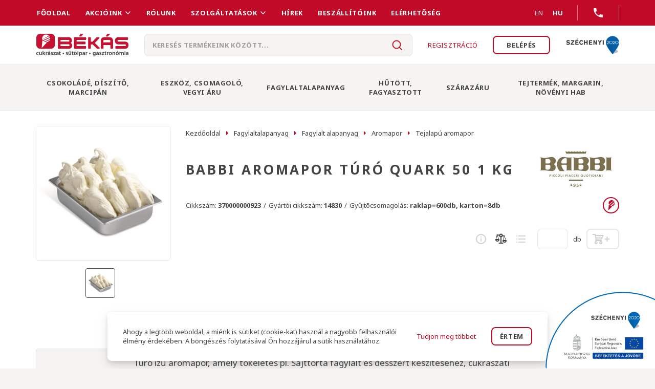

--- FILE ---
content_type: text/html; charset=utf-8
request_url: https://bekaskft.hu/Tejalapu-aromapor/BABBI-AROMAPOR-TURO-QUARK-50-1-KG-p220224.html
body_size: 37116
content:


<!DOCTYPE html>
<html xmlns="http://www.w3.org/1999/xhtml">
<head id="ctl00_head"><title>
	BABBI AROMAPOR TÚRÓ QUARK 50 1 KG - Békás Kft. webáruház
</title><meta name="revisit-after" content="3 days" /><meta name="distribution" content="global" /><meta name="rating" content="general" /><meta name="keywords" content="370000000923, BABBI AROMAPOR TÚRÓ QUARK 50 1 KG, BABBI, Tejalapú aromapor" /><meta name="description" content="370000000923, BABBI AROMAPOR TÚRÓ QUARK 50 1 KG, BABBI, Tejalapú aromapor" /><meta name="viewport" content="width=device-width, height=device-height, initial-scale=1, user-scalable=no, maximum-scale=1" /><link rel="stylesheet" type="text/css" href="/App_Themes/Default/ShopResourcesHandler.axd?k=553ddac543a59ea1012726b085f2672a&amp;t=css&amp;l=hu" /><script type="text/javascript">var Session = { User : { Lang: 'hu', Dnem:'HUF'}};</script>
<script type="text/javascript" src="/ShopResourcesHandler.axd?k=2c3f71c1f0396d39514c9b7e996daf72&amp;t=js"></script>
<meta name="google-site-verification" content="fAiVIOJJA_XkR0Wr0q-_FrlI9_OQ6Dc_4GbM-lAocx0" />
<link href="https://fonts.googleapis.com/css?family=Noto+Sans:400,700&amp;subset=latin-ext" rel="stylesheet" /><link rel="SHORTCUT ICON" href="../favicon.ico" /><link rel="apple-touch-icon" sizes="180x180" href="/apple-touch-icon.png" /><link rel="icon" type="image/png" sizes="32x32" href="/favicon-32x32.png" /><link rel="icon" type="image/png" sizes="16x16" href="/favicon-16x16.png" /><link rel="manifest" href="/site.webmanifest" /><link rel="mask-icon" href="/safari-pinned-tab.svg" color="#c10a27" /><meta name="msapplication-TileColor" content="#c10a27" /><meta name="theme-color" content="#c10a27" /><meta name="format-detection" content="telephone=no" /><!-- Begin: GTMInit head -->
<script type="text/javascript">
try{{
    window.dataLayer = window.dataLayer || [];
}} catch(e) {{}}
</script>
<!-- End: GTMInit head-->
<script src='https://www.google.com/recaptcha/api.js?onload=renderRecaptchas&render=explicit' defer async></script><meta name="robots" content="index, follow" /><meta name="revisit-after" content="5 day" /><!-- Begin: GTM head -->
 <script>try{(function(w,d,s,l,i){w[l]=w[l]||[];w[l].push({'gtm.start':
  new Date().getTime(),event:'gtm.js'});var f=d.getElementsByTagName(s)[0],
  j=d.createElement(s),dl=l!='dataLayer'?'&l='+l:'';j.async=true;j.src=
  'https://www.googletagmanager.com/gtm.js?id='+i+dl;f.parentNode.insertBefore(j,f);
  })(window,document,'script','dataLayer','GTM-P55QVLK');} catch(e) {}</script>

<!-- End: GTM head--><link rel="canonical" href="https://bekaskft.hu/Tejalapu-aromapor/BABBI-AROMAPOR-TURO-QUARK-50-1-KG-p220224.html" /><meta property="og:description" content="370000000923, BABBI AROMAPOR TÚRÓ QUARK 50 1 KG, BABBI, Tejalapú aromapor" /><meta property="og:title" content="BABBI AROMAPOR TÚRÓ QUARK 50 1 KG - Békás Kft. webáruház" /><meta property="og:image" content="https://bekaskft.hu/BABBI_AROMAPOR_TURO_QUARK_50_1_KG-i20577.jpg" /><meta property="og:type" content="website" /><meta property="og:url" content="https://bekaskft.hu/Tejalapu-aromapor/BABBI-AROMAPOR-TURO-QUARK-50-1-KG-p220224.html" /></head>
<body>
    <!-- Begin: GTM_GoogleAnalytics_Ecommerce_Enhanced body-->
<script type="text/javascript">
try{
    dataLayer.push({
        
        'ecommerce': {
            'detail': {
            'actionField': {},
              'products': [
{
                    'name': 'BABBI AROMAPOR TÚRÓ QUARK 50 1 KG',
                    'id': '370000000923',
                    'price': '0',
                    'brand': 'BABBI',
                    'category': 'Tejalapú aromapor',
                    'variant': '',
                    'quantity': 0,
                    'coupon': '',
                    'list': '',
                    'position': -1
}]
            }
        }

    });
} catch(e) {}
</script><!-- End: GTM_GoogleAnalytics_Ecommerce_Enhanced body--><!-- Begin: GTM_Vision body-->
<script type="text/javascript">
try{
    dataLayer.push(
{"event":"VS_ViewContent","__vsData":{"user_id":null,"products":[{"Cikkszam":"370000000923","Cikknev":"BABBI AROMAPOR TÚRÓ QUARK 50 1 KG","CikkcsoportNev":"Tejalapú aromapor","FocsoportNev":null,"Index":0,"BruttoEgysegar":"","Mennyiseg":null,"Gyarto":"BABBI","currency":null,"coupon":null}],"currency":"HUF"}}
 );
} catch(e) {}
</script><!-- End: GTM_Vision body--><!-- Begin: GTM body-->
<noscript><iframe src="https://www.googletagmanager.com/ns.html?id=GTM-P55QVLK"
height="0" width="0" style="display:none;visibility:hidden"></iframe></noscript>
<!-- End: GTM body-->
    <form method="post" action="/Tejalapu-aromapor/BABBI-AROMAPOR-TURO-QUARK-50-1-KG-p220224.html" id="aspnetForm">
<div class="aspNetHidden">
<input type="hidden" name="__EVENTTARGET" id="__EVENTTARGET" value="" />
<input type="hidden" name="__EVENTARGUMENT" id="__EVENTARGUMENT" value="" />
<input type="hidden" name="__VIEWSTATE" id="__VIEWSTATE" value="/[base64]/[base64]/////[base64]/////[base64]////8PZGRkAg0PDxYCHwRoZBYCZg8UKwACDxYEHwdnHwkC/////w9kZGQCDw8PFgIfBGhkFgJmDxQrAAIPFgQfB2cfCQL/////D2RkZAIRDw8WAh8EaGQWAmYPFCsAAg8WBB8HZx8JAv////8PZGRkAgIPFgIfBGgWAmYPFQEWw4FyYWluayBicnV0dMOzIMOhcmFrIWQCMw9kFgJmDxYCHwFlZAI1Dw8WAh8EaGQWAgIBDxQrAAIPFgQfB2cfCQL/////D2RkZBgNBUpjdGwwMCRDT05fZGVmYXVsdCRVQ09fQ2lra1Jlc3psZXRlazEkUlBUX3Jlc3psZXRlayRjdGwwMCRjdGwwNSRHTFNWX2VsZW1law88KwAOAwYVAQZDSUtLSUQMZg0C/////[base64]/////D2QFHmN0bDAwJGN0bDM5JGN0bDAwJExTVl9lcmVkbWVueQ9nZAVJY3RsMDAkQ09OX2RlZmF1bHQkVUNPX0Npa2tSZXN6bGV0ZWsxJFJQVF9yZXN6bGV0ZWskY3RsMDAkY3RsMjMkTFNWX2VsZW1law88KwAOAwYVAQpNRk9HQUxPTUlEDGYNAv////8PZAVJY3RsMDAkQ09OX2RlZmF1bHQkVUNPX0Npa2tSZXN6bGV0ZWsxJFJQVF9yZXN6bGV0ZWskY3RsMDAkY3RsMDQkTFNWX2VsZW1law88KwAOAwYVAQZDSUtLSUQMZg0C/////[base64]////8PZAUZY3RsMDAkY3RsMzQkTFNWX2VsZm9nYWRvbQ9nZMj9qCwylE0DGT8sESeNirBqSiCyePK0s6SiK8hwkI7n" />
</div>

<script type="text/javascript">
//<![CDATA[
var theForm = document.forms['aspnetForm'];
if (!theForm) {
    theForm = document.aspnetForm;
}
function __doPostBack(eventTarget, eventArgument) {
    if (!theForm.onsubmit || (theForm.onsubmit() != false)) {
        theForm.__EVENTTARGET.value = eventTarget;
        theForm.__EVENTARGUMENT.value = eventArgument;
        theForm.submit();
    }
}
//]]>
</script>


<SCRIPT language="javascript">var win=null;
function NewWindow(mypage,myname,w,h,scroll,pos){
if(pos=="random"){LeftPosition=(screen.width)?Math.floor(Math.random()*(screen.width-w)):100;TopPosition=(screen.height)?Math.floor(Math.random()*((screen.height-h)-75)):100;}
if(pos=="center"){LeftPosition=(screen.width)?(screen.width-w)/2:100;TopPosition=(screen.height)?(screen.height-h)/2:100;}
else if((pos!="center" && pos!="random") || pos==null){LeftPosition=0;TopPosition=20}
settings='width='+w+',height='+h+',top='+TopPosition+',left='+LeftPosition+',scrollbars='+scroll+',location=no,directories=no,status=yes,menubar=no,toolbar=no,resizable=no';
win=window.open(mypage,myname,settings);}</SCRIPT>

        <div class="header-top">
            <div class="container">
                <ul class="header-top-menu" id="ctl00_ctl18" data-log="WebMenu-27">
	<li><a href="/" data-menuid="2072">FŐOLDAL</a></li><li><a href="javascript:void(0);" data-menuid="2014">Akcióink</a><ul class="subnav">
		<li><a href="/akciok" data-menuid="2015">Akciós Ajánlataink</a></li><li><a href="/akcios-ujsag-hAKCIOSUJS.html" data-menuid="2051">Akciós Katalógusaink</a></li>
	</ul></li><li><a href="/cegtortenet-hCEGTORT.html" data-menuid="2019">Rólunk</a></li><li><a href="javascript:void(0);" data-menuid="2010">Szolgáltatások</a><ul class="subnav">
		<li><a href="/mintabolt-hMINTABOLT.html" data-menuid="2073">Mintaboltok</a></li><li><a href="/kiszallitas-hKISZALL.html" data-menuid="2064">Kiszállítás</a></li><li><a href="/rendezvenyek-hRENDEZVENY.html" data-menuid="2071">Rendezvények</a></li><li><a href="/bekas-plusz-program-hBEKASPL.html" data-menuid="2025">Békás Plusz Program</a></li><li><a href="/adok-veszek-hADVESZ.html" data-menuid="2070">Adok-Veszek</a></li>
	</ul></li><li><a href="/hirek" data-menuid="2011">Hírek</a></li><li><a href="/markak/lista" data-menuid="2012">Beszállítóink</a></li><li><a href="/kapcsolat/pag_elerhetosegek.aspx" data-menuid="2017">Elérhetőség</a></li>
</ul>
                <div class="header-top-languages-and-phone">
                    <a>EN</a>
                    <ul class="header-top-languages">
                        <li><a href="../home-hEN_HOME.html">EN</a></li>
                        <li class="active">HU</li>
                    </ul>
                    
                    <div class="header-top-phone"></div>
                    <div class="header-top-phone-popper popper">
                        <div class="popped-close"></div>
                        <div class="h3">Telephelyeink</div>
                        
    <ul>
<li><span>Budapest:</span><a href="tel:06-1/240-1129">06-1/240-1129</a></li>
<li><span>Győr:</span><a href="tel:06-96/410-080">06-96/410-080</a></li>
<li><span>Nyíregyháza:</span><a href="tel:06-42/506-134">06-42/506-134</a></li>
<li><span>Keszthely:</span><a href="tel:06-83/200-141">06-83/200-141</a></li>
<li><span>Szolnok:</span><a href="tel:06-56/200-093">06-56/200-093</a></li>
</ul>


                    </div>
                </div>
            </div>
        </div>
        <header>
            <div class="container">
                <div class="menu-icon"></div>
                <a href="../" class="header-logo" title="Fõoldal"></a>
                <div id="ctl00_ctl22_PAN_egyszeru" class="header-search" onkeypress="javascript:return WebForm_FireDefaultButton(event, &#39;ctl00_ctl22_BTN_keres&#39;)">
	
    <input name="ctl00$ctl22$EDI_keres" type="text" id="ctl00_ctl22_EDI_keres" class="search-input" placeholder="Keresés termékeink között..." onfocus="javascript:Egyszerukereses.showKorabbiKereses();" autocomplete="off" />
    <input type="submit" name="ctl00$ctl22$BTN_keres" value="" onclick="Egyszerukereses.btnClick(&#39;ctl00_ctl22_EDI_keres&#39;,&#39;/kereses/&#39;,false,false,&#39;ctl00_ctl22_BTN_keres&#39;);return false;" id="ctl00_ctl22_BTN_keres" title="Keresés indítása" class="search-submit" data-loader="left" />
    

</div>


<script type="text/javascript">
    $(document).ready(function () {
        Egyszerukereses.Options.limit = '10';
        Egyszerukereses.Options.csoport = '1';
        Egyszerukereses.Options.focsoportra = '0';
        Egyszerukereses.Options.korabbiKeresesEredmenyeClass = '.search-history';
        Egyszerukereses.Options.appendClass = '.header-search';
		Egyszerukereses.Options.setFocus = true; 
        Egyszerukereses.Options.lastSearchPanelClass = '.search-history';
        Egyszerukereses.UCO_kereses($('#ctl00_ctl22_EDI_keres'), $('#ctl00_ctl22_BTN_keres'), $(".search-input"), false);

    });

</script>

                <div class="header-icons">
                    <div class="search-icon"></div>
                    
                    

                    <a href="../login/regisztracio/pag_regisztracio_valaszto.aspx" class="login-signup">Regisztráció</a>
                    <div class="login-icon">Belépés</div>
                    
                    <a href="../Szechenyi-2020-hSZECH.html" class="szechenyi"></a>
                </div>
            </div>
        </header>


        <div class="mobile-header-menu popper">
            <div class="popped-close"></div>
            <div class="h2 mobile-menu-products-head">Termékeink</div>
            <div class="mobile-menu-products">
                <ul class="header-products-menu" id="ctl00_ctl33" data-log="WebMenu-27">
	<li class="doubleline-menu"><a href="/csokolade-diszito-marcipan-cCS.html" data-menuid="2041_CS">Csokoládé, Díszítő, Marcipán</a><ul class="subnav">
		<li class="doubleline-menu"><a href="/csokolade-bevono-marcipan-cCSCS.html" data-menuid="2041_CS_CSCS">Csokoládé, Bevonó, Marcipán</a><ul class="subnav">
			<li class="doubleline-menu"><a href="/csokolade-cCSCSCS.html" data-menuid="2041_CS_CSCS_CSCSCS">Csokoládé</a></li><li class="doubleline-menu"><a href="/cukor-alapu-bevono-cCSCSBC.html" data-menuid="2041_CS_CSCS_CSCSBC">Cukor alapú bevonó</a></li><li class="doubleline-menu"><a href="/kakao-alapu-bevono-cCSCSBK.html" data-menuid="2041_CS_CSCS_CSCSBK">Kakaó alapú bevonó</a></li><li class="doubleline-menu"><a href="/marcipan-massza-cCSCSMA.html" data-menuid="2041_CS_CSCS_CSCSMA">Marcipán massza</a></li><li class="doubleline-menu"><a href="/tejpor-alapu-bevono-cCSCSBT.html" data-menuid="2041_CS_CSCS_CSCSBT">Tejpor alapú bevonó</a></li>
		</ul></li><li class="doubleline-menu"><a href="/diszito-marcipan-figura-cCSDI.html" data-menuid="2041_CS_CSDI">Díszítő, Marcipán figura</a><ul class="subnav">
			<li class="doubleline-menu"><a href="/csokolade-alapu-diszito-cCSDICS.html" data-menuid="2041_CS_CSDI_CSDICS">Csokoládé Alapú díszítő</a></li><li class="doubleline-menu"><a href="/cukoralapu-diszito-cCSDICU.html" data-menuid="2041_CS_CSDI_CSDICU">Cukoralapú díszítő</a></li><li class="doubleline-menu"><a href="/etbevonomassza-alapu-diszito-cCSDIBM.html" data-menuid="2041_CS_CSDI_CSDIBM">Étbevonómassza alapú díszítő</a></li><li class="doubleline-menu"><a href="/fem-alapu-diszito-cCSDIFE.html" data-menuid="2041_CS_CSDI_CSDIFE">Fém Alapú díszítő</a></li><li class="doubleline-menu"><a href="/marcipan-alapu-diszito-cCSDIMA.html" data-menuid="2041_CS_CSDI_CSDIMA">Marcipán alapú díszítő</a></li><li class="doubleline-menu"><a href="/ostya-ostyalap-cCSDIOS.html" data-menuid="2041_CS_CSDI_CSDIOS">Ostya, Ostyalap</a></li><li class="doubleline-menu"><a href="/virag-eheto--cCSDIVI.html" data-menuid="2041_CS_CSDI_CSDIVI">Virág (ehető)</a></li>
		</ul></li>
	</ul></li><li><a href="/eszkoz-csomagolo-vegyi-aru-cES.html" data-menuid="2042_ES">Eszköz, Csomagoló, Vegyi Áru</a><ul class="subnav">
		<li><a href="/eszkoz-cESES.html" data-menuid="2042_ES_ESES">Eszköz</a><ul class="subnav">
			<li><a href="/csovek-cESESCS.html" data-menuid="2042_ES_ESES_ESESCS">Csövek</a></li><li><a href="/ecset-kefe-cESESEC.html" data-menuid="2042_ES_ESES_ESESEC">Ecset, Kefe</a></li><li><a href="/edeny-cESESED.html" data-menuid="2042_ES_ESES_ESESED">Edény</a></li><li><a href="/egyeb-konyhai-eszkoz-cESESEG.html" data-menuid="2042_ES_ESES_ESESEG">Egyéb konyhai eszköz</a></li><li><a href="/fagylaltos-eszkoz-cESESFA.html" data-menuid="2042_ES_ESES_ESESFA">Fagylaltos eszköz</a></li><li><a href="/forma-cESESFO.html" data-menuid="2042_ES_ESES_ESESFO">Forma</a></li><li><a href="/gep-cESESGE.html" data-menuid="2042_ES_ESES_ESESGE">Gép</a></li><li><a href="/habkartya-cESESHK.html" data-menuid="2042_ES_ESES_ESESHK">Habkártya</a></li><li><a href="/habvero-cESESHV.html" data-menuid="2042_ES_ESES_ESESHV">Habverő</a></li><li><a href="/habzsak-cESESHZ.html" data-menuid="2042_ES_ESES_ESESHZ">Habzsák</a></li><li><a href="/homero-cESESHO.html" data-menuid="2042_ES_ESES_ESESHO">Hőmérő</a></li><li><a href="/kanal-cESESKA.html" data-menuid="2042_ES_ESES_ESESKA">Kanál</a></li><li><a href="/kaparo-spakli-trokser-cESESKP.html" data-menuid="2042_ES_ESES_ESESKP">Kaparó, Spakli, Trokser</a></li><li><a href="/kiszuro-formazo-cESESKI.html" data-menuid="2042_ES_ESES_ESESKI">Kiszúró, Formázó</a></li><li><a href="/lapat-cESESLA.html" data-menuid="2042_ES_ESES_ESESLA">Lapát</a></li><li><a href="/meroedeny-cESESME.html" data-menuid="2042_ES_ESES_ESESME">Mérőedény</a></li><li><a href="/munkaruha-cESESMU.html" data-menuid="2042_ES_ESES_ESESMU">Munkaruha</a></li><li><a href="/sutolemez-sutolap-cESESSL.html" data-menuid="2042_ES_ESES_ESESSL">Sütőlemez, Sütőlap</a></li><li><a href="/sutopapir-cESESSP.html" data-menuid="2042_ES_ESES_ESESSP">Sütőpapír</a></li><li><a href="/szakajto-cESESSZ.html" data-menuid="2042_ES_ESES_ESESSZ">Szakajtó</a></li><li><a href="/szita-szuro-cESESSS.html" data-menuid="2042_ES_ESES_ESESSS">Szita, Szűrő</a></li><li><a href="/talca-cESESTL.html" data-menuid="2042_ES_ESES_ESESTL">Tálca</a></li><li><a href="/tarto-adagolo-cESESTA.html" data-menuid="2042_ES_ESES_ESESTA">Tartó, Adagoló</a></li><li><a href="/vagoeszkoz-cESESVA.html" data-menuid="2042_ES_ESES_ESESVA">Vágóeszköz</a></li>
		</ul></li><li><a href="/fa-termek-cESFA.html" data-menuid="2042_ES_ESFA">Fa termék</a><ul class="subnav">
			<li><a href="/fa-evoeszkoz-cESFAEV.html" data-menuid="2042_ES_ESFA_ESFAEV">Fa evőeszköz</a></li>
		</ul></li><li><a href="/gongyoleg-cESGO.html" data-menuid="2042_ES_ESGO">Göngyöleg</a><ul class="subnav">
			<li><a href="/gongyoleg-cESGOGO.html" data-menuid="2042_ES_ESGO_ESGOGO">Göngyöleg</a></li>
		</ul></li><li><a href="/kiegeszito-diszito-cESKI.html" data-menuid="2042_ES_ESKI">Kiegészítő, Díszítő</a><ul class="subnav">
			<li><a href="/alkalmi-disz-cESKIDI.html" data-menuid="2042_ES_ESKI_ESKIDI">Alkalmi Dísz</a></li><li><a href="/koktel-fagyidekor-cESKIDE.html" data-menuid="2042_ES_ESKI_ESKIDE">Koktél-, Fagyidekor</a></li><li><a href="/lebomlo-kiegeszito-disztito-cESKILE.html" data-menuid="2042_ES_ESKI_ESKILE">Lebomló kiegészítő, dísztítő</a></li><li><a href="/tortagyertya-cESKIGY.html" data-menuid="2042_ES_ESKI_ESKIGY">Tortagyertya</a></li>
		</ul></li><li><a href="/muanyag-termek-cESMU.html" data-menuid="2042_ES_ESMU">Műanyag termék</a><ul class="subnav">
			<li><a href="/folia-cESMUFO.html" data-menuid="2042_ES_ESMU_ESMUFO">Fólia</a></li><li><a href="/habtalca-cESMUHA.html" data-menuid="2042_ES_ESMU_ESMUHA">Habtálca</a></li><li><a href="/lebomlo-muanyag-eszkoz-cESMULE.html" data-menuid="2042_ES_ESMU_ESMULE">Lebomló műanyag eszköz</a></li><li><a href="/muanyag-desszert-talka-pohar-cESMUDE.html" data-menuid="2042_ES_ESMU_ESMUDE">Műanyag desszert tálka, Pohár</a></li><li><a href="/muanyag-doboz-talka-tanyer-cESMUDO.html" data-menuid="2042_ES_ESMU_ESMUDO">Műanyag doboz, Tálka, Tányér</a></li><li><a href="/muanyag-pohar-cESMUPO.html" data-menuid="2042_ES_ESMU_ESMUPO">Műanyag pohár</a></li><li><a href="/muanyag-teto-cESMUTE.html" data-menuid="2042_ES_ESMU_ESMUTE">Műanyag tető</a></li><li><a href="/nylon-szatyor-zacsko-cESMUNY.html" data-menuid="2042_ES_ESMU_ESMUNY">Nylon szatyor, Zacskó</a></li><li><a href="/szemeteszsak-cESMUSZ.html" data-menuid="2042_ES_ESMU_ESMUSZ">Szemeteszsák</a></li><li><a href="/tasakzaro-szalag-cESMUEG.html" data-menuid="2042_ES_ESMU_ESMUEG">Tasakzáró Szalag</a></li><li><a href="/vax-celofan-cESMUVA.html" data-menuid="2042_ES_ESMU_ESMUVA">Vax Celofán</a></li>
		</ul></li><li><a href="/papirtermek-cESPA.html" data-menuid="2042_ES_ESPA">Papírtermék</a><ul class="subnav">
			<li><a href="/csipkepapir-cESPACI.html" data-menuid="2042_ES_ESPA_ESPACI">Csipkepapír</a></li><li><a href="/csomagolopapir-cESPACO.html" data-menuid="2042_ES_ESPA_ESPACO">Csomagolópapír</a></li><li><a href="/kapszli-cESPAKA.html" data-menuid="2042_ES_ESPA_ESPAKA">Kapszli</a></li><li><a href="/kiegeszito-papirtermekek-cESPAKI.html" data-menuid="2042_ES_ESPA_ESPAKI">Kiegészítő papírtermékek</a></li><li><a href="/lebomlo-papir-eszkoz-cESPALE.html" data-menuid="2042_ES_ESPA_ESPALE">Lebomló papír eszköz</a></li><li><a href="/papir-sutoforma-cESPAFO.html" data-menuid="2042_ES_ESPA_ESPAFO">Papír sütőforma</a></li><li><a href="/papirdoboz-cESPAPD.html" data-menuid="2042_ES_ESPA_ESPAPD">Papírdoboz</a></li><li><a href="/papirpohar-talka-cESPAPO.html" data-menuid="2042_ES_ESPA_ESPAPO">Papírpohár, Tálka</a></li><li><a href="/papirtalca-alatet-terito-cESPAPT.html" data-menuid="2042_ES_ESPA_ESPAPT">Papírtálca, Alátét, Terítő</a></li><li><a href="/papirzacsko-cESPAZA.html" data-menuid="2042_ES_ESPA_ESPAZA">Papírzacskó</a></li><li><a href="/szalveta-cESPASZ.html" data-menuid="2042_ES_ESPA_ESPASZ">Szalvéta</a></li>
		</ul></li><li><a href="/vegyi-aru-cESVE.html" data-menuid="2042_ES_ESVE">Vegyi áru</a><ul class="subnav">
			<li><a href="/keztorlo-cESVEKE.html" data-menuid="2042_ES_ESVE_ESVEKE">Kéztörlő</a></li><li><a href="/mosogatoszer-cESVEMO.html" data-menuid="2042_ES_ESVE_ESVEMO">Mosogatószer</a></li><li><a href="/takarito-eszkoz-cESVETA.html" data-menuid="2042_ES_ESVE_ESVETA">Takarító eszköz</a></li><li><a href="/tisztitoszer-cESVETI.html" data-menuid="2042_ES_ESVE_ESVETI">Tisztítószer</a></li><li><a href="/toalettpapir-cESVETO.html" data-menuid="2042_ES_ESVE_ESVETO">Toalettpapír</a></li>
		</ul></li>
	</ul></li><li><a href="/fagylaltalapanyag-cFA.html" data-menuid="2043_FA">Fagylaltalapanyag</a><ul class="subnav">
		<li><a href="/fagylalt-alapanyag-cFAFA.html" data-menuid="2043_FA_FAFA">Fagylalt alapanyag</a><ul class="subnav">
			<li><a href="/allomanyjavito-fagylalthoz-cFAFAAL.html" data-menuid="2043_FA_FAFA_FAFAAL">Állományjavító fagylalthoz</a></li><li><a href="/aromapor-cFAFAAP.html" data-menuid="2043_FA_FAFA_FAFAAP">Aromapor</a></li><li><a href="/fagylaltalap-cFAFAFA.html" data-menuid="2043_FA_FAFA_FAFAFA">Fagylaltalap</a></li><li><a href="/fagylaltpor-cFAFAFP.html" data-menuid="2043_FA_FAFA_FAFAFP">Fagylaltpor</a></li><li><a href="/jegkasa-cFAFAJE.html" data-menuid="2043_FA_FAFA_FAFAJE">Jégkása</a></li><li><a href="/kit-fagyi-cFAFAKI.html" data-menuid="2043_FA_FAFA_FAFAKI">Kit - fagyi</a></li><li><a href="/ontet-cFAFAON.html" data-menuid="2043_FA_FAFA_FAFAON">Öntet</a></li><li><a href="/paszta-cFAFAPA.html" data-menuid="2043_FA_FAFA_FAFAPA">Paszta</a></li><li><a href="/variegato-golosa-cFAFAVA.html" data-menuid="2043_FA_FAFA_FAFAVA">Variegato, Golosa</a></li>
		</ul></li><li><a href="/fagylaltostya-cFAFO.html" data-menuid="2043_FA_FAFO">Fagylaltostya</a><ul class="subnav">
			<li><a href="/diszitoostya-cFAFODI.html" data-menuid="2043_FA_FAFO_FAFODI">Díszítőostya</a></li><li><a href="/tolcser-cFAFOTO.html" data-menuid="2043_FA_FAFO_FAFOTO">Tölcsér</a></li>
		</ul></li>
	</ul></li><li><a href="/hutott-fagyasztott-cHF.html" data-menuid="2044_HF">Hűtött, Fagyasztott</a><ul class="subnav">
		<li><a href="/eleszto-cHFEL.html" data-menuid="2044_HF_HFEL">Élesztő</a><ul class="subnav">
			<li><a href="/sutoeleszto-cHFELEL.html" data-menuid="2044_HF_HFEL_HFELEL">Sütőélesztő</a></li>
		</ul></li><li><a href="/fagyasztott-termek-cHFFT.html" data-menuid="2044_HF_HFFT">Fagyasztott termék</a><ul class="subnav">
			<li><a href="/fagy-gyumolcs-cHFFTGY.html" data-menuid="2044_HF_HFFT_HFFTGY">Fagy. gyümölcs</a></li><li><a href="/fagy-hasabburgonya-cHFFTHA.html" data-menuid="2044_HF_HFFT_HFFTHA">Fagy. Hasábburgonya</a></li><li><a href="/fagy-huskeszitmeny-cHFFTHU.html" data-menuid="2044_HF_HFFT_HFFTHU">Fagy. Húskészítmény</a></li><li><a href="/fagy-kesztermek-cHFFTKE.html" data-menuid="2044_HF_HFFT_HFFTKE">Fagy. Késztermék</a></li><li><a href="/fagy-tesztafelek-cHFFTTE.html" data-menuid="2044_HF_HFFT_HFFTTE">Fagy. Tésztafélék</a></li><li><a href="/fagy-zoldseg-cHFFTZO.html" data-menuid="2044_HF_HFFT_HFFTZO">Fagy. Zöldség</a></li><li><a href="/gesztenye-cHFFTGE.html" data-menuid="2044_HF_HFFT_HFFTGE">Gesztenye</a></li>
		</ul></li><li><a href="/huskeszitmeny-cHFHU.html" data-menuid="2044_HF_HFHU">Húskészítmény</a><ul class="subnav">
			<li><a href="/huskeszitmeny-cHFHUHU.html" data-menuid="2044_HF_HFHU_HFHUHU">Húskészítmény</a></li>
		</ul></li><li><a href="/tojas-cHFTJ.html" data-menuid="2044_HF_HFTJ">Tojás</a><ul class="subnav">
			<li><a href="/fott-tojas-cHFTJFO.html" data-menuid="2044_HF_HFTJ_HFTJFO">Főtt tojás</a></li><li><a href="/friss-tojas-cHFTJFR.html" data-menuid="2044_HF_HFTJ_HFTJFR">Friss tojás</a></li><li><a href="/tojasle-cHFTJTL.html" data-menuid="2044_HF_HFTJ_HFTJTL">Tojáslé</a></li><li><a href="/tojaspor-cHFTJTP.html" data-menuid="2044_HF_HFTJ_HFTJTP">Tojáspor</a></li>
		</ul></li>
	</ul></li><li><a href="/szarazaru-cSZ.html" data-menuid="2045_SZ">Szárazáru</a><ul class="subnav">
		<li><a href="/adalek-cSZAD.html" data-menuid="2045_SZ_SZAD">Adalék</a><ul class="subnav">
			<li><a href="/allomanyjavito-cSZADAL.html" data-menuid="2045_SZ_SZAD_SZADAL">Állományjavító</a></li><li><a href="/feluletkezelo-fenyesito-zsele-cSZADFE.html" data-menuid="2045_SZ_SZAD_SZADFE">Felületkezelő, Fényesítő, Zselé</a></li><li><a href="/kesz-keverek-cSZADKE.html" data-menuid="2045_SZ_SZAD_SZADKE">Kész keverék</a></li><li><a href="/lekoto-cSZADLE.html" data-menuid="2045_SZ_SZAD_SZADLE">Lékötő</a></li><li><a href="/sutoipari-adalek-cSZADSU.html" data-menuid="2045_SZ_SZAD_SZADSU">Sütőipari adalék</a></li><li><a href="/tartosito-cSZADTA.html" data-menuid="2045_SZ_SZAD_SZADTA">Tartósító</a></li><li><a href="/tesztasavanyito-cSZADTE.html" data-menuid="2045_SZ_SZAD_SZADTE">Tésztasavanyító</a></li>
		</ul></li><li><a href="/aroma-szinezek-cSZAR.html" data-menuid="2045_SZ_SZAR">Aroma, Színezék</a><ul class="subnav">
			<li><a href="/aroma-cSZARAR.html" data-menuid="2045_SZ_SZAR_SZARAR">Aroma</a></li><li><a href="/aromapaszta-cSZARAP.html" data-menuid="2045_SZ_SZAR_SZARAP">Aromapaszta</a></li><li><a href="/szinezek-festek-cSZARFE.html" data-menuid="2045_SZ_SZAR_SZARFE">Színezék, Festék</a></li>
		</ul></li><li><a href="/aszalvany-cSZAS.html" data-menuid="2045_SZ_SZAS">Aszalvány</a><ul class="subnav">
			<li><a href="/aszalvany-cSZASAS.html" data-menuid="2045_SZ_SZAS_SZASAS">Aszalvány</a></li><li><a href="/mazsola-cSZASMA.html" data-menuid="2045_SZ_SZAS_SZASMA">Mazsola</a></li>
		</ul></li><li><a href="/etelizesito-cSZET.html" data-menuid="2045_SZ_SZET">Ételízesítő</a><ul class="subnav">
			<li><a href="/ecet-cSZETEC.html" data-menuid="2045_SZ_SZET_SZETEC">Ecet</a></li><li><a href="/fuszer-cSZETFU.html" data-menuid="2045_SZ_SZET_SZETFU">Fűszer</a></li><li><a href="/kremallagu-etelizesito-cSZETKR.html" data-menuid="2045_SZ_SZET_SZETKR">Krémállagú ételízesítő</a></li>
		</ul></li><li><a href="/gasztro-alap-cSZGA.html" data-menuid="2045_SZ_SZGA">Gasztro alap</a><ul class="subnav">
			<li><a href="/desszert-alap-cSZGADE.html" data-menuid="2045_SZ_SZGA_SZGADE">Desszert alap</a></li><li><a href="/koret-cSZGAKO.html" data-menuid="2045_SZ_SZGA_SZGAKO">Köret</a></li><li><a href="/levesalap-cSZGALA.html" data-menuid="2045_SZ_SZGA_SZGALA">Levesalap</a></li><li><a href="/levesbetet-cSZGALB.html" data-menuid="2045_SZ_SZGA_SZGALB">Levesbetét</a></li><li><a href="/martas-alap-cSZGAMA.html" data-menuid="2045_SZ_SZGA_SZGAMA">Mártás, Alap</a></li><li><a href="/surito-cSZGASU.html" data-menuid="2045_SZ_SZGA_SZGASU">Sűrítő</a></li>
		</ul></li><li><a href="/ital-cSZIT.html" data-menuid="2045_SZ_SZIT">Ital</a><ul class="subnav">
			<li><a href="/asvanyviz-cSZITAS.html" data-menuid="2045_SZ_SZIT_SZITAS">Ásványvíz</a></li><li><a href="/gyumolcsle-cSZITGY.html" data-menuid="2045_SZ_SZIT_SZITGY">Gyümölcslé</a></li><li><a href="/szorp-cSZITSZ.html" data-menuid="2045_SZ_SZIT_SZITSZ">Szörp</a></li>
		</ul></li><li><a href="/kandirozott-gyumolcs-cSZKA.html" data-menuid="2045_SZ_SZKA">Kandírozott gyümölcs</a><ul class="subnav">
			<li><a href="/kandirozott-citrom-cSZKACI.html" data-menuid="2045_SZ_SZKA_SZKACI">Kandírozott citrom</a></li><li><a href="/kandirozott-cseresznye-cSZKACS.html" data-menuid="2045_SZ_SZKA_SZKACS">Kandírozott cseresznye</a></li><li><a href="/kandirozott-narancs-cSZKANA.html" data-menuid="2045_SZ_SZKA_SZKANA">Kandírozott narancs</a></li><li><a href="/kandirozott-vegyes-gyumolcs-cSZKAVE.html" data-menuid="2045_SZ_SZKA_SZKAVE">Kandírozott vegyes gyümölcs</a></li>
		</ul></li><li><a href="/konzerv-befott-cSZKO.html" data-menuid="2045_SZ_SZKO">Konzerv, Befőtt</a><ul class="subnav">
			<li><a href="/gyumolcsalapu-konzerv-befott-cSZKOGY.html" data-menuid="2045_SZ_SZKO_SZKOGY">Gyümölcsalapú konzerv, befőtt</a></li><li><a href="/halkonzerv-cSZKOHA.html" data-menuid="2045_SZ_SZKO_SZKOHA">Halkonzerv</a></li><li><a href="/savanyusag-cSZKOSA.html" data-menuid="2045_SZ_SZKO_SZKOSA">Savanyúság</a></li><li><a href="/zoldsegalapu-konzerv-befott-cSZKOZO.html" data-menuid="2045_SZ_SZKO_SZKOZO">Zöldségalapú konzerv, befőtt</a></li>
		</ul></li><li><a href="/lekvar-cSZLE.html" data-menuid="2045_SZ_SZLE">Lekvár</a><ul class="subnav">
			<li><a href="/dzsem-cSZLEDZ.html" data-menuid="2045_SZ_SZLE_SZLEDZ">Dzsem</a></li><li><a href="/gyumolcs-iz-cSZLEIZ.html" data-menuid="2045_SZ_SZLE_SZLEIZ">Gyümölcs íz</a></li><li><a href="/gyumolcskeszitmeny-cSZLEGY.html" data-menuid="2045_SZ_SZLE_SZLEGY">Gyümölcskészítmény</a></li><li><a href="/lekvar-cSZLELE.html" data-menuid="2045_SZ_SZLE_SZLELE">Lekvár</a></li>
		</ul></li><li><a href="/liofilizalt-gyumolcs-cSZLI.html" data-menuid="2045_SZ_SZLI">Liofilizált gyümölcs</a></li><li><a href="/magvak-magkeverek-cSZMA.html" data-menuid="2045_SZ_SZMA">Magvak, Magkeverék</a><ul class="subnav">
			<li><a href="/magkeverek-cSZMAMK.html" data-menuid="2045_SZ_SZMA_SZMAMK">Magkeverék</a></li><li><a href="/magvak-cSZMAMA.html" data-menuid="2045_SZ_SZMA_SZMAMA">Magvak</a></li><li><a href="/paszta-cSZMAPA.html" data-menuid="2045_SZ_SZMA_SZMAPA">Paszta</a></li>
		</ul></li><li><a href="/novenyi-zsiradek-cSZNO.html" data-menuid="2045_SZ_SZNO">Növényi zsiradék</a><ul class="subnav">
			<li><a href="/kokuszzsir-cSZNOKO.html" data-menuid="2045_SZ_SZNO_SZNOKO">Kókuszzsír</a></li><li><a href="/novenyi-etelzsir-cSZNONO.html" data-menuid="2045_SZ_SZNO_SZNONO">Növényi ételzsír</a></li><li><a href="/olaj-cSZNOOL.html" data-menuid="2045_SZ_SZNO_SZNOOL">Olaj</a></li><li><a href="/palmazsir-cSZNOPA.html" data-menuid="2045_SZ_SZNO_SZNOPA">Pálmazsír</a></li>
		</ul></li><li><a href="/puding-krem-fond-cSZPU.html" data-menuid="2045_SZ_SZPU">Puding, Krém, Fond</a><ul class="subnav">
			<li><a href="/fond-cSZPUFO.html" data-menuid="2045_SZ_SZPU_SZPUFO">Fond</a></li><li><a href="/kesz-krem-cSZPUKE.html" data-menuid="2045_SZ_SZPU_SZPUKE">Kész krém</a></li><li><a href="/puding-krempor-cSZPUPU.html" data-menuid="2045_SZ_SZPU_SZPUPU">Puding, Krémpor</a></li>
		</ul></li><li><a href="/szarazaru-cSZSZ.html" data-menuid="2045_SZ_SZSZ">Szárazáru</a><ul class="subnav">
			<li><a href="/cukor-edesitoszer-cSZSZCU.html" data-menuid="2045_SZ_SZSZ_SZSZCU">Cukor, Édesítőszer</a></li><li><a href="/gabonaipari-termek-cSZSZGA.html" data-menuid="2045_SZ_SZSZ_SZSZGA">Gabonaipari termék</a></li><li><a href="/huvelyesek-cSZSZHU.html" data-menuid="2045_SZ_SZSZ_SZSZHU">Hüvelyesek</a></li><li><a href="/kave-tea-kakao-italpor-cSZSZKA.html" data-menuid="2045_SZ_SZSZ_SZSZKA">Kávé, Tea, Kakaó, Italpor</a></li><li><a href="/keksz-napolyi-muzli-cSZSZKE.html" data-menuid="2045_SZ_SZSZ_SZSZKE">Keksz, Nápolyi, Műzli</a></li><li><a href="/kokuszreszelek-cSZSZKO.html" data-menuid="2045_SZ_SZSZ_SZSZKO">Kókuszreszelék</a></li><li><a href="/so-cSZSZSO.html" data-menuid="2045_SZ_SZSZ_SZSZSO">Só</a></li><li><a href="/teszta-cSZSZTE.html" data-menuid="2045_SZ_SZSZ_SZSZTE">Tészta</a></li>
		</ul></li><li><a href="/toltelek-cSZTO.html" data-menuid="2045_SZ_SZTO">Töltelék</a><ul class="subnav">
			<li><a href="/dio-mak-cSZTODI.html" data-menuid="2045_SZ_SZTO_SZTODI">Dió, Mák</a></li><li><a href="/edes-toltelek-cSZTOED.html" data-menuid="2045_SZ_SZTO_SZTOED">Édes töltelék</a></li><li><a href="/gyumolcsalapu-toltelek-cSZTOGY.html" data-menuid="2045_SZ_SZTO_SZTOGY">Gyümölcsalapú töltelék</a></li><li><a href="/sos-toltelek-cSZTOSO.html" data-menuid="2045_SZ_SZTO_SZTOSO">Sós töltelék</a></li>
		</ul></li>
	</ul></li><li class="doubleline-menu"><a href="/tejtermek-margarin-novenyi-hab-cTE.html" data-menuid="2046_TE">Tejtermék, Margarin, Növényi Hab</a><ul class="subnav">
		<li class="doubleline-menu"><a href="/novenyi-habkeszitmeny-margarin-cTENM.html" data-menuid="2046_TE_TENM">Növényi habkészítmény, Margarin</a><ul class="subnav">
			<li class="doubleline-menu"><a href="/margarin-cTENMMA.html" data-menuid="2046_TE_TENM_TENMMA">Margarin</a></li><li class="doubleline-menu"><a href="/novenyi-habkeszitmeny-cTENMNO.html" data-menuid="2046_TE_TENM_TENMNO">Növényi habkészítmény</a></li>
		</ul></li><li class="doubleline-menu"><a href="/tejtermek-sajt-cTETE.html" data-menuid="2046_TE_TETE">Tejtermék, Sajt</a><ul class="subnav">
			<li class="doubleline-menu"><a href="/joghurt-cTETEJO.html" data-menuid="2046_TE_TETE_TETEJO">Joghurt</a></li><li class="doubleline-menu"><a href="/kefir-cTETEKE.html" data-menuid="2046_TE_TETE_TETEKE">Kefír</a></li><li class="doubleline-menu"><a href="/sajt-cTETESA.html" data-menuid="2046_TE_TETE_TETESA">Sajt</a></li><li class="doubleline-menu"><a href="/tej-cTETETJ.html" data-menuid="2046_TE_TETE_TETETJ">Tej</a></li><li class="doubleline-menu"><a href="/tejfol-cTETETF.html" data-menuid="2046_TE_TETE_TETETF">Tejföl</a></li><li class="doubleline-menu"><a href="/tejpor-cTETETP.html" data-menuid="2046_TE_TETE_TETETP">Tejpor</a></li><li class="doubleline-menu"><a href="/tejszin-cTETETE.html" data-menuid="2046_TE_TETE_TETETE">Tejszín</a></li><li class="doubleline-menu"><a href="/turo-cTETETU.html" data-menuid="2046_TE_TETE_TETETU">Túró</a></li><li class="doubleline-menu"><a href="/vaj-cTETEVA.html" data-menuid="2046_TE_TETE_TETEVA">Vaj</a></li>
		</ul></li>
	</ul></li>
</ul>
            </div>
            <div class="mobile-languages">
                <div class="h2">Nyelvváltás</div>
                <ul class="header-top-languages">
                    <li><a href="../home-hEN_HOME.html">EN</a></li>
                    <li class="active">HU</li>
                </ul>
                
            </div>
            <div class="h2 mobile-menu-top-head">Menü</div>
            <div class="mobile-menu-top">
                <ul class="topnav" id="ctl00_ctl32" data-log="WebMenu-27">
	<li><a href="/" data-menuid="2072">FŐOLDAL</a></li><li><a href="javascript:void(0);" data-menuid="2014">Akcióink</a><ul class="subnav">
		<li><a href="/akciok" data-menuid="2015">Akciós Ajánlataink</a></li><li><a href="/akcios-ujsag-hAKCIOSUJS.html" data-menuid="2051">Akciós Katalógusaink</a></li>
	</ul></li><li><a href="/cegtortenet-hCEGTORT.html" data-menuid="2019">Rólunk</a></li><li><a href="javascript:void(0);" data-menuid="2010">Szolgáltatások</a><ul class="subnav">
		<li><a href="/mintabolt-hMINTABOLT.html" data-menuid="2073">Mintaboltok</a></li><li><a href="/kiszallitas-hKISZALL.html" data-menuid="2064">Kiszállítás</a></li><li><a href="/rendezvenyek-hRENDEZVENY.html" data-menuid="2071">Rendezvények</a></li><li><a href="/bekas-plusz-program-hBEKASPL.html" data-menuid="2025">Békás Plusz Program</a></li><li><a href="/adok-veszek-hADVESZ.html" data-menuid="2070">Adok-Veszek</a></li>
	</ul></li><li><a href="/hirek" data-menuid="2011">Hírek</a></li><li><a href="/markak/lista" data-menuid="2012">Beszállítóink</a></li><li><a href="/kapcsolat/pag_elerhetosegek.aspx" data-menuid="2017">Elérhetőség</a></li>
</ul>
            </div>
        </div>
        <div class="header-products">
            <div class="container">
                <ul class="header-products-menu" id="ctl00_ctl33" data-log="WebMenu-27">
	<li class="doubleline-menu"><a href="/csokolade-diszito-marcipan-cCS.html" data-menuid="2041_CS">Csokoládé, Díszítő, Marcipán</a><ul class="subnav">
		<li class="doubleline-menu"><a href="/csokolade-bevono-marcipan-cCSCS.html" data-menuid="2041_CS_CSCS">Csokoládé, Bevonó, Marcipán</a><ul class="subnav">
			<li class="doubleline-menu"><a href="/csokolade-cCSCSCS.html" data-menuid="2041_CS_CSCS_CSCSCS">Csokoládé</a></li><li class="doubleline-menu"><a href="/cukor-alapu-bevono-cCSCSBC.html" data-menuid="2041_CS_CSCS_CSCSBC">Cukor alapú bevonó</a></li><li class="doubleline-menu"><a href="/kakao-alapu-bevono-cCSCSBK.html" data-menuid="2041_CS_CSCS_CSCSBK">Kakaó alapú bevonó</a></li><li class="doubleline-menu"><a href="/marcipan-massza-cCSCSMA.html" data-menuid="2041_CS_CSCS_CSCSMA">Marcipán massza</a></li><li class="doubleline-menu"><a href="/tejpor-alapu-bevono-cCSCSBT.html" data-menuid="2041_CS_CSCS_CSCSBT">Tejpor alapú bevonó</a></li>
		</ul></li><li class="doubleline-menu"><a href="/diszito-marcipan-figura-cCSDI.html" data-menuid="2041_CS_CSDI">Díszítő, Marcipán figura</a><ul class="subnav">
			<li class="doubleline-menu"><a href="/csokolade-alapu-diszito-cCSDICS.html" data-menuid="2041_CS_CSDI_CSDICS">Csokoládé Alapú díszítő</a></li><li class="doubleline-menu"><a href="/cukoralapu-diszito-cCSDICU.html" data-menuid="2041_CS_CSDI_CSDICU">Cukoralapú díszítő</a></li><li class="doubleline-menu"><a href="/etbevonomassza-alapu-diszito-cCSDIBM.html" data-menuid="2041_CS_CSDI_CSDIBM">Étbevonómassza alapú díszítő</a></li><li class="doubleline-menu"><a href="/fem-alapu-diszito-cCSDIFE.html" data-menuid="2041_CS_CSDI_CSDIFE">Fém Alapú díszítő</a></li><li class="doubleline-menu"><a href="/marcipan-alapu-diszito-cCSDIMA.html" data-menuid="2041_CS_CSDI_CSDIMA">Marcipán alapú díszítő</a></li><li class="doubleline-menu"><a href="/ostya-ostyalap-cCSDIOS.html" data-menuid="2041_CS_CSDI_CSDIOS">Ostya, Ostyalap</a></li><li class="doubleline-menu"><a href="/virag-eheto--cCSDIVI.html" data-menuid="2041_CS_CSDI_CSDIVI">Virág (ehető)</a></li>
		</ul></li>
	</ul></li><li><a href="/eszkoz-csomagolo-vegyi-aru-cES.html" data-menuid="2042_ES">Eszköz, Csomagoló, Vegyi Áru</a><ul class="subnav">
		<li><a href="/eszkoz-cESES.html" data-menuid="2042_ES_ESES">Eszköz</a><ul class="subnav">
			<li><a href="/csovek-cESESCS.html" data-menuid="2042_ES_ESES_ESESCS">Csövek</a></li><li><a href="/ecset-kefe-cESESEC.html" data-menuid="2042_ES_ESES_ESESEC">Ecset, Kefe</a></li><li><a href="/edeny-cESESED.html" data-menuid="2042_ES_ESES_ESESED">Edény</a></li><li><a href="/egyeb-konyhai-eszkoz-cESESEG.html" data-menuid="2042_ES_ESES_ESESEG">Egyéb konyhai eszköz</a></li><li><a href="/fagylaltos-eszkoz-cESESFA.html" data-menuid="2042_ES_ESES_ESESFA">Fagylaltos eszköz</a></li><li><a href="/forma-cESESFO.html" data-menuid="2042_ES_ESES_ESESFO">Forma</a></li><li><a href="/gep-cESESGE.html" data-menuid="2042_ES_ESES_ESESGE">Gép</a></li><li><a href="/habkartya-cESESHK.html" data-menuid="2042_ES_ESES_ESESHK">Habkártya</a></li><li><a href="/habvero-cESESHV.html" data-menuid="2042_ES_ESES_ESESHV">Habverő</a></li><li><a href="/habzsak-cESESHZ.html" data-menuid="2042_ES_ESES_ESESHZ">Habzsák</a></li><li><a href="/homero-cESESHO.html" data-menuid="2042_ES_ESES_ESESHO">Hőmérő</a></li><li><a href="/kanal-cESESKA.html" data-menuid="2042_ES_ESES_ESESKA">Kanál</a></li><li><a href="/kaparo-spakli-trokser-cESESKP.html" data-menuid="2042_ES_ESES_ESESKP">Kaparó, Spakli, Trokser</a></li><li><a href="/kiszuro-formazo-cESESKI.html" data-menuid="2042_ES_ESES_ESESKI">Kiszúró, Formázó</a></li><li><a href="/lapat-cESESLA.html" data-menuid="2042_ES_ESES_ESESLA">Lapát</a></li><li><a href="/meroedeny-cESESME.html" data-menuid="2042_ES_ESES_ESESME">Mérőedény</a></li><li><a href="/munkaruha-cESESMU.html" data-menuid="2042_ES_ESES_ESESMU">Munkaruha</a></li><li><a href="/sutolemez-sutolap-cESESSL.html" data-menuid="2042_ES_ESES_ESESSL">Sütőlemez, Sütőlap</a></li><li><a href="/sutopapir-cESESSP.html" data-menuid="2042_ES_ESES_ESESSP">Sütőpapír</a></li><li><a href="/szakajto-cESESSZ.html" data-menuid="2042_ES_ESES_ESESSZ">Szakajtó</a></li><li><a href="/szita-szuro-cESESSS.html" data-menuid="2042_ES_ESES_ESESSS">Szita, Szűrő</a></li><li><a href="/talca-cESESTL.html" data-menuid="2042_ES_ESES_ESESTL">Tálca</a></li><li><a href="/tarto-adagolo-cESESTA.html" data-menuid="2042_ES_ESES_ESESTA">Tartó, Adagoló</a></li><li><a href="/vagoeszkoz-cESESVA.html" data-menuid="2042_ES_ESES_ESESVA">Vágóeszköz</a></li>
		</ul></li><li><a href="/fa-termek-cESFA.html" data-menuid="2042_ES_ESFA">Fa termék</a><ul class="subnav">
			<li><a href="/fa-evoeszkoz-cESFAEV.html" data-menuid="2042_ES_ESFA_ESFAEV">Fa evőeszköz</a></li>
		</ul></li><li><a href="/gongyoleg-cESGO.html" data-menuid="2042_ES_ESGO">Göngyöleg</a><ul class="subnav">
			<li><a href="/gongyoleg-cESGOGO.html" data-menuid="2042_ES_ESGO_ESGOGO">Göngyöleg</a></li>
		</ul></li><li><a href="/kiegeszito-diszito-cESKI.html" data-menuid="2042_ES_ESKI">Kiegészítő, Díszítő</a><ul class="subnav">
			<li><a href="/alkalmi-disz-cESKIDI.html" data-menuid="2042_ES_ESKI_ESKIDI">Alkalmi Dísz</a></li><li><a href="/koktel-fagyidekor-cESKIDE.html" data-menuid="2042_ES_ESKI_ESKIDE">Koktél-, Fagyidekor</a></li><li><a href="/lebomlo-kiegeszito-disztito-cESKILE.html" data-menuid="2042_ES_ESKI_ESKILE">Lebomló kiegészítő, dísztítő</a></li><li><a href="/tortagyertya-cESKIGY.html" data-menuid="2042_ES_ESKI_ESKIGY">Tortagyertya</a></li>
		</ul></li><li><a href="/muanyag-termek-cESMU.html" data-menuid="2042_ES_ESMU">Műanyag termék</a><ul class="subnav">
			<li><a href="/folia-cESMUFO.html" data-menuid="2042_ES_ESMU_ESMUFO">Fólia</a></li><li><a href="/habtalca-cESMUHA.html" data-menuid="2042_ES_ESMU_ESMUHA">Habtálca</a></li><li><a href="/lebomlo-muanyag-eszkoz-cESMULE.html" data-menuid="2042_ES_ESMU_ESMULE">Lebomló műanyag eszköz</a></li><li><a href="/muanyag-desszert-talka-pohar-cESMUDE.html" data-menuid="2042_ES_ESMU_ESMUDE">Műanyag desszert tálka, Pohár</a></li><li><a href="/muanyag-doboz-talka-tanyer-cESMUDO.html" data-menuid="2042_ES_ESMU_ESMUDO">Műanyag doboz, Tálka, Tányér</a></li><li><a href="/muanyag-pohar-cESMUPO.html" data-menuid="2042_ES_ESMU_ESMUPO">Műanyag pohár</a></li><li><a href="/muanyag-teto-cESMUTE.html" data-menuid="2042_ES_ESMU_ESMUTE">Műanyag tető</a></li><li><a href="/nylon-szatyor-zacsko-cESMUNY.html" data-menuid="2042_ES_ESMU_ESMUNY">Nylon szatyor, Zacskó</a></li><li><a href="/szemeteszsak-cESMUSZ.html" data-menuid="2042_ES_ESMU_ESMUSZ">Szemeteszsák</a></li><li><a href="/tasakzaro-szalag-cESMUEG.html" data-menuid="2042_ES_ESMU_ESMUEG">Tasakzáró Szalag</a></li><li><a href="/vax-celofan-cESMUVA.html" data-menuid="2042_ES_ESMU_ESMUVA">Vax Celofán</a></li>
		</ul></li><li><a href="/papirtermek-cESPA.html" data-menuid="2042_ES_ESPA">Papírtermék</a><ul class="subnav">
			<li><a href="/csipkepapir-cESPACI.html" data-menuid="2042_ES_ESPA_ESPACI">Csipkepapír</a></li><li><a href="/csomagolopapir-cESPACO.html" data-menuid="2042_ES_ESPA_ESPACO">Csomagolópapír</a></li><li><a href="/kapszli-cESPAKA.html" data-menuid="2042_ES_ESPA_ESPAKA">Kapszli</a></li><li><a href="/kiegeszito-papirtermekek-cESPAKI.html" data-menuid="2042_ES_ESPA_ESPAKI">Kiegészítő papírtermékek</a></li><li><a href="/lebomlo-papir-eszkoz-cESPALE.html" data-menuid="2042_ES_ESPA_ESPALE">Lebomló papír eszköz</a></li><li><a href="/papir-sutoforma-cESPAFO.html" data-menuid="2042_ES_ESPA_ESPAFO">Papír sütőforma</a></li><li><a href="/papirdoboz-cESPAPD.html" data-menuid="2042_ES_ESPA_ESPAPD">Papírdoboz</a></li><li><a href="/papirpohar-talka-cESPAPO.html" data-menuid="2042_ES_ESPA_ESPAPO">Papírpohár, Tálka</a></li><li><a href="/papirtalca-alatet-terito-cESPAPT.html" data-menuid="2042_ES_ESPA_ESPAPT">Papírtálca, Alátét, Terítő</a></li><li><a href="/papirzacsko-cESPAZA.html" data-menuid="2042_ES_ESPA_ESPAZA">Papírzacskó</a></li><li><a href="/szalveta-cESPASZ.html" data-menuid="2042_ES_ESPA_ESPASZ">Szalvéta</a></li>
		</ul></li><li><a href="/vegyi-aru-cESVE.html" data-menuid="2042_ES_ESVE">Vegyi áru</a><ul class="subnav">
			<li><a href="/keztorlo-cESVEKE.html" data-menuid="2042_ES_ESVE_ESVEKE">Kéztörlő</a></li><li><a href="/mosogatoszer-cESVEMO.html" data-menuid="2042_ES_ESVE_ESVEMO">Mosogatószer</a></li><li><a href="/takarito-eszkoz-cESVETA.html" data-menuid="2042_ES_ESVE_ESVETA">Takarító eszköz</a></li><li><a href="/tisztitoszer-cESVETI.html" data-menuid="2042_ES_ESVE_ESVETI">Tisztítószer</a></li><li><a href="/toalettpapir-cESVETO.html" data-menuid="2042_ES_ESVE_ESVETO">Toalettpapír</a></li>
		</ul></li>
	</ul></li><li><a href="/fagylaltalapanyag-cFA.html" data-menuid="2043_FA">Fagylaltalapanyag</a><ul class="subnav">
		<li><a href="/fagylalt-alapanyag-cFAFA.html" data-menuid="2043_FA_FAFA">Fagylalt alapanyag</a><ul class="subnav">
			<li><a href="/allomanyjavito-fagylalthoz-cFAFAAL.html" data-menuid="2043_FA_FAFA_FAFAAL">Állományjavító fagylalthoz</a></li><li><a href="/aromapor-cFAFAAP.html" data-menuid="2043_FA_FAFA_FAFAAP">Aromapor</a></li><li><a href="/fagylaltalap-cFAFAFA.html" data-menuid="2043_FA_FAFA_FAFAFA">Fagylaltalap</a></li><li><a href="/fagylaltpor-cFAFAFP.html" data-menuid="2043_FA_FAFA_FAFAFP">Fagylaltpor</a></li><li><a href="/jegkasa-cFAFAJE.html" data-menuid="2043_FA_FAFA_FAFAJE">Jégkása</a></li><li><a href="/kit-fagyi-cFAFAKI.html" data-menuid="2043_FA_FAFA_FAFAKI">Kit - fagyi</a></li><li><a href="/ontet-cFAFAON.html" data-menuid="2043_FA_FAFA_FAFAON">Öntet</a></li><li><a href="/paszta-cFAFAPA.html" data-menuid="2043_FA_FAFA_FAFAPA">Paszta</a></li><li><a href="/variegato-golosa-cFAFAVA.html" data-menuid="2043_FA_FAFA_FAFAVA">Variegato, Golosa</a></li>
		</ul></li><li><a href="/fagylaltostya-cFAFO.html" data-menuid="2043_FA_FAFO">Fagylaltostya</a><ul class="subnav">
			<li><a href="/diszitoostya-cFAFODI.html" data-menuid="2043_FA_FAFO_FAFODI">Díszítőostya</a></li><li><a href="/tolcser-cFAFOTO.html" data-menuid="2043_FA_FAFO_FAFOTO">Tölcsér</a></li>
		</ul></li>
	</ul></li><li><a href="/hutott-fagyasztott-cHF.html" data-menuid="2044_HF">Hűtött, Fagyasztott</a><ul class="subnav">
		<li><a href="/eleszto-cHFEL.html" data-menuid="2044_HF_HFEL">Élesztő</a><ul class="subnav">
			<li><a href="/sutoeleszto-cHFELEL.html" data-menuid="2044_HF_HFEL_HFELEL">Sütőélesztő</a></li>
		</ul></li><li><a href="/fagyasztott-termek-cHFFT.html" data-menuid="2044_HF_HFFT">Fagyasztott termék</a><ul class="subnav">
			<li><a href="/fagy-gyumolcs-cHFFTGY.html" data-menuid="2044_HF_HFFT_HFFTGY">Fagy. gyümölcs</a></li><li><a href="/fagy-hasabburgonya-cHFFTHA.html" data-menuid="2044_HF_HFFT_HFFTHA">Fagy. Hasábburgonya</a></li><li><a href="/fagy-huskeszitmeny-cHFFTHU.html" data-menuid="2044_HF_HFFT_HFFTHU">Fagy. Húskészítmény</a></li><li><a href="/fagy-kesztermek-cHFFTKE.html" data-menuid="2044_HF_HFFT_HFFTKE">Fagy. Késztermék</a></li><li><a href="/fagy-tesztafelek-cHFFTTE.html" data-menuid="2044_HF_HFFT_HFFTTE">Fagy. Tésztafélék</a></li><li><a href="/fagy-zoldseg-cHFFTZO.html" data-menuid="2044_HF_HFFT_HFFTZO">Fagy. Zöldség</a></li><li><a href="/gesztenye-cHFFTGE.html" data-menuid="2044_HF_HFFT_HFFTGE">Gesztenye</a></li>
		</ul></li><li><a href="/huskeszitmeny-cHFHU.html" data-menuid="2044_HF_HFHU">Húskészítmény</a><ul class="subnav">
			<li><a href="/huskeszitmeny-cHFHUHU.html" data-menuid="2044_HF_HFHU_HFHUHU">Húskészítmény</a></li>
		</ul></li><li><a href="/tojas-cHFTJ.html" data-menuid="2044_HF_HFTJ">Tojás</a><ul class="subnav">
			<li><a href="/fott-tojas-cHFTJFO.html" data-menuid="2044_HF_HFTJ_HFTJFO">Főtt tojás</a></li><li><a href="/friss-tojas-cHFTJFR.html" data-menuid="2044_HF_HFTJ_HFTJFR">Friss tojás</a></li><li><a href="/tojasle-cHFTJTL.html" data-menuid="2044_HF_HFTJ_HFTJTL">Tojáslé</a></li><li><a href="/tojaspor-cHFTJTP.html" data-menuid="2044_HF_HFTJ_HFTJTP">Tojáspor</a></li>
		</ul></li>
	</ul></li><li><a href="/szarazaru-cSZ.html" data-menuid="2045_SZ">Szárazáru</a><ul class="subnav">
		<li><a href="/adalek-cSZAD.html" data-menuid="2045_SZ_SZAD">Adalék</a><ul class="subnav">
			<li><a href="/allomanyjavito-cSZADAL.html" data-menuid="2045_SZ_SZAD_SZADAL">Állományjavító</a></li><li><a href="/feluletkezelo-fenyesito-zsele-cSZADFE.html" data-menuid="2045_SZ_SZAD_SZADFE">Felületkezelő, Fényesítő, Zselé</a></li><li><a href="/kesz-keverek-cSZADKE.html" data-menuid="2045_SZ_SZAD_SZADKE">Kész keverék</a></li><li><a href="/lekoto-cSZADLE.html" data-menuid="2045_SZ_SZAD_SZADLE">Lékötő</a></li><li><a href="/sutoipari-adalek-cSZADSU.html" data-menuid="2045_SZ_SZAD_SZADSU">Sütőipari adalék</a></li><li><a href="/tartosito-cSZADTA.html" data-menuid="2045_SZ_SZAD_SZADTA">Tartósító</a></li><li><a href="/tesztasavanyito-cSZADTE.html" data-menuid="2045_SZ_SZAD_SZADTE">Tésztasavanyító</a></li>
		</ul></li><li><a href="/aroma-szinezek-cSZAR.html" data-menuid="2045_SZ_SZAR">Aroma, Színezék</a><ul class="subnav">
			<li><a href="/aroma-cSZARAR.html" data-menuid="2045_SZ_SZAR_SZARAR">Aroma</a></li><li><a href="/aromapaszta-cSZARAP.html" data-menuid="2045_SZ_SZAR_SZARAP">Aromapaszta</a></li><li><a href="/szinezek-festek-cSZARFE.html" data-menuid="2045_SZ_SZAR_SZARFE">Színezék, Festék</a></li>
		</ul></li><li><a href="/aszalvany-cSZAS.html" data-menuid="2045_SZ_SZAS">Aszalvány</a><ul class="subnav">
			<li><a href="/aszalvany-cSZASAS.html" data-menuid="2045_SZ_SZAS_SZASAS">Aszalvány</a></li><li><a href="/mazsola-cSZASMA.html" data-menuid="2045_SZ_SZAS_SZASMA">Mazsola</a></li>
		</ul></li><li><a href="/etelizesito-cSZET.html" data-menuid="2045_SZ_SZET">Ételízesítő</a><ul class="subnav">
			<li><a href="/ecet-cSZETEC.html" data-menuid="2045_SZ_SZET_SZETEC">Ecet</a></li><li><a href="/fuszer-cSZETFU.html" data-menuid="2045_SZ_SZET_SZETFU">Fűszer</a></li><li><a href="/kremallagu-etelizesito-cSZETKR.html" data-menuid="2045_SZ_SZET_SZETKR">Krémállagú ételízesítő</a></li>
		</ul></li><li><a href="/gasztro-alap-cSZGA.html" data-menuid="2045_SZ_SZGA">Gasztro alap</a><ul class="subnav">
			<li><a href="/desszert-alap-cSZGADE.html" data-menuid="2045_SZ_SZGA_SZGADE">Desszert alap</a></li><li><a href="/koret-cSZGAKO.html" data-menuid="2045_SZ_SZGA_SZGAKO">Köret</a></li><li><a href="/levesalap-cSZGALA.html" data-menuid="2045_SZ_SZGA_SZGALA">Levesalap</a></li><li><a href="/levesbetet-cSZGALB.html" data-menuid="2045_SZ_SZGA_SZGALB">Levesbetét</a></li><li><a href="/martas-alap-cSZGAMA.html" data-menuid="2045_SZ_SZGA_SZGAMA">Mártás, Alap</a></li><li><a href="/surito-cSZGASU.html" data-menuid="2045_SZ_SZGA_SZGASU">Sűrítő</a></li>
		</ul></li><li><a href="/ital-cSZIT.html" data-menuid="2045_SZ_SZIT">Ital</a><ul class="subnav">
			<li><a href="/asvanyviz-cSZITAS.html" data-menuid="2045_SZ_SZIT_SZITAS">Ásványvíz</a></li><li><a href="/gyumolcsle-cSZITGY.html" data-menuid="2045_SZ_SZIT_SZITGY">Gyümölcslé</a></li><li><a href="/szorp-cSZITSZ.html" data-menuid="2045_SZ_SZIT_SZITSZ">Szörp</a></li>
		</ul></li><li><a href="/kandirozott-gyumolcs-cSZKA.html" data-menuid="2045_SZ_SZKA">Kandírozott gyümölcs</a><ul class="subnav">
			<li><a href="/kandirozott-citrom-cSZKACI.html" data-menuid="2045_SZ_SZKA_SZKACI">Kandírozott citrom</a></li><li><a href="/kandirozott-cseresznye-cSZKACS.html" data-menuid="2045_SZ_SZKA_SZKACS">Kandírozott cseresznye</a></li><li><a href="/kandirozott-narancs-cSZKANA.html" data-menuid="2045_SZ_SZKA_SZKANA">Kandírozott narancs</a></li><li><a href="/kandirozott-vegyes-gyumolcs-cSZKAVE.html" data-menuid="2045_SZ_SZKA_SZKAVE">Kandírozott vegyes gyümölcs</a></li>
		</ul></li><li><a href="/konzerv-befott-cSZKO.html" data-menuid="2045_SZ_SZKO">Konzerv, Befőtt</a><ul class="subnav">
			<li><a href="/gyumolcsalapu-konzerv-befott-cSZKOGY.html" data-menuid="2045_SZ_SZKO_SZKOGY">Gyümölcsalapú konzerv, befőtt</a></li><li><a href="/halkonzerv-cSZKOHA.html" data-menuid="2045_SZ_SZKO_SZKOHA">Halkonzerv</a></li><li><a href="/savanyusag-cSZKOSA.html" data-menuid="2045_SZ_SZKO_SZKOSA">Savanyúság</a></li><li><a href="/zoldsegalapu-konzerv-befott-cSZKOZO.html" data-menuid="2045_SZ_SZKO_SZKOZO">Zöldségalapú konzerv, befőtt</a></li>
		</ul></li><li><a href="/lekvar-cSZLE.html" data-menuid="2045_SZ_SZLE">Lekvár</a><ul class="subnav">
			<li><a href="/dzsem-cSZLEDZ.html" data-menuid="2045_SZ_SZLE_SZLEDZ">Dzsem</a></li><li><a href="/gyumolcs-iz-cSZLEIZ.html" data-menuid="2045_SZ_SZLE_SZLEIZ">Gyümölcs íz</a></li><li><a href="/gyumolcskeszitmeny-cSZLEGY.html" data-menuid="2045_SZ_SZLE_SZLEGY">Gyümölcskészítmény</a></li><li><a href="/lekvar-cSZLELE.html" data-menuid="2045_SZ_SZLE_SZLELE">Lekvár</a></li>
		</ul></li><li><a href="/liofilizalt-gyumolcs-cSZLI.html" data-menuid="2045_SZ_SZLI">Liofilizált gyümölcs</a></li><li><a href="/magvak-magkeverek-cSZMA.html" data-menuid="2045_SZ_SZMA">Magvak, Magkeverék</a><ul class="subnav">
			<li><a href="/magkeverek-cSZMAMK.html" data-menuid="2045_SZ_SZMA_SZMAMK">Magkeverék</a></li><li><a href="/magvak-cSZMAMA.html" data-menuid="2045_SZ_SZMA_SZMAMA">Magvak</a></li><li><a href="/paszta-cSZMAPA.html" data-menuid="2045_SZ_SZMA_SZMAPA">Paszta</a></li>
		</ul></li><li><a href="/novenyi-zsiradek-cSZNO.html" data-menuid="2045_SZ_SZNO">Növényi zsiradék</a><ul class="subnav">
			<li><a href="/kokuszzsir-cSZNOKO.html" data-menuid="2045_SZ_SZNO_SZNOKO">Kókuszzsír</a></li><li><a href="/novenyi-etelzsir-cSZNONO.html" data-menuid="2045_SZ_SZNO_SZNONO">Növényi ételzsír</a></li><li><a href="/olaj-cSZNOOL.html" data-menuid="2045_SZ_SZNO_SZNOOL">Olaj</a></li><li><a href="/palmazsir-cSZNOPA.html" data-menuid="2045_SZ_SZNO_SZNOPA">Pálmazsír</a></li>
		</ul></li><li><a href="/puding-krem-fond-cSZPU.html" data-menuid="2045_SZ_SZPU">Puding, Krém, Fond</a><ul class="subnav">
			<li><a href="/fond-cSZPUFO.html" data-menuid="2045_SZ_SZPU_SZPUFO">Fond</a></li><li><a href="/kesz-krem-cSZPUKE.html" data-menuid="2045_SZ_SZPU_SZPUKE">Kész krém</a></li><li><a href="/puding-krempor-cSZPUPU.html" data-menuid="2045_SZ_SZPU_SZPUPU">Puding, Krémpor</a></li>
		</ul></li><li><a href="/szarazaru-cSZSZ.html" data-menuid="2045_SZ_SZSZ">Szárazáru</a><ul class="subnav">
			<li><a href="/cukor-edesitoszer-cSZSZCU.html" data-menuid="2045_SZ_SZSZ_SZSZCU">Cukor, Édesítőszer</a></li><li><a href="/gabonaipari-termek-cSZSZGA.html" data-menuid="2045_SZ_SZSZ_SZSZGA">Gabonaipari termék</a></li><li><a href="/huvelyesek-cSZSZHU.html" data-menuid="2045_SZ_SZSZ_SZSZHU">Hüvelyesek</a></li><li><a href="/kave-tea-kakao-italpor-cSZSZKA.html" data-menuid="2045_SZ_SZSZ_SZSZKA">Kávé, Tea, Kakaó, Italpor</a></li><li><a href="/keksz-napolyi-muzli-cSZSZKE.html" data-menuid="2045_SZ_SZSZ_SZSZKE">Keksz, Nápolyi, Műzli</a></li><li><a href="/kokuszreszelek-cSZSZKO.html" data-menuid="2045_SZ_SZSZ_SZSZKO">Kókuszreszelék</a></li><li><a href="/so-cSZSZSO.html" data-menuid="2045_SZ_SZSZ_SZSZSO">Só</a></li><li><a href="/teszta-cSZSZTE.html" data-menuid="2045_SZ_SZSZ_SZSZTE">Tészta</a></li>
		</ul></li><li><a href="/toltelek-cSZTO.html" data-menuid="2045_SZ_SZTO">Töltelék</a><ul class="subnav">
			<li><a href="/dio-mak-cSZTODI.html" data-menuid="2045_SZ_SZTO_SZTODI">Dió, Mák</a></li><li><a href="/edes-toltelek-cSZTOED.html" data-menuid="2045_SZ_SZTO_SZTOED">Édes töltelék</a></li><li><a href="/gyumolcsalapu-toltelek-cSZTOGY.html" data-menuid="2045_SZ_SZTO_SZTOGY">Gyümölcsalapú töltelék</a></li><li><a href="/sos-toltelek-cSZTOSO.html" data-menuid="2045_SZ_SZTO_SZTOSO">Sós töltelék</a></li>
		</ul></li>
	</ul></li><li class="doubleline-menu"><a href="/tejtermek-margarin-novenyi-hab-cTE.html" data-menuid="2046_TE">Tejtermék, Margarin, Növényi Hab</a><ul class="subnav">
		<li class="doubleline-menu"><a href="/novenyi-habkeszitmeny-margarin-cTENM.html" data-menuid="2046_TE_TENM">Növényi habkészítmény, Margarin</a><ul class="subnav">
			<li class="doubleline-menu"><a href="/margarin-cTENMMA.html" data-menuid="2046_TE_TENM_TENMMA">Margarin</a></li><li class="doubleline-menu"><a href="/novenyi-habkeszitmeny-cTENMNO.html" data-menuid="2046_TE_TENM_TENMNO">Növényi habkészítmény</a></li>
		</ul></li><li class="doubleline-menu"><a href="/tejtermek-sajt-cTETE.html" data-menuid="2046_TE_TETE">Tejtermék, Sajt</a><ul class="subnav">
			<li class="doubleline-menu"><a href="/joghurt-cTETEJO.html" data-menuid="2046_TE_TETE_TETEJO">Joghurt</a></li><li class="doubleline-menu"><a href="/kefir-cTETEKE.html" data-menuid="2046_TE_TETE_TETEKE">Kefír</a></li><li class="doubleline-menu"><a href="/sajt-cTETESA.html" data-menuid="2046_TE_TETE_TETESA">Sajt</a></li><li class="doubleline-menu"><a href="/tej-cTETETJ.html" data-menuid="2046_TE_TETE_TETETJ">Tej</a></li><li class="doubleline-menu"><a href="/tejfol-cTETETF.html" data-menuid="2046_TE_TETE_TETETF">Tejföl</a></li><li class="doubleline-menu"><a href="/tejpor-cTETETP.html" data-menuid="2046_TE_TETE_TETETP">Tejpor</a></li><li class="doubleline-menu"><a href="/tejszin-cTETETE.html" data-menuid="2046_TE_TETE_TETETE">Tejszín</a></li><li class="doubleline-menu"><a href="/turo-cTETETU.html" data-menuid="2046_TE_TETE_TETETU">Túró</a></li><li class="doubleline-menu"><a href="/vaj-cTETEVA.html" data-menuid="2046_TE_TETE_TETEVA">Vaj</a></li>
		</ul></li>
	</ul></li>
</ul>
            </div>
        </div>
        <main>
            <section class="container">
                
                
                
    
        <script type = "application/ld+json">{"@context":"http://schema.org","@type":"Product","description":"Túró ízű aromapor, amely tökéletes pl. Sajttorta fagylalt és desszert készítéséhez, cukrászati termékekben mousse-ok, krémek készítéséhez.\r\nFagylaltkészítés során hideg eljáráshoz ajánljuk, hogy megőrizze a friss aromáját! A készterméknek nem ad színt, a fehér alap vagy a\r\nkrém fehér színű marad.\r\nAdagolás: 50 g/kg","name":"BABBI AROMAPOR TÚRÓ QUARK 50 1 KG","image":"https://bekaskft.hu/BABBI_AROMAPOR_TURO_QUARK_50_1_KG-i20577.jpg","sku":"370000000923","brand":{"@type":"Brand","name":"BABBI"},"mpn":"14830","gtin8":"18012012148303","offers":[{"@type":"Offer","availability":"http://schema.org/InStoreOnly","availabilityStarts":null,"priceCurrency":"HUF","url":"https://bekaskft.hu/Tejalapu-aromapor/BABBI-AROMAPOR-TURO-QUARK-50-1-KG-p220224.html","priceSpecification":null,"shippingDetails":null}],"aggregateRating":null,"review":null}</script>
        <div id="ctl00_CON_default_UCO_CikkReszletek1_RPT_reszletek_ctl00_PAN_reszl" class="row" onkeypress="javascript:return WebForm_FireDefaultButton(event, &#39;ctl00_CON_default_UCO_CikkReszletek1_RPT_reszletek_ctl00_BUT_kosarbaTesz&#39;)">
	
            <div class="col-xs-12 col-md-3 pull-left">
                

<div class="GalleryPreview" tabindex="1">
    <div class="largeImageContainer">
        <div>
            
            <img data-full="/BABBI_AROMAPOR_TURO_QUARK_50_1_KG-i20577.jpg" src="/BABBI_AROMAPOR_TURO_QUARK_50_1_KG-i20577.jpg" alt="BABBI AROMAPOR TÚRÓ QUARK 50 1 KG" title="BABBI AROMAPOR TÚRÓ QUARK 50 1 KG" />
            
        </div>
    </div>
    <div class="smallThumbnails horizontal original">
        <div>
            
            <img data-full="/BABBI_AROMAPOR_TURO_QUARK_50_1_KG-i20577.jpg" data-large="/BABBI_AROMAPOR_TURO_QUARK_50_1_KG-i20577.jpg" src="/BABBI_AROMAPOR_TURO_QUARK_50_1_KG-i20576.jpg" alt="BABBI AROMAPOR TÚRÓ QUARK 50 1 KG" title="BABBI AROMAPOR TÚRÓ QUARK 50 1 KG" />
            
        </div>
    </div>
</div>

<div class="gallery-popper popper" tabindex="1">
    <div>
        <div class="popped-close"></div>
        <div class="popped-title">
            BABBI AROMAPOR TÚRÓ QUARK 50 1 KG
        </div>
        <div class="gallery-popper-content">
            <div class="gallery-popper-controls">
                <div class="prev"></div>
                <div class="next"></div>
            </div>
            <img src="[data-uri]" class="gallery-full" alt="BABBI AROMAPOR TÚRÓ QUARK 50 1 KG" title="BABBI AROMAPOR TÚRÓ QUARK 50 1 KG" />
        </div>
        <div class="smallThumbnails gallery-popper-thumbs">
            <div>
                
                <img src="/BABBI_AROMAPOR_TURO_QUARK_50_1_KG-i20576.jpg" alt="BABBI AROMAPOR TÚRÓ QUARK 50 1 KG" title="BABBI AROMAPOR TÚRÓ QUARK 50 1 KG" />
                
            </div>
        </div>
    </div>
</div>
<script type="text/javascript">
    $.fn.vsGallery.defaults.popperOptions.action = { 'xs': false };
    $.fn.vsGallery.defaults.normalOwlOptions.margin = 15;
    $.fn.vsGallery.defaults.popperOptions.blurFix = true;
    $.fn.vsGallery.defaults.popperOptions.bodyNoScroll = true;

    $().vsGallery({
        normal: $('.largeImageContainer > div'),
        thumbs: $('.GalleryPreview .smallThumbnails > div'),
        thumbsType: 'normal',
        popperThumbs: $('.gallery-popper .smallThumbnails > div'),
        scalePopperContent: true,
        duration: 300
    });

</script>

            </div>
            <div class="col-xs-12 col-md-9 pull-right">
                <div class="cr-head">
                    <div class="yahoobar">

 <div itemscope="" itemtype="http://schema.org/BreadcrumbList"><span itemprop="itemListElement" itemscope="" itemtype="http://schema.org/ListItem"><a itemprop="item" href="/"><span itemprop="name">Kezdőoldal</span></a><meta itemprop="position" content="1" /></span><span class="yahoobar-separator"></span><span itemprop="itemListElement" itemscope="" itemtype="http://schema.org/ListItem"><a itemprop="item" href="/fagylaltalapanyag-cFA.html"><span itemprop="name">Fagylaltalapanyag</span></a><meta itemprop="position" content="2" /></span><span class="yahoobar-separator"></span><span itemprop="itemListElement" itemscope="" itemtype="http://schema.org/ListItem"><a itemprop="item" href="/fagylalt-alapanyag-cFAFA.html"><span itemprop="name">Fagylalt alapanyag</span></a><meta itemprop="position" content="3" /></span><span class="yahoobar-separator"></span><span itemprop="itemListElement" itemscope="" itemtype="http://schema.org/ListItem"><a itemprop="item" href="/aromapor-cFAFAAP.html"><span itemprop="name">Aromapor</span></a><meta itemprop="position" content="4" /></span><span class="yahoobar-separator"></span><span itemprop="itemListElement" itemscope="" itemtype="http://schema.org/ListItem"><a itemprop="item" href="/tejalapu-aromapor-cFAFAAPAT.html"><span itemprop="name">Tejalap&#250; aromapor</span></a><meta itemprop="position" content="5" /></span></div>
</div>
                    <div class="cr-title-and-brand">
                        <h1 title="BABBI AROMAPOR T&#218;R&#211; QUARK 50 1 KG" class="h2 cr-title">BABBI AROMAPOR TÚRÓ QUARK 50 1 KG</h1>
                        
                        <div class="cr-brand">
                            <img src="../BABBI-i20136.jpg" alt="BABBI" />
                        </div>
                    </div>
                    <div class="cr-no-desc-and-labels">
                        <div class="cr-no-and-desc">
                            <div class="cr-no">
                                <div>
                                    <span>Cikkszám:</span>
                                    <span>
                                        370000000923
                                    </span>
                                </div>
                                <div class="cr-no-separator">/</div>
                                <div>
                                    <span>Gyártói cikkszám:</span>
                                    <span>
                                        14830
                                    </span>
                                </div>
                                <div class="cr-no-separator">/</div>
                                <div>
                                    <span>Gyûjtõcsomagolás:</span>
                                    <span>raklap=600db, karton=8db</span>
                                </div>
                            </div>
                             
                            <div class="cr-desc"></div>
                        </div>
                        <div class="cr-labels">
                            
                            
                            
                            
                            
                            <span class="label-bekas" title="Békás termék"></span>
                        </div>
                    </div>

                    <div class="cr-maticons-and-price">
                        <div class="cr-maticons">
                            
                        </div>
                        
                        
                    </div>
                    
                    <div class="cr-stock-icons-and-cart">
                        
                        <div id="ikonok" class="cr-icons">
                            <div class="info-icon faux" title="A funkcióhoz kérjük, jelentkezzen be!"></div>
                            
                            <span class="compare-icon" title="Összehasonlítóba tesz" onclick="Osszehasonlito.AddToBox('FAFAAPAT','220224');"></span>
                            
                            <div class="list-icon faux" title="A funkcióhoz kérjük, jelentkezzen be!"></div>
                        </div>
                        
                        <div class="cr-cart faux" title="Kosárba rakáshoz kérjük, jelentkezzen be!">
                            <div class="cart-input"></div>
                            <span class="cart-me">db</span>
                            <div class="cart-button"></div>
                        </div>
                    </div>
                </div>
                
                <div class="list-popup popper pinContainer"></div>

                

            </div>
        
</div>

        
        <div class="block-dark-narrow">
            <div class="cr-info">
                Túró ízű aromapor, amely tökéletes pl. Sajttorta fagylalt és desszert készítéséhez, cukrászati termékekben mousse-ok, krémek készítéséhez.
Fagylaltkészítés során hideg eljáráshoz ajánljuk, hogy megőrizze a friss aromáját! A készterméknek nem ad színt, a fehér alap vagy a
krém fehér színű marad.
Adagolás: 50 g/kg
            </div>
            
            
        <h3 class="h2" style="margin-top: 45px;">Adatlap</h3>
    <ul class="specifikacio"><li>
        <div class="h3 CKR-tulajdonsag">
            <div class="CKR-tul-item">
                Mentes termékek
                
                
            </div>
            <div class="CKR-tul-item">
                <span></span>
                
                
            </div>
        </div>
        <div style="clear: both"></div>
    <ul><li>
        <div class="CKR-tulajdonsag">
            <div class="CKR-tul-item">
                Gluténmentes
                
                
            </div>
            <div class="CKR-tul-item">
                
                <span class="matmodell-true"></span>
                
            </div>
        </div>
        <div style="clear: both"></div>
    </li></ul></li><li>
        <div class="h3 CKR-tulajdonsag">
            <div class="CKR-tul-item">
                Tanúsítvány
                
                
            </div>
            <div class="CKR-tul-item">
                <span></span>
                
                
            </div>
        </div>
        <div style="clear: both"></div>
    <ul><li>
        <div class="CKR-tulajdonsag">
            <div class="CKR-tul-item">
                Kóser
                
                
            </div>
            <div class="CKR-tul-item">
                
                <span class="matmodell-true"></span>
                
            </div>
        </div>
        <div style="clear: both"></div>
    </li></ul></li><li>
        <div class="CKR-tulajdonsag">
            <div class="CKR-tul-item">
                Íz
                
                
            </div>
            <div class="CKR-tul-item">
                <span>Egyéb</span>
                
                
            </div>
        </div>
        <div style="clear: both"></div>
    </li></ul>

<script type="text/javascript">
    function vsTipsy(timer) {
        if (!timer) var timer = 2000;
        var timeout;
        $('[data-title]').each(function () {
            var title = $(this).attr('data-title');
            var width = $(this).width();
            var height = $(this).height();

            $(this).on('click', function () {
                clearTimeout(timeout);
                var offset = $(this).offset();
                $('[data-tipsy]').remove();
                $('body').append('<div class="tipsy" data-tipsy="1" style="left: ' + (offset.left + width / 2) + 'px; top: ' + (offset.top - height / 2 - $(window).scrollTop()) + 'px;">' + title + '</div>');
            });
            $(this).on('mouseout', function () {
                timeout = setTimeout(function () {
                    $('[data-tipsy]').fadeOut(150);
                    setTimeout(function () {
                        $('[data-tipsy]').remove();
                    }, 150);
                }, timer);
            });
            $(this).on('mouseover', function () {
                clearTimeout(timeout);
            });
            $(window).scroll(function () {
                $('[data-tipsy]').fadeOut(150);
            });
        });
    }

    $(document).ready(function () {
        vsTipsy(2000);
    });

</script>
            
        </div>
        
        
        

    



<script type="text/javascript">



    /* TAB GÖRGETÉS */
    function scrollToAnchor(aid) {
        var target = $("#" + aid);
        $('html,body').animate({ scrollTop: target.offset().top - 100 }, 'slow');
    }

    $(document).ready(function () {

        if ($('.block-dark-narrow').find('div').length == 0) $('.block-dark-narrow').hide();

        vsLista.SETUP.OPTIONS.containerElement = '.pinContainer';

        $().vsPopper({ trigger: '.info-icon:not(.faux)', target: '.info-popper', delay: 100, closeClass: '.popped-close', overlay: true, blurFix: true  });
        $().vsPopper({ trigger: '.list-icon:not(.faux)', target: '.list-popup', delay: 100, closeClass: '.popped-close', overlay: true, blurFix: true });

        var cart = $('.cr-cart');
        cartCombo(cart);

        var url = window.location.href;
        url = url.split("#")[1];
        if ( url ) scrollToAnchor(url);
    });
</script>

            </section>

            <div id="szechenyi" class="szechenyi -fixed -bottom -right" data-doboz-id="2025_SZECHENYI">
                <div class="close"></div>
                
<a href="/landing.ashx?d=MjAyNV9TWkVDSEVOWUk7MTs7Ozs7MTEwOw%3d%3d&amp;l=40EA0321D4848C8E07689257AE4BDED1B97EAFD3DEBABFB37E3F3644F13E4E3E" target="_blank"><img alt="" src="/images/doboz/szechenyi2020-jobbalso-150px.png" /></a>


            </div>
        </main>
        
<footer>
    <div class="container">
        <div class="row">
            <div class="footer-menu col-xs-12 col-sm-6 col-md-3">
                <h3>
    Hasznos Információk

</h3>
                <ul class="footer-menu-wrapper" id="ctl00_ctl37_ctl01" data-log="WebMenu-27">
	<li><a href="/kapcsolat/pag_elerhetosegek.aspx" data-menuid="2003">Elérhetőség</a></li><li><a href="/altalanos-szerzodesi-feltetelek-hASZF.html" data-menuid="2065">Általános Szerződési Feltételek</a></li><li><a href="/altalanos-vasarlasi-es-szallitasi-feltetelek-hALTALFELT.html" data-menuid="2000">Általános Vásárlási Feltételek</a></li><li><a href="/adatkezelesi-szabalyzat-jadatkez.html" data-menuid="2053">Adatkezelési szabályzat</a></li><li><a href="/nyilatkozatok/gdpr.aspx" data-menuid="2047">Adatkezelési kérelem</a></li><li><a href="/szallitasi-informaciok-hSZALLINF.html" data-menuid="2068">Szállítási információk</a></li><li><a href="/karrier-hKARRIER.html" data-menuid="2119" data-txt="&lt;p align=&quot;center&quot; style=&quot;text-align:center; margin-bottom:11px&quot;>&lt;span style=&quot;font-size:11pt&quot;>&lt;span style=&quot;line-height:107%&quot;>&lt;span style=&quot;font-family:Calibri,sans-serif&quot;>&lt;b>&lt;span style=&quot;font-size:16.0pt&quot;>&lt;span style=&quot;line-height:107%&quot;>&lt;span style=&quot;font-family:&amp;quot;Arial Narrow&amp;quot;,sans-serif&quot;>ÁRUÖSSZEKÉSZÍTŐ &amp;ndash; RAKTÁROS&lt;/span>&lt;/span>&lt;/span>&lt;/b>&lt;/span>&lt;/span>&lt;/span>&lt;/p>

&lt;p align=&quot;center&quot; style=&quot;text-align:center; margin-bottom:11px&quot;>&lt;span style=&quot;font-size:11pt&quot;>&lt;span style=&quot;line-height:107%&quot;>&lt;span style=&quot;font-family:Calibri,sans-serif&quot;>&lt;b>&lt;span style=&quot;font-size:12.0pt&quot;>&lt;span style=&quot;line-height:107%&quot;>&lt;span style=&quot;font-family:&amp;quot;Arial Narrow&amp;quot;,sans-serif&quot;>Délutános műszakba&lt;/span>&lt;/span>&lt;/span>&lt;/b>&lt;/span>&lt;/span>&lt;/span>&lt;/p>

&lt;p style=&quot;margin-bottom:11px&quot;>&amp;nbsp;&lt;/p>

&lt;p style=&quot;margin-bottom:11px&quot;>&lt;span style=&quot;font-size:11pt&quot;>&lt;span style=&quot;line-height:107%&quot;>&lt;span style=&quot;font-family:Calibri,sans-serif&quot;>&lt;b>&lt;span style=&quot;font-size:12.0pt&quot;>&lt;span style=&quot;line-height:107%&quot;>&lt;span style=&quot;font-family:&amp;quot;Arial Narrow&amp;quot;,sans-serif&quot;>Ilyen feladatokat bíznánk Rád:&lt;/span>&lt;/span>&lt;/span>&lt;/b>&lt;/span>&lt;/span>&lt;/span>&lt;/p>

&lt;ul>
	&lt;li style=&quot;text-align:justify; margin-left:8px&quot;>&lt;span style=&quot;font-size:11pt&quot;>&lt;span style=&quot;line-height:107%&quot;>&lt;span style=&quot;font-family:Calibri,sans-serif&quot;>&lt;span style=&quot;font-size:12.0pt&quot;>&lt;span style=&quot;line-height:107%&quot;>&lt;span style=&quot;font-family:&amp;quot;Arial Narrow&amp;quot;,sans-serif&quot;>Összekészíted az árut a vevői rendelésekhez és a kiszállításokhoz&lt;/span>&lt;/span>&lt;/span>&lt;/span>&lt;/span>&lt;/span>&lt;/li>
	&lt;li style=&quot;text-align:justify; margin-left:8px&quot;>&lt;span style=&quot;font-size:11pt&quot;>&lt;span style=&quot;line-height:107%&quot;>&lt;span style=&quot;font-family:Calibri,sans-serif&quot;>&lt;span style=&quot;font-size:12.0pt&quot;>&lt;span style=&quot;line-height:107%&quot;>&lt;span style=&quot;font-family:&amp;quot;Arial Narrow&amp;quot;,sans-serif&quot;>Helyére teszed, átrendezed a termékeket, göngyölegeket a raktárban&lt;/span>&lt;/span>&lt;/span>&lt;/span>&lt;/span>&lt;/span>&lt;/li>
	&lt;li style=&quot;text-align:justify; margin-left:8px&quot;>&lt;span style=&quot;font-size:11pt&quot;>&lt;span style=&quot;line-height:107%&quot;>&lt;span style=&quot;font-family:Calibri,sans-serif&quot;>&lt;span style=&quot;font-size:12.0pt&quot;>&lt;span style=&quot;line-height:107%&quot;>&lt;span style=&quot;font-family:&amp;quot;Arial Narrow&amp;quot;,sans-serif&quot;>Rajta tartod a szemed a szavatossági időkön&lt;/span>&lt;/span>&lt;/span>&lt;/span>&lt;/span>&lt;/span>&lt;/li>
	&lt;li style=&quot;text-align:justify; margin-left:8px&quot;>&lt;span style=&quot;font-size:11pt&quot;>&lt;span style=&quot;line-height:107%&quot;>&lt;span style=&quot;font-family:Calibri,sans-serif&quot;>&lt;span style=&quot;font-size:12.0pt&quot;>&lt;span style=&quot;line-height:107%&quot;>&lt;span style=&quot;font-family:&amp;quot;Arial Narrow&amp;quot;,sans-serif&quot;>Tisztán tartod a munkakörnyezeted, figyelemmel kíséred az árumozgató, árutároló eszközök állapotát&lt;/span>&lt;/span>&lt;/span>&lt;/span>&lt;/span>&lt;/span>&lt;/li>
	&lt;li style=&quot;margin-bottom:13px; text-align:justify; margin-left:8px&quot;>&lt;span style=&quot;font-size:11pt&quot;>&lt;span style=&quot;line-height:115%&quot;>&lt;span style=&quot;font-family:Calibri,sans-serif&quot;>&lt;span style=&quot;font-size:12.0pt&quot;>&lt;span style=&quot;line-height:115%&quot;>&lt;span style=&quot;font-family:&amp;quot;Arial Narrow&amp;quot;,sans-serif&quot;>Mindennapi feladatid közé tartozik majd napi tevékenységed dokumentálása, adminisztrációja&lt;/span>&lt;/span>&lt;/span>&lt;/span>&lt;/span>&lt;/span>&lt;/li>
&lt;/ul>

&lt;p style=&quot;margin-bottom:11px&quot;>&lt;span style=&quot;font-size:11pt&quot;>&lt;span style=&quot;line-height:107%&quot;>&lt;span style=&quot;font-family:Calibri,sans-serif&quot;>&lt;b>&lt;span style=&quot;font-size:12.0pt&quot;>&lt;span style=&quot;line-height:107%&quot;>&lt;span style=&quot;font-family:&amp;quot;Arial Narrow&amp;quot;,sans-serif&quot;>Téged keresünk, ha:&lt;/span>&lt;/span>&lt;/span>&lt;/b>&lt;/span>&lt;/span>&lt;/span>&lt;/p>

&lt;ul>
	&lt;li style=&quot;margin-left:8px&quot;>&lt;span style=&quot;font-size:11pt&quot;>&lt;span style=&quot;line-height:107%&quot;>&lt;span style=&quot;font-family:Calibri,sans-serif&quot;>&lt;span style=&quot;font-size:12.0pt&quot;>&lt;span style=&quot;line-height:107%&quot;>&lt;span style=&quot;font-family:&amp;quot;Arial Narrow&amp;quot;,sans-serif&quot;>Komissiózásban, rakodásban szerzett tapasztalattal rendelkezel&lt;/span>&lt;/span>&lt;/span>&lt;/span>&lt;/span>&lt;/span>&lt;/li>
	&lt;li style=&quot;margin-left:8px&quot;>&lt;span style=&quot;font-size:11pt&quot;>&lt;span style=&quot;line-height:107%&quot;>&lt;span style=&quot;font-family:Calibri,sans-serif&quot;>&lt;span style=&quot;font-size:12.0pt&quot;>&lt;span style=&quot;line-height:107%&quot;>&lt;span style=&quot;font-family:&amp;quot;Arial Narrow&amp;quot;,sans-serif&quot;>Célorientált, önállóan dolgozni tudó, proaktív, dinamikus személyiség vagy&lt;/span>&lt;/span>&lt;/span>&lt;/span>&lt;/span>&lt;/span>&lt;/li>
	&lt;li style=&quot;text-align:justify; margin-left:8px&quot;>&lt;span style=&quot;font-size:11pt&quot;>&lt;span style=&quot;line-height:107%&quot;>&lt;span style=&quot;font-family:Calibri,sans-serif&quot;>&lt;span style=&quot;font-size:12.0pt&quot;>&lt;span style=&quot;line-height:107%&quot;>&lt;span style=&quot;font-family:&amp;quot;Arial Narrow&amp;quot;,sans-serif&quot;>Előnyként értékeljük, ha van targoncavezető gyakorlatod vagy jogosítványod (3312 Gyalogkíséretű targoncák, 3313 Vezetőállásos targoncák)&lt;/span>&lt;/span>&lt;/span>&lt;/span>&lt;/span>&lt;/span>&lt;/li>
	&lt;li style=&quot;text-align:justify; margin-bottom:11px; margin-left:8px&quot;>&lt;span style=&quot;font-size:11pt&quot;>&lt;span style=&quot;line-height:107%&quot;>&lt;span style=&quot;font-family:Calibri,sans-serif&quot;>&lt;span style=&quot;font-size:12.0pt&quot;>&lt;span style=&quot;line-height:107%&quot;>&lt;span style=&quot;font-family:&amp;quot;Arial Narrow&amp;quot;,sans-serif&quot;>Jó az állóképességed és nagy a teherbírásod&lt;/span>&lt;/span>&lt;/span>&lt;/span>&lt;/span>&lt;/span>&lt;/li>
&lt;/ul>

&lt;p style=&quot;margin-top:16px; margin-bottom:11px&quot;>&lt;span style=&quot;font-size:11pt&quot;>&lt;span style=&quot;line-height:107%&quot;>&lt;span style=&quot;font-family:Calibri,sans-serif&quot;>&lt;b>&lt;span style=&quot;font-size:12.0pt&quot;>&lt;span style=&quot;line-height:107%&quot;>&lt;span style=&quot;font-family:&amp;quot;Arial Narrow&amp;quot;,sans-serif&quot;>Amit nyújtani tudunk:&lt;/span>&lt;/span>&lt;/span>&lt;/b>&lt;/span>&lt;/span>&lt;/span>&lt;/p>

&lt;ul>
	&lt;li style=&quot;margin-bottom:13px; margin-left:8px&quot;>&lt;span style=&quot;font-size:11pt&quot;>&lt;span style=&quot;line-height:115%&quot;>&lt;span style=&quot;font-family:Calibri,sans-serif&quot;>&lt;span style=&quot;font-size:12.0pt&quot;>&lt;span style=&quot;line-height:115%&quot;>&lt;span style=&quot;font-family:&amp;quot;Arial Narrow&amp;quot;,sans-serif&quot;>Versenyképes, teljesen bejelentett bér&lt;/span>&lt;/span>&lt;/span>&lt;/span>&lt;/span>&lt;/span>&lt;/li>
	&lt;li style=&quot;margin-bottom:13px; margin-left:8px&quot;>&lt;span style=&quot;font-size:11pt&quot;>&lt;span style=&quot;line-height:115%&quot;>&lt;span style=&quot;font-family:Calibri,sans-serif&quot;>&lt;span style=&quot;font-size:12.0pt&quot;>&lt;span style=&quot;line-height:115%&quot;>&lt;span style=&quot;font-family:&amp;quot;Arial Narrow&amp;quot;,sans-serif&quot;>Év végi juttatások&lt;/span>&lt;/span>&lt;/span>&lt;/span>&lt;/span>&lt;/span>&lt;/li>
	&lt;li style=&quot;margin-bottom:13px; margin-left:8px&quot;>&lt;span style=&quot;font-size:11pt&quot;>&lt;span style=&quot;line-height:115%&quot;>&lt;span style=&quot;font-family:Calibri,sans-serif&quot;>&lt;span style=&quot;font-size:12.0pt&quot;>&lt;span style=&quot;line-height:115%&quot;>&lt;span style=&quot;font-family:&amp;quot;Arial Narrow&amp;quot;,sans-serif&quot;>Cafeteria&lt;/span>&lt;/span>&lt;/span>&lt;/span>&lt;/span>&lt;/span>&lt;/li>
	&lt;li style=&quot;margin-bottom:13px; margin-left:8px&quot;>&lt;span style=&quot;font-size:11pt&quot;>&lt;span style=&quot;line-height:115%&quot;>&lt;span style=&quot;font-family:Calibri,sans-serif&quot;>&lt;span style=&quot;font-size:12.0pt&quot;>&lt;span style=&quot;line-height:115%&quot;>&lt;span style=&quot;font-family:&amp;quot;Arial Narrow&amp;quot;,sans-serif&quot;>Hétfőtől-péntekig tartó munkavégzés&lt;/span>&lt;/span>&lt;/span>&lt;/span>&lt;/span>&lt;/span>&lt;/li>
	&lt;li style=&quot;margin-bottom:13px; margin-left:8px&quot;>&lt;span style=&quot;font-size:11pt&quot;>&lt;span style=&quot;line-height:115%&quot;>&lt;span style=&quot;font-family:Calibri,sans-serif&quot;>&lt;span style=&quot;font-size:12.0pt&quot;>&lt;span style=&quot;line-height:115%&quot;>&lt;span style=&quot;font-family:&amp;quot;Arial Narrow&amp;quot;,sans-serif&quot;>Kedvezményes dolgozói vásárlási lehetőség&lt;/span>&lt;/span>&lt;/span>&lt;/span>&lt;/span>&lt;/span>&lt;/li>
	&lt;li style=&quot;margin-bottom:13px; margin-left:8px&quot;>&lt;span style=&quot;font-size:11pt&quot;>&lt;span style=&quot;line-height:115%&quot;>&lt;span style=&quot;font-family:Calibri,sans-serif&quot;>&lt;span style=&quot;font-size:12.0pt&quot;>&lt;span style=&quot;line-height:115%&quot;>&lt;span style=&quot;font-family:&amp;quot;Arial Narrow&amp;quot;,sans-serif&quot;>Kiváló csapat&lt;/span>&lt;/span>&lt;/span>&lt;/span>&lt;/span>&lt;/span>&lt;/li>
	&lt;li style=&quot;margin-bottom:13px; margin-left:8px&quot;>&lt;span style=&quot;font-size:11pt&quot;>&lt;span style=&quot;line-height:115%&quot;>&lt;span style=&quot;font-family:Calibri,sans-serif&quot;>&lt;span style=&quot;font-size:12.0pt&quot;>&lt;span style=&quot;line-height:115%&quot;>&lt;span style=&quot;font-family:&amp;quot;Arial Narrow&amp;quot;,sans-serif&quot;>Barátságos munkakörnyezet&lt;/span>&lt;/span>&lt;/span>&lt;/span>&lt;/span>&lt;/span>&lt;/li>
	&lt;li style=&quot;margin-bottom:13px; margin-left:8px&quot;>&lt;span style=&quot;font-size:11pt&quot;>&lt;span style=&quot;line-height:115%&quot;>&lt;span style=&quot;font-family:Calibri,sans-serif&quot;>&lt;span style=&quot;font-size:12.0pt&quot;>&lt;span style=&quot;line-height:115%&quot;>&lt;span style=&quot;font-family:&amp;quot;Arial Narrow&amp;quot;,sans-serif&quot;>Stabil vállalati háttér&lt;/span>&lt;/span>&lt;/span>&lt;/span>&lt;/span>&lt;/span>&lt;/li>
&lt;/ul>

&lt;p style=&quot;margin-bottom:11px&quot;>&lt;span style=&quot;font-size:11pt&quot;>&lt;span style=&quot;line-height:107%&quot;>&lt;span style=&quot;font-family:Calibri,sans-serif&quot;>&lt;b>&lt;span style=&quot;font-size:12.0pt&quot;>&lt;span style=&quot;line-height:107%&quot;>&lt;span style=&quot;font-family:&amp;quot;Arial Narrow&amp;quot;,sans-serif&quot;>Telephelyeink, ahová keresünk:&lt;/span>&lt;/span>&lt;/span>&lt;/b>&lt;span style=&quot;font-size:12.0pt&quot;>&lt;span style=&quot;line-height:107%&quot;>&lt;span style=&quot;font-family:&amp;quot;Arial Narrow&amp;quot;,sans-serif&quot;> Budapest, III. kerület&lt;/span>&lt;/span>&lt;/span>&lt;/span>&lt;/span>&lt;/span>&lt;/p>

&lt;p style=&quot;margin-bottom:11px&quot;>&amp;nbsp;&lt;/p>

&lt;p style=&quot;margin-bottom:11px&quot;>&amp;nbsp;&lt;/p>

&lt;p align=&quot;center&quot; style=&quot;text-align:center; margin-bottom:13px&quot;>&lt;span style=&quot;font-size:11pt&quot;>&lt;span style=&quot;line-height:115%&quot;>&lt;span style=&quot;font-family:Calibri,sans-serif&quot;>&lt;b>&lt;span style=&quot;font-size:16.0pt&quot;>&lt;span style=&quot;line-height:115%&quot;>&lt;span style=&quot;font-family:&amp;quot;Arial Narrow&amp;quot;,sans-serif&quot;>TELEFONOS ÜGYFÉLSZOLGÁLATI MUNKATÁRS&lt;/span>&lt;/span>&lt;/span>&lt;/b>&lt;/span>&lt;/span>&lt;/span>&lt;/p>

&lt;p align=&quot;center&quot; style=&quot;text-align:center; margin-bottom:13px&quot;>&lt;span style=&quot;font-size:11pt&quot;>&lt;span style=&quot;line-height:115%&quot;>&lt;span style=&quot;font-family:Calibri,sans-serif&quot;>&lt;b>&lt;span style=&quot;font-size:12.0pt&quot;>&lt;span style=&quot;line-height:115%&quot;>&lt;span style=&quot;font-family:&amp;quot;Arial Narrow&amp;quot;,sans-serif&quot;>6 órás részmunkaidőben&lt;/span>&lt;/span>&lt;/span>&lt;/b>&lt;/span>&lt;/span>&lt;/span>&lt;/p>

&lt;p align=&quot;center&quot; style=&quot;text-align:center&quot;>&amp;nbsp;&lt;/p>

&lt;p style=&quot;text-align:justify; margin-bottom:13px&quot;>&lt;span style=&quot;font-size:11pt&quot;>&lt;span style=&quot;line-height:115%&quot;>&lt;span style=&quot;font-family:Calibri,sans-serif&quot;>&lt;b>&lt;span style=&quot;font-size:12.0pt&quot;>&lt;span style=&quot;line-height:115%&quot;>&lt;span style=&quot;font-family:&amp;quot;Arial Narrow&amp;quot;,sans-serif&quot;>Ilyen feladatokat bíznánk Rád:&lt;/span>&lt;/span>&lt;/span>&lt;/b>&lt;/span>&lt;/span>&lt;/span>&lt;/p>

&lt;ul>
	&lt;li style=&quot;margin-left:8px&quot;>&lt;span style=&quot;font-size:11pt&quot;>&lt;span style=&quot;line-height:115%&quot;>&lt;span style=&quot;font-family:Calibri,sans-serif&quot;>&lt;span style=&quot;font-size:12.0pt&quot;>&lt;span style=&quot;line-height:115%&quot;>&lt;span style=&quot;font-family:&amp;quot;Arial Narrow&amp;quot;,sans-serif&quot;>Legfontosabb feladatod a Vásárlóink kéréseinek gördülékeny és hatékony kiszolgálása lesz: kezeled a bejövő hívásokat és online megkereséseket, felveszed a vevői megrendeléseket a vállalatirányítási rendszerbe&lt;/span>&lt;/span>&lt;/span>&lt;/span>&lt;/span>&lt;/span>&lt;/li>
	&lt;li style=&quot;margin-left:8px&quot;>&lt;span style=&quot;font-size:11pt&quot;>&lt;span style=&quot;line-height:115%&quot;>&lt;span style=&quot;font-family:Calibri,sans-serif&quot;>&lt;span style=&quot;font-size:12.0pt&quot;>&lt;span style=&quot;line-height:115%&quot;>&lt;span style=&quot;font-family:&amp;quot;Arial Narrow&amp;quot;,sans-serif&quot;>Ajánlod termékeinket, felhívod a figyelmet az éppen aktuális akciókra, szezonális kínálatunkra&lt;/span>&lt;/span>&lt;/span>&lt;/span>&lt;/span>&lt;/span>&lt;/li>
	&lt;li style=&quot;text-align:justify; margin-left:8px&quot;>&lt;span style=&quot;font-size:11pt&quot;>&lt;span style=&quot;line-height:115%&quot;>&lt;span style=&quot;font-family:Calibri,sans-serif&quot;>&lt;span style=&quot;font-size:12.0pt&quot;>&lt;span style=&quot;line-height:115%&quot;>&lt;span style=&quot;font-family:&amp;quot;Arial Narrow&amp;quot;,sans-serif&quot;>Mindemellett kapcsolatot tartasz, szorosan együttműködsz majd a társosztályokkal, további felmerülő vásárlói kérdések megválaszolásában, információszolgáltatásban (pl. területi képviselet, beszerzés, logisztika)&lt;/span>&lt;/span>&lt;/span>&lt;/span>&lt;/span>&lt;/span>&lt;/li>
	&lt;li style=&quot;text-align:justify; margin-bottom:13px; margin-left:8px&quot;>&lt;span style=&quot;font-size:11pt&quot;>&lt;span style=&quot;line-height:115%&quot;>&lt;span style=&quot;font-family:Calibri,sans-serif&quot;>&lt;span style=&quot;font-size:12.0pt&quot;>&lt;span style=&quot;line-height:115%&quot;>&lt;span style=&quot;font-family:&amp;quot;Arial Narrow&amp;quot;,sans-serif&quot;>Mindennapi feladatid közé tartozik majd napi tevékenységed dokumentálása, adminisztrációja&lt;/span>&lt;/span>&lt;/span>&lt;/span>&lt;/span>&lt;/span>&lt;/li>
&lt;/ul>

&lt;p style=&quot;text-align:justify; margin-bottom:13px&quot;>&lt;span style=&quot;font-size:11pt&quot;>&lt;span style=&quot;line-height:115%&quot;>&lt;span style=&quot;font-family:Calibri,sans-serif&quot;>&lt;b>&lt;span style=&quot;font-size:12.0pt&quot;>&lt;span style=&quot;line-height:115%&quot;>&lt;span style=&quot;font-family:&amp;quot;Arial Narrow&amp;quot;,sans-serif&quot;>Téged keresünk, ha:&lt;/span>&lt;/span>&lt;/span>&lt;/b>&lt;/span>&lt;/span>&lt;/span>&lt;/p>

&lt;ul>
	&lt;li style=&quot;text-align:justify; margin-left:8px&quot;>&lt;span style=&quot;font-size:11pt&quot;>&lt;span style=&quot;line-height:115%&quot;>&lt;span style=&quot;font-family:Calibri,sans-serif&quot;>&lt;span style=&quot;font-size:12.0pt&quot;>&lt;span style=&quot;line-height:115%&quot;>&lt;span style=&quot;font-family:&amp;quot;Arial Narrow&amp;quot;,sans-serif&quot;>Középfokú végzettséggel rendelkezel&lt;/span>&lt;/span>&lt;/span>&lt;/span>&lt;/span>&lt;/span>&lt;/li>
	&lt;li style=&quot;text-align:justify; margin-left:8px&quot;>&lt;span style=&quot;font-size:11pt&quot;>&lt;span style=&quot;line-height:115%&quot;>&lt;span style=&quot;font-family:Calibri,sans-serif&quot;>&lt;span style=&quot;font-size:12.0pt&quot;>&lt;span style=&quot;line-height:115%&quot;>&lt;span style=&quot;font-family:&amp;quot;Arial Narrow&amp;quot;,sans-serif&quot;>Kiemelten jó kommunikációs és problémamegoldó képességed van&lt;/span>&lt;/span>&lt;/span>&lt;/span>&lt;/span>&lt;/span>&lt;/li>
	&lt;li style=&quot;text-align:justify; margin-left:8px&quot;>&lt;span style=&quot;font-size:11pt&quot;>&lt;span style=&quot;line-height:115%&quot;>&lt;span style=&quot;font-family:Calibri,sans-serif&quot;>&lt;span style=&quot;font-size:12.0pt&quot;>&lt;span style=&quot;line-height:115%&quot;>&lt;span style=&quot;font-family:&amp;quot;Arial Narrow&amp;quot;,sans-serif&quot;>Ügyfélközpontú szemlélettel, segítőkészen, proaktívan állsz ügyfeleink rendelkezésére&lt;/span>&lt;/span>&lt;/span> &lt;/span>&lt;/span>&lt;/span>&lt;/li>
	&lt;li style=&quot;text-align:justify; margin-left:8px&quot;>&lt;span style=&quot;font-size:11pt&quot;>&lt;span style=&quot;line-height:115%&quot;>&lt;span style=&quot;font-family:Calibri,sans-serif&quot;>&lt;span style=&quot;font-size:12.0pt&quot;>&lt;span style=&quot;line-height:115%&quot;>&lt;span style=&quot;font-family:&amp;quot;Arial Narrow&amp;quot;,sans-serif&quot;>Munkádat precízen, önállóan látod el&lt;/span>&lt;/span>&lt;/span>&lt;/span>&lt;/span>&lt;/span>&lt;/li>
	&lt;li style=&quot;text-align:justify; margin-left:8px&quot;>&lt;span style=&quot;font-size:11pt&quot;>&lt;span style=&quot;line-height:115%&quot;>&lt;span style=&quot;font-family:Calibri,sans-serif&quot;>&lt;span style=&quot;font-size:12.0pt&quot;>&lt;span style=&quot;line-height:115%&quot;>&lt;span style=&quot;font-family:&amp;quot;Arial Narrow&amp;quot;,sans-serif&quot;>Megbízhatóan, felelősségteljesen tudsz csapatban dolgozni&lt;/span>&lt;/span>&lt;/span>&lt;/span>&lt;/span>&lt;/span>&lt;/li>
	&lt;li style=&quot;text-align:justify; margin-bottom:13px; margin-left:8px&quot;>&lt;span style=&quot;font-size:11pt&quot;>&lt;span style=&quot;line-height:115%&quot;>&lt;span style=&quot;font-family:Calibri,sans-serif&quot;>&lt;span style=&quot;font-size:12.0pt&quot;>&lt;span style=&quot;line-height:115%&quot;>&lt;span style=&quot;font-family:&amp;quot;Arial Narrow&amp;quot;,sans-serif&quot;>Az MS Office programokat magabiztosan, legalább felhasználói szinten használod&lt;/span>&lt;/span>&lt;/span>&lt;/span>&lt;/span>&lt;/span>&lt;/li>
&lt;/ul>

&lt;p style=&quot;text-align:justify; margin-bottom:13px&quot;>&lt;span style=&quot;font-size:11pt&quot;>&lt;span style=&quot;line-height:115%&quot;>&lt;span style=&quot;font-family:Calibri,sans-serif&quot;>&lt;b>&lt;span style=&quot;font-size:12.0pt&quot;>&lt;span style=&quot;line-height:115%&quot;>&lt;span style=&quot;font-family:&amp;quot;Arial Narrow&amp;quot;,sans-serif&quot;>Amit kínálunk:&lt;/span>&lt;/span>&lt;/span>&lt;/b>&lt;/span>&lt;/span>&lt;/span>&lt;/p>

&lt;ul>
	&lt;li style=&quot;margin-left:8px&quot;>&lt;span style=&quot;font-size:11pt&quot;>&lt;span style=&quot;line-height:115%&quot;>&lt;span style=&quot;font-family:Calibri,sans-serif&quot;>&lt;span style=&quot;font-size:12.0pt&quot;>&lt;span style=&quot;line-height:115%&quot;>&lt;span style=&quot;font-family:&amp;quot;Arial Narrow&amp;quot;,sans-serif&quot;>Versenyképes, teljesen bejelentett bér&lt;/span>&lt;/span>&lt;/span>&lt;/span>&lt;/span>&lt;/span>&lt;/li>
	&lt;li style=&quot;margin-left:8px&quot;>&lt;span style=&quot;font-size:11pt&quot;>&lt;span style=&quot;line-height:115%&quot;>&lt;span style=&quot;font-family:Calibri,sans-serif&quot;>&lt;span style=&quot;font-size:12.0pt&quot;>&lt;span style=&quot;line-height:115%&quot;>&lt;span style=&quot;font-family:&amp;quot;Arial Narrow&amp;quot;,sans-serif&quot;>Év végi juttatások&lt;/span>&lt;/span>&lt;/span>&lt;/span>&lt;/span>&lt;/span>&lt;/li>
	&lt;li style=&quot;margin-left:8px&quot;>&lt;span style=&quot;font-size:11pt&quot;>&lt;span style=&quot;line-height:115%&quot;>&lt;span style=&quot;font-family:Calibri,sans-serif&quot;>&lt;span style=&quot;font-size:12.0pt&quot;>&lt;span style=&quot;line-height:115%&quot;>&lt;span style=&quot;font-family:&amp;quot;Arial Narrow&amp;quot;,sans-serif&quot;>Cafeteria&lt;/span>&lt;/span>&lt;/span>&lt;/span>&lt;/span>&lt;/span>&lt;/li>
	&lt;li style=&quot;margin-left:8px&quot;>&lt;span style=&quot;font-size:11pt&quot;>&lt;span style=&quot;line-height:115%&quot;>&lt;span style=&quot;font-family:Calibri,sans-serif&quot;>&lt;span style=&quot;font-size:12.0pt&quot;>&lt;span style=&quot;line-height:115%&quot;>&lt;span style=&quot;font-family:&amp;quot;Arial Narrow&amp;quot;,sans-serif&quot;>Hétfőtől-péntekig tartó munkavégzés&lt;/span>&lt;/span>&lt;/span>&lt;/span>&lt;/span>&lt;/span>&lt;/li>
	&lt;li style=&quot;margin-left:8px&quot;>&lt;span style=&quot;font-size:11pt&quot;>&lt;span style=&quot;line-height:115%&quot;>&lt;span style=&quot;font-family:Calibri,sans-serif&quot;>&lt;span style=&quot;font-size:12.0pt&quot;>&lt;span style=&quot;line-height:115%&quot;>&lt;span style=&quot;font-family:&amp;quot;Arial Narrow&amp;quot;,sans-serif&quot;>Kedvezményes dolgozói vásárlási lehetőség&lt;/span>&lt;/span>&lt;/span>&lt;/span>&lt;/span>&lt;/span>&lt;/li>
	&lt;li style=&quot;margin-left:8px&quot;>&lt;span style=&quot;font-size:11pt&quot;>&lt;span style=&quot;line-height:115%&quot;>&lt;span style=&quot;font-family:Calibri,sans-serif&quot;>&lt;span style=&quot;font-size:12.0pt&quot;>&lt;span style=&quot;line-height:115%&quot;>&lt;span style=&quot;font-family:&amp;quot;Arial Narrow&amp;quot;,sans-serif&quot;>Kiváló csapat&lt;/span>&lt;/span>&lt;/span>&lt;/span>&lt;/span>&lt;/span>&lt;/li>
	&lt;li style=&quot;margin-left:8px&quot;>&lt;span style=&quot;font-size:11pt&quot;>&lt;span style=&quot;line-height:115%&quot;>&lt;span style=&quot;font-family:Calibri,sans-serif&quot;>&lt;span style=&quot;font-size:12.0pt&quot;>&lt;span style=&quot;line-height:115%&quot;>&lt;span style=&quot;font-family:&amp;quot;Arial Narrow&amp;quot;,sans-serif&quot;>Barátságos munkakörnyezet&lt;/span>&lt;/span>&lt;/span>&lt;/span>&lt;/span>&lt;/span>&lt;/li>
	&lt;li style=&quot;margin-bottom:13px; margin-left:8px&quot;>&lt;span style=&quot;font-size:11pt&quot;>&lt;span style=&quot;line-height:115%&quot;>&lt;span style=&quot;font-family:Calibri,sans-serif&quot;>&lt;span style=&quot;font-size:12.0pt&quot;>&lt;span style=&quot;line-height:115%&quot;>&lt;span style=&quot;font-family:&amp;quot;Arial Narrow&amp;quot;,sans-serif&quot;>Stabil vállalati háttér&lt;/span>&lt;/span>&lt;/span>&lt;/span>&lt;/span>&lt;/span>&lt;/li>
&lt;/ul>

&lt;p style=&quot;margin-bottom:13px&quot;>&lt;span style=&quot;font-size:11pt&quot;>&lt;span style=&quot;line-height:115%&quot;>&lt;span style=&quot;font-family:Calibri,sans-serif&quot;>&lt;b>&lt;span style=&quot;font-size:12.0pt&quot;>&lt;span style=&quot;line-height:115%&quot;>&lt;span style=&quot;font-family:&amp;quot;Arial Narrow&amp;quot;,sans-serif&quot;>Telephelyeink, ahová keresünk:&lt;/span>&lt;/span>&lt;/span>&lt;/b>&lt;span style=&quot;font-size:12.0pt&quot;>&lt;span style=&quot;line-height:115%&quot;>&lt;span style=&quot;font-family:&amp;quot;Arial Narrow&amp;quot;,sans-serif&quot;> Budapest, III. kerület&lt;/span>&lt;/span>&lt;/span>&lt;/span>&lt;/span>&lt;/span>&lt;/p>

&lt;p style=&quot;margin-bottom:13px&quot;>&amp;nbsp;&lt;/p>

&lt;p style=&quot;margin-bottom:13px&quot;>&amp;nbsp;&lt;/p>

&lt;p align=&quot;center&quot; style=&quot;text-align:center; margin-bottom:13px&quot;>&lt;span style=&quot;font-size:11pt&quot;>&lt;span style=&quot;line-height:115%&quot;>&lt;span style=&quot;font-family:Calibri,sans-serif&quot;>&lt;b>&lt;span style=&quot;font-size:16.0pt&quot;>&lt;span style=&quot;line-height:115%&quot;>&lt;span style=&quot;font-family:&amp;quot;Arial Narrow&amp;quot;,sans-serif&quot;>ÁRUSZÁLLÍTÓ&lt;/span>&lt;/span>&lt;/span>&lt;/b>&lt;/span>&lt;/span>&lt;/span>&lt;/p>

&lt;p align=&quot;center&quot; style=&quot;text-align:center; margin-bottom:13px&quot;>&lt;span style=&quot;font-size:11pt&quot;>&lt;span style=&quot;line-height:115%&quot;>&lt;span style=&quot;font-family:Calibri,sans-serif&quot;>&lt;b>&lt;span style=&quot;font-size:12.0pt&quot;>&lt;span style=&quot;line-height:115%&quot;>&lt;span style=&quot;font-family:&amp;quot;Arial Narrow&amp;quot;,sans-serif&quot;>&amp;bdquo;C&amp;rdquo; kategóriás jogosítvánnyal&lt;/span>&lt;/span>&lt;/span>&lt;/b>&lt;/span>&lt;/span>&lt;/span>&lt;/p>

&lt;p style=&quot;margin-bottom:13px&quot;>&amp;nbsp;&lt;/p>

&lt;p style=&quot;margin-top:16px; margin-bottom:13px&quot;>&lt;span style=&quot;font-size:11pt&quot;>&lt;span style=&quot;line-height:115%&quot;>&lt;span style=&quot;font-family:Calibri,sans-serif&quot;>&lt;b>&lt;span style=&quot;font-size:12.0pt&quot;>&lt;span style=&quot;line-height:115%&quot;>&lt;span style=&quot;font-family:&amp;quot;Arial Narrow&amp;quot;,sans-serif&quot;>Ilyen feladatokat bíznánk Rád:&lt;/span>&lt;/span>&lt;/span>&lt;/b>&lt;/span>&lt;/span>&lt;/span>&lt;/p>

&lt;ul>
	&lt;li style=&quot;text-align:justify; margin-left:8px&quot;>&lt;span style=&quot;font-size:11pt&quot;>&lt;span style=&quot;line-height:115%&quot;>&lt;span style=&quot;font-family:Calibri,sans-serif&quot;>&lt;span style=&quot;font-size:12.0pt&quot;>&lt;span style=&quot;line-height:115%&quot;>&lt;span style=&quot;font-family:&amp;quot;Arial Narrow&amp;quot;,sans-serif&quot;>Kiszállítod és kipakolod az árut a Partnereinknél&lt;/span>&lt;/span>&lt;/span>&lt;/span>&lt;/span>&lt;/span>&lt;/li>
	&lt;li style=&quot;text-align:justify; margin-left:8px&quot;>&lt;span style=&quot;font-size:11pt&quot;>&lt;span style=&quot;line-height:115%&quot;>&lt;span style=&quot;font-family:Calibri,sans-serif&quot;>&lt;span style=&quot;font-size:12.0pt&quot;>&lt;span style=&quot;line-height:115%&quot;>&lt;span style=&quot;font-family:&amp;quot;Arial Narrow&amp;quot;,sans-serif&quot;>Visszahozod a visszárut és a göngyölegeket&lt;/span>&lt;/span>&lt;/span>&lt;/span>&lt;/span>&lt;/span>&lt;/li>
	&lt;li style=&quot;text-align:justify; margin-left:8px&quot;>&lt;span style=&quot;font-size:11pt&quot;>&lt;span style=&quot;line-height:115%&quot;>&lt;span style=&quot;font-family:Calibri,sans-serif&quot;>&lt;a name=&quot;_Hlk138763671&quot;>&lt;span style=&quot;font-size:12.0pt&quot;>&lt;span style=&quot;line-height:115%&quot;>&lt;span style=&quot;font-family:&amp;quot;Arial Narrow&amp;quot;,sans-serif&quot;>Ha felmerül valamilyen további információt igénylő vásárlói kérdés, azt továbbítod a társosztályoknak&lt;/span>&lt;/span>&lt;/span>&lt;/a>&lt;/span>&lt;/span>&lt;/span>&lt;/li>
	&lt;li style=&quot;margin-bottom:11px; text-align:justify; margin-left:8px&quot;>&lt;span style=&quot;font-size:11pt&quot;>&lt;span style=&quot;line-height:115%&quot;>&lt;span style=&quot;font-family:Calibri,sans-serif&quot;>&lt;span style=&quot;font-size:12.0pt&quot;>&lt;span style=&quot;line-height:115%&quot;>&lt;span style=&quot;font-family:&amp;quot;Arial Narrow&amp;quot;,sans-serif&quot;>Figyelemmel kíséred a készpénzmozgást és a nap végén elszámolsz vele&lt;/span>&lt;/span>&lt;/span>&lt;/span>&lt;/span>&lt;/span>&lt;/li>
	&lt;li style=&quot;text-align:justify; margin-bottom:13px; margin-left:8px&quot;>&lt;span style=&quot;font-size:11pt&quot;>&lt;span style=&quot;line-height:115%&quot;>&lt;span style=&quot;font-family:Calibri,sans-serif&quot;>&lt;span style=&quot;font-size:12.0pt&quot;>&lt;span style=&quot;line-height:115%&quot;>&lt;span style=&quot;font-family:&amp;quot;Arial Narrow&amp;quot;,sans-serif&quot;>Mindennapi feladatid közé tartozik majd napi tevékenységed dokumentálása, adminisztrációja&lt;/span>&lt;/span>&lt;/span>&lt;/span>&lt;/span>&lt;/span>&lt;/li>
&lt;/ul>

&lt;p style=&quot;margin-top:16px; margin-bottom:13px&quot;>&lt;span style=&quot;font-size:11pt&quot;>&lt;span style=&quot;line-height:115%&quot;>&lt;span style=&quot;font-family:Calibri,sans-serif&quot;>&lt;b>&lt;span style=&quot;font-size:12.0pt&quot;>&lt;span style=&quot;line-height:115%&quot;>&lt;span style=&quot;font-family:&amp;quot;Arial Narrow&amp;quot;,sans-serif&quot;>Téged keresünk, ha:&lt;/span>&lt;/span>&lt;/span>&lt;/b>&lt;/span>&lt;/span>&lt;/span>&lt;/p>

&lt;ul>
	&lt;li style=&quot;margin-bottom:11px; text-align:justify; margin-left:8px&quot;>&lt;span style=&quot;font-size:11pt&quot;>&lt;span style=&quot;line-height:115%&quot;>&lt;span style=&quot;font-family:Calibri,sans-serif&quot;>&lt;span style=&quot;font-size:12.0pt&quot;>&lt;span style=&quot;line-height:115%&quot;>&lt;span style=&quot;font-family:&amp;quot;Arial Narrow&amp;quot;,sans-serif&quot;>&amp;bdquo;C&amp;rdquo; kategóriás jogosítvánnyal rendelkezel (előnyként értékeljük, ha van GKI vizsgád vagy rendelkezel Digitális tachográf kártyával)&lt;/span>&lt;/span>&lt;/span>&lt;/span>&lt;/span>&lt;/span>&lt;/li>
	&lt;li style=&quot;margin-bottom:11px; text-align:justify; margin-left:8px&quot;>&lt;span style=&quot;font-size:11pt&quot;>&lt;span style=&quot;line-height:115%&quot;>&lt;span style=&quot;font-family:Calibri,sans-serif&quot;>&lt;span style=&quot;font-size:12.0pt&quot;>&lt;span style=&quot;line-height:115%&quot;>&lt;span style=&quot;font-family:&amp;quot;Arial Narrow&amp;quot;,sans-serif&quot;>Van már tapasztalatod áruszállításban&lt;/span>&lt;/span>&lt;/span>&lt;/span>&lt;/span>&lt;/span>&lt;/li>
	&lt;li style=&quot;margin-bottom:11px; text-align:justify; margin-left:8px&quot;>&lt;span style=&quot;font-size:11pt&quot;>&lt;span style=&quot;line-height:115%&quot;>&lt;span style=&quot;font-family:Calibri,sans-serif&quot;>&lt;span style=&quot;font-size:12.0pt&quot;>&lt;span style=&quot;line-height:115%&quot;>&lt;span style=&quot;font-family:&amp;quot;Arial Narrow&amp;quot;,sans-serif&quot;>Jó az állóképességed és nagy a teherbírásod&lt;/span>&lt;/span>&lt;/span>&lt;/span>&lt;/span>&lt;/span>&lt;/li>
	&lt;li style=&quot;margin-bottom:11px; text-align:justify; margin-left:8px&quot;>&lt;span style=&quot;font-size:11pt&quot;>&lt;span style=&quot;line-height:115%&quot;>&lt;span style=&quot;font-family:Calibri,sans-serif&quot;>&lt;span style=&quot;font-size:12.0pt&quot;>&lt;span style=&quot;line-height:115%&quot;>&lt;span style=&quot;font-family:&amp;quot;Arial Narrow&amp;quot;,sans-serif&quot;>Megbízható vagy és szeretsz önállóan dolgozni&lt;/span>&lt;/span>&lt;/span>&lt;/span>&lt;/span>&lt;/span>&lt;/li>
&lt;/ul>

&lt;p style=&quot;margin-top:16px; margin-bottom:13px&quot;>&lt;span style=&quot;font-size:11pt&quot;>&lt;span style=&quot;line-height:115%&quot;>&lt;span style=&quot;font-family:Calibri,sans-serif&quot;>&lt;b>&lt;span style=&quot;font-size:12.0pt&quot;>&lt;span style=&quot;line-height:115%&quot;>&lt;span style=&quot;font-family:&amp;quot;Arial Narrow&amp;quot;,sans-serif&quot;>Amit nyújtani tudunk:&lt;/span>&lt;/span>&lt;/span>&lt;/b>&lt;/span>&lt;/span>&lt;/span>&lt;/p>

&lt;ul>
	&lt;li style=&quot;margin-left:8px&quot;>&lt;span style=&quot;font-size:11pt&quot;>&lt;span style=&quot;line-height:115%&quot;>&lt;span style=&quot;font-family:Calibri,sans-serif&quot;>&lt;span style=&quot;font-size:12.0pt&quot;>&lt;span style=&quot;line-height:115%&quot;>&lt;span style=&quot;font-family:&amp;quot;Arial Narrow&amp;quot;,sans-serif&quot;>Versenyképes, teljesen bejelentett bér&lt;/span>&lt;/span>&lt;/span>&lt;/span>&lt;/span>&lt;/span>&lt;/li>
	&lt;li style=&quot;margin-left:8px&quot;>&lt;span style=&quot;font-size:11pt&quot;>&lt;span style=&quot;line-height:115%&quot;>&lt;span style=&quot;font-family:Calibri,sans-serif&quot;>&lt;span style=&quot;font-size:12.0pt&quot;>&lt;span style=&quot;line-height:115%&quot;>&lt;span style=&quot;font-family:&amp;quot;Arial Narrow&amp;quot;,sans-serif&quot;>Év végi juttatások&lt;/span>&lt;/span>&lt;/span>&lt;/span>&lt;/span>&lt;/span>&lt;/li>
	&lt;li style=&quot;margin-left:8px&quot;>&lt;span style=&quot;font-size:11pt&quot;>&lt;span style=&quot;line-height:115%&quot;>&lt;span style=&quot;font-family:Calibri,sans-serif&quot;>&lt;span style=&quot;font-size:12.0pt&quot;>&lt;span style=&quot;line-height:115%&quot;>&lt;span style=&quot;font-family:&amp;quot;Arial Narrow&amp;quot;,sans-serif&quot;>Cafeteria&lt;/span>&lt;/span>&lt;/span>&lt;/span>&lt;/span>&lt;/span>&lt;/li>
	&lt;li style=&quot;margin-left:8px&quot;>&lt;span style=&quot;font-size:11pt&quot;>&lt;span style=&quot;line-height:115%&quot;>&lt;span style=&quot;font-family:Calibri,sans-serif&quot;>&lt;span style=&quot;font-size:12.0pt&quot;>&lt;span style=&quot;line-height:115%&quot;>&lt;span style=&quot;font-family:&amp;quot;Arial Narrow&amp;quot;,sans-serif&quot;>Hétfőtől-péntekig tartó munkavégzés&lt;/span>&lt;/span>&lt;/span>&lt;/span>&lt;/span>&lt;/span>&lt;/li>
	&lt;li style=&quot;margin-left:8px&quot;>&lt;span style=&quot;font-size:11pt&quot;>&lt;span style=&quot;line-height:115%&quot;>&lt;span style=&quot;font-family:Calibri,sans-serif&quot;>&lt;span style=&quot;font-size:12.0pt&quot;>&lt;span style=&quot;line-height:115%&quot;>&lt;span style=&quot;font-family:&amp;quot;Arial Narrow&amp;quot;,sans-serif&quot;>Kedvezményes dolgozói vásárlási lehetőség&lt;/span>&lt;/span>&lt;/span>&lt;/span>&lt;/span>&lt;/span>&lt;/li>
	&lt;li style=&quot;margin-left:8px&quot;>&lt;span style=&quot;font-size:11pt&quot;>&lt;span style=&quot;line-height:115%&quot;>&lt;span style=&quot;font-family:Calibri,sans-serif&quot;>&lt;span style=&quot;font-size:12.0pt&quot;>&lt;span style=&quot;line-height:115%&quot;>&lt;span style=&quot;font-family:&amp;quot;Arial Narrow&amp;quot;,sans-serif&quot;>Kiváló csapat&lt;/span>&lt;/span>&lt;/span>&lt;/span>&lt;/span>&lt;/span>&lt;/li>
	&lt;li style=&quot;margin-left:8px&quot;>&lt;span style=&quot;font-size:11pt&quot;>&lt;span style=&quot;line-height:115%&quot;>&lt;span style=&quot;font-family:Calibri,sans-serif&quot;>&lt;span style=&quot;font-size:12.0pt&quot;>&lt;span style=&quot;line-height:115%&quot;>&lt;span style=&quot;font-family:&amp;quot;Arial Narrow&amp;quot;,sans-serif&quot;>Barátságos munkakörnyezet&lt;/span>&lt;/span>&lt;/span>&lt;/span>&lt;/span>&lt;/span>&lt;/li>
	&lt;li style=&quot;margin-bottom:13px; margin-left:8px&quot;>&lt;span style=&quot;font-size:11pt&quot;>&lt;span style=&quot;line-height:115%&quot;>&lt;span style=&quot;font-family:Calibri,sans-serif&quot;>&lt;span style=&quot;font-size:12.0pt&quot;>&lt;span style=&quot;line-height:115%&quot;>&lt;span style=&quot;font-family:&amp;quot;Arial Narrow&amp;quot;,sans-serif&quot;>Stabil vállalati háttér&lt;/span>&lt;/span>&lt;/span>&lt;/span>&lt;/span>&lt;/span>&lt;/li>
&lt;/ul>

&lt;p style=&quot;margin-bottom:13px&quot;>&lt;span style=&quot;font-size:11pt&quot;>&lt;span style=&quot;line-height:115%&quot;>&lt;span style=&quot;font-family:Calibri,sans-serif&quot;>&lt;b>&lt;span style=&quot;font-size:12.0pt&quot;>&lt;span style=&quot;line-height:115%&quot;>&lt;span style=&quot;font-family:&amp;quot;Arial Narrow&amp;quot;,sans-serif&quot;>Telephelyeink, ahová keresünk:&lt;/span>&lt;/span>&lt;/span>&lt;/b>&lt;span style=&quot;font-size:12.0pt&quot;>&lt;span style=&quot;line-height:115%&quot;>&lt;span style=&quot;font-family:&amp;quot;Arial Narrow&amp;quot;,sans-serif&quot;> Budapest, III. kerület&lt;/span>&lt;/span>&lt;/span>&lt;/span>&lt;/span>&lt;/span>&lt;/p>

&lt;p style=&quot;margin-bottom:13px&quot;>&amp;nbsp;&lt;/p>

&lt;p align=&quot;center&quot; style=&quot;text-align:center; margin-bottom:11px&quot;>&lt;span style=&quot;font-size:11pt&quot;>&lt;span style=&quot;line-height:107%&quot;>&lt;span style=&quot;font-family:Calibri,sans-serif&quot;>&lt;b>&lt;span style=&quot;font-size:16.0pt&quot;>&lt;span style=&quot;line-height:107%&quot;>&lt;span style=&quot;font-family:&amp;quot;Arial Narrow&amp;quot;,sans-serif&quot;>RAKTÁRI KIMÉRŐ&lt;/span>&lt;/span>&lt;/span>&lt;/b>&lt;/span>&lt;/span>&lt;/span>&lt;/p>

&lt;p style=&quot;margin-bottom:11px&quot;>&amp;nbsp;&lt;/p>

&lt;p style=&quot;margin-bottom:11px&quot;>&lt;span style=&quot;font-size:11pt&quot;>&lt;span style=&quot;line-height:107%&quot;>&lt;span style=&quot;font-family:Calibri,sans-serif&quot;>&lt;b>&lt;span style=&quot;font-size:12.0pt&quot;>&lt;span style=&quot;line-height:107%&quot;>&lt;span style=&quot;font-family:&amp;quot;Arial Narrow&amp;quot;,sans-serif&quot;>Ilyen feladatokat bíznánk Rád:&lt;/span>&lt;/span>&lt;/span>&lt;/b>&lt;/span>&lt;/span>&lt;/span>&lt;/p>

&lt;ul>
	&lt;li style=&quot;margin-left:8px&quot;>&lt;span style=&quot;font-size:11pt&quot;>&lt;span style=&quot;line-height:107%&quot;>&lt;span style=&quot;font-family:Calibri,sans-serif&quot;>&lt;span style=&quot;font-size:12.0pt&quot;>&lt;span style=&quot;line-height:107%&quot;>&lt;span style=&quot;font-family:&amp;quot;Arial Narrow&amp;quot;,sans-serif&quot;>Kigyűjtöd a csomagolásra váró termékeket a raktárból&lt;/span>&lt;/span>&lt;/span>&lt;/span>&lt;/span>&lt;/span>&lt;/li>
	&lt;li style=&quot;margin-left:8px&quot;>&lt;span style=&quot;font-size:11pt&quot;>&lt;span style=&quot;line-height:107%&quot;>&lt;span style=&quot;font-family:Calibri,sans-serif&quot;>&lt;span style=&quot;font-size:12.0pt&quot;>&lt;span style=&quot;line-height:107%&quot;>&lt;span style=&quot;font-family:&amp;quot;Arial Narrow&amp;quot;,sans-serif&quot;>Kisebb kiszerelésekbe csomagolod az árut&lt;/span>&lt;/span>&lt;/span>&lt;/span>&lt;/span>&lt;/span>&lt;/li>
	&lt;li style=&quot;margin-left:8px&quot;>&lt;span style=&quot;font-size:11pt&quot;>&lt;span style=&quot;line-height:107%&quot;>&lt;span style=&quot;font-family:Calibri,sans-serif&quot;>&lt;span style=&quot;font-size:12.0pt&quot;>&lt;span style=&quot;line-height:107%&quot;>&lt;span style=&quot;font-family:&amp;quot;Arial Narrow&amp;quot;,sans-serif&quot;>A termékeket címkével látod el: nyomtatás, ragasztás&lt;/span>&lt;/span>&lt;/span>&lt;/span>&lt;/span>&lt;/span>&lt;/li>
	&lt;li style=&quot;margin-bottom:13px; text-align:justify; margin-left:8px&quot;>&lt;span style=&quot;font-size:11pt&quot;>&lt;span style=&quot;line-height:115%&quot;>&lt;span style=&quot;font-family:Calibri,sans-serif&quot;>&lt;span style=&quot;font-size:12.0pt&quot;>&lt;span style=&quot;line-height:115%&quot;>&lt;span style=&quot;font-family:&amp;quot;Arial Narrow&amp;quot;,sans-serif&quot;>Mindennapi feladatid közé tartozik majd napi tevékenységed dokumentálása, adminisztrációja&lt;/span>&lt;/span>&lt;/span>&lt;/span>&lt;/span>&lt;/span>&lt;/li>
&lt;/ul>

&lt;p style=&quot;margin-bottom:11px&quot;>&lt;span style=&quot;font-size:11pt&quot;>&lt;span style=&quot;line-height:107%&quot;>&lt;span style=&quot;font-family:Calibri,sans-serif&quot;>&lt;b>&lt;span style=&quot;font-size:12.0pt&quot;>&lt;span style=&quot;line-height:107%&quot;>&lt;span style=&quot;font-family:&amp;quot;Arial Narrow&amp;quot;,sans-serif&quot;>Téged keresünk, ha:&lt;/span>&lt;/span>&lt;/span>&lt;/b>&lt;/span>&lt;/span>&lt;/span>&lt;/p>

&lt;ul>
	&lt;li style=&quot;margin-left:8px&quot;>&lt;span style=&quot;font-size:11pt&quot;>&lt;span style=&quot;line-height:107%&quot;>&lt;span style=&quot;font-family:Calibri,sans-serif&quot;>&lt;span style=&quot;font-size:12.0pt&quot;>&lt;span style=&quot;line-height:107%&quot;>&lt;span style=&quot;font-family:&amp;quot;Arial Narrow&amp;quot;,sans-serif&quot;>Jó fizikai állóképességgel bírsz&lt;/span>&lt;/span>&lt;/span>&lt;/span>&lt;/span>&lt;/span>&lt;/li>
	&lt;li style=&quot;margin-left:8px&quot;>&lt;span style=&quot;font-size:11pt&quot;>&lt;span style=&quot;line-height:107%&quot;>&lt;span style=&quot;font-family:Calibri,sans-serif&quot;>&lt;span style=&quot;font-size:12.0pt&quot;>&lt;span style=&quot;line-height:107%&quot;>&lt;span style=&quot;font-family:&amp;quot;Arial Narrow&amp;quot;,sans-serif&quot;>Pontos, precíz, megbízható munkavégzés jellemez&lt;/span>&lt;/span>&lt;/span>&lt;/span>&lt;/span>&lt;/span>&lt;/li>
	&lt;li style=&quot;margin-bottom:11px; margin-left:8px&quot;>&lt;span style=&quot;font-size:11pt&quot;>&lt;span style=&quot;line-height:107%&quot;>&lt;span style=&quot;font-family:Calibri,sans-serif&quot;>&lt;span style=&quot;font-size:12.0pt&quot;>&lt;span style=&quot;line-height:107%&quot;>&lt;span style=&quot;font-family:&amp;quot;Arial Narrow&amp;quot;,sans-serif&quot;>Célorientált, önállóan dolgozni tudó, dinamikus személyiség vagy&lt;/span>&lt;/span>&lt;/span>&lt;/span>&lt;/span>&lt;/span>&lt;/li>
&lt;/ul>

&lt;p style=&quot;margin-top:16px; margin-bottom:11px&quot;>&lt;span style=&quot;font-size:11pt&quot;>&lt;span style=&quot;line-height:107%&quot;>&lt;span style=&quot;font-family:Calibri,sans-serif&quot;>&lt;b>&lt;span style=&quot;font-size:12.0pt&quot;>&lt;span style=&quot;line-height:107%&quot;>&lt;span style=&quot;font-family:&amp;quot;Arial Narrow&amp;quot;,sans-serif&quot;>Amit nyújtani tudunk:&lt;/span>&lt;/span>&lt;/span>&lt;/b>&lt;/span>&lt;/span>&lt;/span>&lt;/p>

&lt;ul>
	&lt;li style=&quot;margin-bottom:13px; margin-left:8px&quot;>&lt;span style=&quot;font-size:11pt&quot;>&lt;span style=&quot;line-height:115%&quot;>&lt;span style=&quot;font-family:Calibri,sans-serif&quot;>&lt;span style=&quot;font-size:12.0pt&quot;>&lt;span style=&quot;line-height:115%&quot;>&lt;span style=&quot;font-family:&amp;quot;Arial Narrow&amp;quot;,sans-serif&quot;>Versenyképes, teljesen bejelentett bér&lt;/span>&lt;/span>&lt;/span>&lt;/span>&lt;/span>&lt;/span>&lt;/li>
	&lt;li style=&quot;margin-bottom:13px; margin-left:8px&quot;>&lt;span style=&quot;font-size:11pt&quot;>&lt;span style=&quot;line-height:115%&quot;>&lt;span style=&quot;font-family:Calibri,sans-serif&quot;>&lt;span style=&quot;font-size:12.0pt&quot;>&lt;span style=&quot;line-height:115%&quot;>&lt;span style=&quot;font-family:&amp;quot;Arial Narrow&amp;quot;,sans-serif&quot;>Év végi juttatások&lt;/span>&lt;/span>&lt;/span>&lt;/span>&lt;/span>&lt;/span>&lt;/li>
	&lt;li style=&quot;margin-bottom:13px; margin-left:8px&quot;>&lt;span style=&quot;font-size:11pt&quot;>&lt;span style=&quot;line-height:115%&quot;>&lt;span style=&quot;font-family:Calibri,sans-serif&quot;>&lt;span style=&quot;font-size:12.0pt&quot;>&lt;span style=&quot;line-height:115%&quot;>&lt;span style=&quot;font-family:&amp;quot;Arial Narrow&amp;quot;,sans-serif&quot;>Cafeteria&lt;/span>&lt;/span>&lt;/span>&lt;/span>&lt;/span>&lt;/span>&lt;/li>
	&lt;li style=&quot;margin-bottom:13px; margin-left:8px&quot;>&lt;span style=&quot;font-size:11pt&quot;>&lt;span style=&quot;line-height:115%&quot;>&lt;span style=&quot;font-family:Calibri,sans-serif&quot;>&lt;span style=&quot;font-size:12.0pt&quot;>&lt;span style=&quot;line-height:115%&quot;>&lt;span style=&quot;font-family:&amp;quot;Arial Narrow&amp;quot;,sans-serif&quot;>Hétfőtől-péntekig tartó munkavégzés&lt;/span>&lt;/span>&lt;/span>&lt;/span>&lt;/span>&lt;/span>&lt;/li>
	&lt;li style=&quot;margin-bottom:13px; margin-left:8px&quot;>&lt;span style=&quot;font-size:11pt&quot;>&lt;span style=&quot;line-height:115%&quot;>&lt;span style=&quot;font-family:Calibri,sans-serif&quot;>&lt;span style=&quot;font-size:12.0pt&quot;>&lt;span style=&quot;line-height:115%&quot;>&lt;span style=&quot;font-family:&amp;quot;Arial Narrow&amp;quot;,sans-serif&quot;>Kedvezményes dolgozói vásárlási lehetőség&lt;/span>&lt;/span>&lt;/span>&lt;/span>&lt;/span>&lt;/span>&lt;/li>
	&lt;li style=&quot;margin-bottom:13px; margin-left:8px&quot;>&lt;span style=&quot;font-size:11pt&quot;>&lt;span style=&quot;line-height:115%&quot;>&lt;span style=&quot;font-family:Calibri,sans-serif&quot;>&lt;span style=&quot;font-size:12.0pt&quot;>&lt;span style=&quot;line-height:115%&quot;>&lt;span style=&quot;font-family:&amp;quot;Arial Narrow&amp;quot;,sans-serif&quot;>Kiváló csapat&lt;/span>&lt;/span>&lt;/span>&lt;/span>&lt;/span>&lt;/span>&lt;/li>
	&lt;li style=&quot;margin-bottom:13px; margin-left:8px&quot;>&lt;span style=&quot;font-size:11pt&quot;>&lt;span style=&quot;line-height:115%&quot;>&lt;span style=&quot;font-family:Calibri,sans-serif&quot;>&lt;span style=&quot;font-size:12.0pt&quot;>&lt;span style=&quot;line-height:115%&quot;>&lt;span style=&quot;font-family:&amp;quot;Arial Narrow&amp;quot;,sans-serif&quot;>Barátságos munkakörnyezet&lt;/span>&lt;/span>&lt;/span>&lt;/span>&lt;/span>&lt;/span>&lt;/li>
	&lt;li style=&quot;margin-bottom:13px; margin-left:8px&quot;>&lt;span style=&quot;font-size:11pt&quot;>&lt;span style=&quot;line-height:115%&quot;>&lt;span style=&quot;font-family:Calibri,sans-serif&quot;>&lt;span style=&quot;font-size:12.0pt&quot;>&lt;span style=&quot;line-height:115%&quot;>&lt;span style=&quot;font-family:&amp;quot;Arial Narrow&amp;quot;,sans-serif&quot;>Stabil vállalati háttér&lt;/span>&lt;/span>&lt;/span>&lt;/span>&lt;/span>&lt;/span>&lt;/li>
&lt;/ul>

&lt;p style=&quot;margin-bottom:11px&quot;>&lt;span style=&quot;font-size:11pt&quot;>&lt;span style=&quot;line-height:107%&quot;>&lt;span style=&quot;font-family:Calibri,sans-serif&quot;>&lt;b>&lt;span style=&quot;font-size:12.0pt&quot;>&lt;span style=&quot;line-height:107%&quot;>&lt;span style=&quot;font-family:&amp;quot;Arial Narrow&amp;quot;,sans-serif&quot;>Telephelyeink, ahová keresünk:&lt;/span>&lt;/span>&lt;/span>&lt;/b>&lt;span style=&quot;font-size:12.0pt&quot;>&lt;span style=&quot;line-height:107%&quot;>&lt;span style=&quot;font-family:&amp;quot;Arial Narrow&amp;quot;,sans-serif&quot;> Budapest, III. kerület&lt;/span>&lt;/span>&lt;/span>&lt;/span>&lt;/span>&lt;/span>&lt;/p>

&lt;p style=&quot;margin-bottom:11px&quot;>&amp;nbsp;&lt;/p>

&lt;p style=&quot;margin-bottom:11px&quot;>&amp;nbsp;&lt;/p>

&lt;p align=&quot;center&quot; style=&quot;text-align:center; margin-bottom:11px&quot;>&lt;span style=&quot;font-size:11pt&quot;>&lt;span style=&quot;line-height:107%&quot;>&lt;span style=&quot;font-family:Calibri,sans-serif&quot;>&lt;b>&lt;span style=&quot;font-size:16.0pt&quot;>&lt;span style=&quot;line-height:107%&quot;>&lt;span style=&quot;font-family:&amp;quot;Arial Narrow&amp;quot;,sans-serif&quot;>Kertész &amp;ndash; Udvaros&lt;/span>&lt;/span>&lt;/span>&lt;/b>&lt;/span>&lt;/span>&lt;/span>&lt;/p>

&lt;p align=&quot;center&quot; style=&quot;text-align:center; margin-bottom:11px&quot;>&lt;span style=&quot;font-size:11pt&quot;>&lt;span style=&quot;line-height:107%&quot;>&lt;span style=&quot;font-family:Calibri,sans-serif&quot;>&lt;b>&lt;span style=&quot;font-size:12.0pt&quot;>&lt;span style=&quot;line-height:107%&quot;>&lt;span style=&quot;font-family:&amp;quot;Arial Narrow&amp;quot;,sans-serif&quot;>4 órás részmunkaidőben&lt;/span>&lt;/span>&lt;/span>&lt;/b>&lt;/span>&lt;/span>&lt;/span>&lt;/p>

&lt;p style=&quot;margin-bottom:11px&quot;>&amp;nbsp;&lt;/p>

&lt;p style=&quot;margin-bottom:11px&quot;>&lt;span style=&quot;font-size:11pt&quot;>&lt;span style=&quot;line-height:107%&quot;>&lt;span style=&quot;font-family:Calibri,sans-serif&quot;>&lt;b>&lt;span style=&quot;font-size:12.0pt&quot;>&lt;span style=&quot;line-height:107%&quot;>&lt;span style=&quot;font-family:&amp;quot;Arial Narrow&amp;quot;,sans-serif&quot;>Ilyen feladatokat bíznánk Rád:&lt;/span>&lt;/span>&lt;/span>&lt;/b>&lt;/span>&lt;/span>&lt;/span>&lt;/p>

&lt;ul>
	&lt;li style=&quot;margin-left:8px&quot;>&lt;span style=&quot;font-size:11pt&quot;>&lt;span style=&quot;line-height:107%&quot;>&lt;span style=&quot;font-family:Calibri,sans-serif&quot;>&lt;span style=&quot;font-size:12.0pt&quot;>&lt;span style=&quot;line-height:107%&quot;>&lt;span style=&quot;font-family:&amp;quot;Arial Narrow&amp;quot;,sans-serif&quot;>Növények közötti földes terület gyomlálása&lt;/span>&lt;/span>&lt;/span>&lt;/span>&lt;/span>&lt;/span>&lt;/li>
	&lt;li style=&quot;margin-left:8px&quot;>&lt;span style=&quot;font-size:11pt&quot;>&lt;span style=&quot;line-height:107%&quot;>&lt;span style=&quot;font-family:Calibri,sans-serif&quot;>&lt;span style=&quot;font-size:12.0pt&quot;>&lt;span style=&quot;line-height:107%&quot;>&lt;span style=&quot;font-family:&amp;quot;Arial Narrow&amp;quot;,sans-serif&quot;>Térköves részek gyomirtása&lt;/span>&lt;/span>&lt;/span>&lt;/span>&lt;/span>&lt;/span>&lt;/li>
	&lt;li style=&quot;margin-left:8px&quot;>&lt;span style=&quot;font-size:11pt&quot;>&lt;span style=&quot;line-height:107%&quot;>&lt;span style=&quot;font-family:Calibri,sans-serif&quot;>&lt;span style=&quot;font-size:12.0pt&quot;>&lt;span style=&quot;line-height:107%&quot;>&lt;span style=&quot;font-family:&amp;quot;Arial Narrow&amp;quot;,sans-serif&quot;>Fák metszése, fűnyírás&lt;/span>&lt;/span>&lt;/span>&lt;/span>&lt;/span>&lt;/span>&lt;/li>
	&lt;li style=&quot;margin-left:8px&quot;>&lt;span style=&quot;font-size:11pt&quot;>&lt;span style=&quot;line-height:107%&quot;>&lt;span style=&quot;font-family:Calibri,sans-serif&quot;>&lt;span style=&quot;font-size:12.0pt&quot;>&lt;span style=&quot;line-height:107%&quot;>&lt;span style=&quot;font-family:&amp;quot;Arial Narrow&amp;quot;,sans-serif&quot;>Elszáradt növények metszése, növényi hulladékok összegyűjtése és eltávolítása&lt;/span>&lt;/span>&lt;/span>&lt;/span>&lt;/span>&lt;/span>&lt;/li>
	&lt;li style=&quot;margin-left:8px&quot;>&lt;span style=&quot;font-size:11pt&quot;>&lt;span style=&quot;line-height:107%&quot;>&lt;span style=&quot;font-family:Calibri,sans-serif&quot;>&lt;span style=&quot;font-size:12.0pt&quot;>&lt;span style=&quot;line-height:107%&quot;>&lt;span style=&quot;font-family:&amp;quot;Arial Narrow&amp;quot;,sans-serif&quot;>Külső körlet tisztán tartása (seprés)&lt;/span>&lt;/span>&lt;/span>&lt;/span>&lt;/span>&lt;/span>&lt;/li>
	&lt;li style=&quot;margin-left:8px&quot;>&lt;span style=&quot;font-size:11pt&quot;>&lt;span style=&quot;line-height:107%&quot;>&lt;span style=&quot;font-family:Calibri,sans-serif&quot;>&lt;span style=&quot;font-size:12.0pt&quot;>&lt;span style=&quot;line-height:107%&quot;>&lt;span style=&quot;font-family:&amp;quot;Arial Narrow&amp;quot;,sans-serif&quot;>Téli időszakban hóeltakarítás, sózás&lt;/span>&lt;/span>&lt;/span>&lt;/span>&lt;/span>&lt;/span>&lt;/li>
&lt;/ul>

&lt;p style=&quot;margin-bottom:11px; margin-left:48px&quot;>&amp;nbsp;&lt;/p>

&lt;p style=&quot;margin-bottom:11px&quot;>&lt;span style=&quot;font-size:11pt&quot;>&lt;span style=&quot;line-height:107%&quot;>&lt;span style=&quot;font-family:Calibri,sans-serif&quot;>&lt;b>&lt;span style=&quot;font-size:12.0pt&quot;>&lt;span style=&quot;line-height:107%&quot;>&lt;span style=&quot;font-family:&amp;quot;Arial Narrow&amp;quot;,sans-serif&quot;>Téged keresünk, ha:&lt;/span>&lt;/span>&lt;/span>&lt;/b>&lt;/span>&lt;/span>&lt;/span>&lt;/p>

&lt;ul>
	&lt;li style=&quot;margin-bottom:13px; margin-left:8px&quot;>&lt;span style=&quot;font-size:11pt&quot;>&lt;span style=&quot;line-height:115%&quot;>&lt;span style=&quot;font-family:Calibri,sans-serif&quot;>&lt;span style=&quot;font-size:12.0pt&quot;>&lt;span style=&quot;line-height:115%&quot;>&lt;span style=&quot;font-family:&amp;quot;Arial Narrow&amp;quot;,sans-serif&quot;>Ilyen irányú szakmai tapasztalattal rendelkezel&lt;/span>&lt;/span>&lt;/span>&lt;/span>&lt;/span>&lt;/span>&lt;/li>
	&lt;li style=&quot;margin-bottom:13px; margin-left:8px&quot;>&lt;span style=&quot;font-size:11pt&quot;>&lt;span style=&quot;line-height:115%&quot;>&lt;span style=&quot;font-family:Calibri,sans-serif&quot;>&lt;span style=&quot;font-size:12.0pt&quot;>&lt;span style=&quot;line-height:115%&quot;>&lt;span style=&quot;font-family:&amp;quot;Arial Narrow&amp;quot;,sans-serif&quot;>Rendszerető vagy és nem szereted a tétlenséget&lt;/span>&lt;/span>&lt;/span>&lt;/span>&lt;/span>&lt;/span>&lt;/li>
	&lt;li style=&quot;margin-bottom:13px; margin-left:8px&quot;>&lt;span style=&quot;font-size:11pt&quot;>&lt;span style=&quot;line-height:115%&quot;>&lt;span style=&quot;font-family:Calibri,sans-serif&quot;>&lt;span style=&quot;font-size:12.0pt&quot;>&lt;span style=&quot;line-height:115%&quot;>&lt;span style=&quot;font-family:&amp;quot;Arial Narrow&amp;quot;,sans-serif&quot;>Munkádat alaposan és igényesen látod el&lt;/span>&lt;/span>&lt;/span>&lt;/span>&lt;/span>&lt;/span>&lt;/li>
&lt;/ul>

&lt;p style=&quot;margin-top:16px; margin-bottom:11px&quot;>&lt;span style=&quot;font-size:11pt&quot;>&lt;span style=&quot;line-height:107%&quot;>&lt;span style=&quot;font-family:Calibri,sans-serif&quot;>&lt;b>&lt;span style=&quot;font-size:12.0pt&quot;>&lt;span style=&quot;line-height:107%&quot;>&lt;span style=&quot;font-family:&amp;quot;Arial Narrow&amp;quot;,sans-serif&quot;>Amit nyújtani tudunk:&lt;/span>&lt;/span>&lt;/span>&lt;/b>&lt;/span>&lt;/span>&lt;/span>&lt;/p>

&lt;ul>
	&lt;li style=&quot;margin-bottom:13px; margin-left:8px&quot;>&lt;span style=&quot;font-size:11pt&quot;>&lt;span style=&quot;line-height:115%&quot;>&lt;span style=&quot;font-family:Calibri,sans-serif&quot;>&lt;span style=&quot;font-size:12.0pt&quot;>&lt;span style=&quot;line-height:115%&quot;>&lt;span style=&quot;font-family:&amp;quot;Arial Narrow&amp;quot;,sans-serif&quot;>Versenyképes, teljesen bejelentett bér&lt;/span>&lt;/span>&lt;/span>&lt;/span>&lt;/span>&lt;/span>&lt;/li>
	&lt;li style=&quot;margin-bottom:13px; margin-left:8px&quot;>&lt;span style=&quot;font-size:11pt&quot;>&lt;span style=&quot;line-height:115%&quot;>&lt;span style=&quot;font-family:Calibri,sans-serif&quot;>&lt;span style=&quot;font-size:12.0pt&quot;>&lt;span style=&quot;line-height:115%&quot;>&lt;span style=&quot;font-family:&amp;quot;Arial Narrow&amp;quot;,sans-serif&quot;>Év végi juttatások&lt;/span>&lt;/span>&lt;/span>&lt;/span>&lt;/span>&lt;/span>&lt;/li>
	&lt;li style=&quot;margin-bottom:13px; margin-left:8px&quot;>&lt;span style=&quot;font-size:11pt&quot;>&lt;span style=&quot;line-height:115%&quot;>&lt;span style=&quot;font-family:Calibri,sans-serif&quot;>&lt;span style=&quot;font-size:12.0pt&quot;>&lt;span style=&quot;line-height:115%&quot;>&lt;span style=&quot;font-family:&amp;quot;Arial Narrow&amp;quot;,sans-serif&quot;>Cafeteria&lt;/span>&lt;/span>&lt;/span>&lt;/span>&lt;/span>&lt;/span>&lt;/li>
	&lt;li style=&quot;margin-bottom:13px; margin-left:8px&quot;>&lt;span style=&quot;font-size:11pt&quot;>&lt;span style=&quot;line-height:115%&quot;>&lt;span style=&quot;font-family:Calibri,sans-serif&quot;>&lt;span style=&quot;font-size:12.0pt&quot;>&lt;span style=&quot;line-height:115%&quot;>&lt;span style=&quot;font-family:&amp;quot;Arial Narrow&amp;quot;,sans-serif&quot;>Hétfőtől-péntekig tartó munkavégzés&lt;/span>&lt;/span>&lt;/span>&lt;/span>&lt;/span>&lt;/span>&lt;/li>
	&lt;li style=&quot;margin-bottom:13px; margin-left:8px&quot;>&lt;span style=&quot;font-size:11pt&quot;>&lt;span style=&quot;line-height:115%&quot;>&lt;span style=&quot;font-family:Calibri,sans-serif&quot;>&lt;span style=&quot;font-size:12.0pt&quot;>&lt;span style=&quot;line-height:115%&quot;>&lt;span style=&quot;font-family:&amp;quot;Arial Narrow&amp;quot;,sans-serif&quot;>Stabil vállalati háttér&lt;/span>&lt;/span>&lt;/span>&lt;/span>&lt;/span>&lt;/span>&lt;/li>
&lt;/ul>

&lt;p style=&quot;margin-bottom:11px&quot;>&lt;span style=&quot;font-size:11pt&quot;>&lt;span style=&quot;line-height:107%&quot;>&lt;span style=&quot;font-family:Calibri,sans-serif&quot;>&lt;b>&lt;span style=&quot;font-size:12.0pt&quot;>&lt;span style=&quot;line-height:107%&quot;>&lt;span style=&quot;font-family:&amp;quot;Arial Narrow&amp;quot;,sans-serif&quot;>Munkavégzés helye:&lt;/span>&lt;/span>&lt;/span>&lt;/b>&lt;span style=&quot;font-size:12.0pt&quot;>&lt;span style=&quot;line-height:107%&quot;>&lt;span style=&quot;font-family:&amp;quot;Arial Narrow&amp;quot;,sans-serif&quot;> Budapest, III. kerület&lt;/span>&lt;/span>&lt;/span>&lt;/span>&lt;/span>&lt;/span>&lt;/p>

&lt;p style=&quot;margin-bottom:11px&quot;>&amp;nbsp;&lt;/p>

&lt;p style=&quot;margin-bottom:11px&quot;>&amp;nbsp;&lt;/p>

&lt;p style=&quot;text-align:justify&quot;>&lt;span style=&quot;font-size:11pt&quot;>&lt;span style=&quot;line-height:107%&quot;>&lt;span style=&quot;font-family:Calibri,sans-serif&quot;>&lt;span style=&quot;font-size:12.0pt&quot;>&lt;span style=&quot;line-height:107%&quot;>&lt;span style=&quot;font-family:&amp;quot;Arial Narrow&amp;quot;,sans-serif&quot;>Önéletrajzodat a pozíció és a bérigényed megjelölésével várjuk email címünkre: &lt;span class=&quot;MsoHyperlink&quot; style=&quot;color:#0563c1&quot;>&lt;span style=&quot;text-decoration:underline&quot;>&lt;a href=&quot;mailto:allashirdetes@bekaskft.hu&quot; style=&quot;color:#0563c1; text-decoration:underline&quot;>allashirdetes@bekaskft.hu&lt;/a>&lt;/span>&lt;/span>&lt;/span>&lt;/span>&lt;/span>&lt;/span>&lt;/span>&lt;/span>&lt;/p>

&lt;p style=&quot;text-align:justify&quot;>&amp;nbsp;&lt;/p>

&lt;p style=&quot;text-align:justify; margin-bottom:11px&quot;>&lt;span style=&quot;font-size:11pt&quot;>&lt;span style=&quot;line-height:107%&quot;>&lt;span style=&quot;font-family:Calibri,sans-serif&quot;>&lt;span style=&quot;font-size:12.0pt&quot;>&lt;span style=&quot;line-height:107%&quot;>&lt;span style=&quot;font-family:&amp;quot;Arial Narrow&amp;quot;,sans-serif&quot;>Visszajelzést csak azon pályázóknak tudunk adni, akiket felvételi beszélgetésre hívunk. Megértésed köszönjük!&lt;/span>&lt;/span>&lt;/span>&lt;/span>&lt;/span>&lt;/span>&lt;/p>

&lt;p style=&quot;margin-bottom:13px&quot;>&amp;nbsp;&lt;/p>
">Karrier</a></li><li><a href="/gyakran-ismetelt-kerdesek-hGYIK.html" data-menuid="2061">GYIK</a></li>
</ul>
            </div>
            <div class="footer-menu col-xs-12 col-sm-6 col-md-3">
                <h3>
    Ajánlataink

</h3>
                <ul class="footer-menu-wrapper" id="ctl00_ctl37_ctl03" data-log="WebMenu-27">
	<li><a href="/akciok" data-menuid="2006">Akciók</a></li><li><a href="/hirek" data-menuid="2062">Hírek</a></li><li><a href="/ujdonsagok" data-menuid="2049">Újdonságok</a></li><li><a href="/egyeb/letoltes/pag_letoltesek.aspx?LETCSOP=KATALOGUS" data-menuid="2060">Katalógusok</a></li><li><a href="/cikkek/kifutotermekek/pag_kifutotermekek.aspx" data-menuid="2050">Kifutó termékek</a></li><li><a href="/egyeb/hirdetes/pag_hirdetes.aspx" data-menuid="2007">Adok-veszek</a></li>
</ul>
            </div>
            <div class="footer-texts col-xs-12 col-sm-12 col-md-6">
                <div class="footer-fb">
                    
    
<a href="https://facebook.com/bekaskft/" target="_blank" class="facebook"></a>


                </div>
                <div class="footer-szechenyi">
                    
<a href="/landing.ashx?d=Rk9PVEVSX1NaRUNIRU5ZSTsxOzs7OzsxMDM7&amp;l=BB4EC50FA7EB4543B8D3FCE3B62A83FC531A4E28CE5D8E574853C8778EE63630530C5DC7F39640F253A40E61D58F636D" target="_self"><img alt="" src="/images/doboz/szechenyi-corner.jpg" /></a>


                </div>
                <div class="footer-logo"></div>
                <p class="footer-credits">
                    
    Békás Kft. &copy; 1991 - 2024. Minden jog fenntartva. All rights reserved.


                </p>
                <p class="footer-vs">
                    Tervezte és készítette: <a href="https://www.visionsoft.hu/" title="Octopus 8" rel="nofollow" target="_blank">Vision-Software, az Octopus 8 ERP forgalmazója</a>.
                </p>
            </div>
        </div>
    </div>
</footer>

        
        <div id="ctl00_ctl38_PAN_login" class="login-popper popper" onkeypress="javascript:return WebForm_FireDefaultButton(event, &#39;ctl00_ctl38_BUT_login&#39;)">
	
            <div class="popped-close"></div>
            <div class="h3">Bejelentkezés</div>
            <div class="input-wrapper">
                <label for="ctl00_ctl38_EDI_loginnev">E-mail cím</label>
                <input name="ctl00$ctl38$EDI_loginnev" type="text" id="ctl00_ctl38_EDI_loginnev" tabindex="1" autofocus="" autocomplete="username" />
            </div>
            <div class="input-wrapper">
                <label for="ctl00_ctl38_EDI_jelszo">Jelszó</label>
                <a href="../login/elfelejtettjelszo/pag_elfelejtettJelszo.aspx" class="input-helper">Elfelejtette jelszavát?</a>
                <input name="ctl00$ctl38$EDI_jelszo" type="password" id="ctl00_ctl38_EDI_jelszo" tabindex="1" autocomplete="current-password" />
            </div>
            <div>
                <span title="Emlékezzen rám ezen az eszközön"><input id="ctl00_ctl38_CHB_emlekezzen" type="checkbox" name="ctl00$ctl38$CHB_emlekezzen" tabindex="1" /><label for="ctl00_ctl38_CHB_emlekezzen">Belépve maradok</label></span>
            </div>
            <div class="popped-nav">
                <a href="../login/regisztracio/pag_regisztracio_valaszto.aspx" class="button grey login-signup">Regisztráció</a>
                <input type="submit" name="ctl00$ctl38$BUT_login" value="Bejelentkezés" id="ctl00_ctl38_BUT_login" tabindex="1" data-loader="inside" />
            </div>
        
</div>
    
        

<script type="text/javascript">
        $().vsPopper({ showOnLoad: true, target: $('.system_message'), delay: 100, overlay: true });
</script>



        
<div id="vsPopUpContainer" class="popper fixed popup-popper">
         
<img alt="" src="/images/doboz/Sigep2026popup.jpg" class="popup_rect" />

<script type="text/javascript">
    window.vsPopUpSetup = { hanyszorMegjel: '3', azon: 'sigep2026', csakBelepve: false, elsoKattintasig: false, megjelGyak: '1' }
    VsPopUp.VsOverlayParameters({
        pCloseParent: '#vsPopUpContainer',
        pItem: '#vsPopUpContainer',
        pContainer: '#vsPopUpContainer',
        pBodyItem: 'body',
        pOverlayCloseHtml: '<a href="javascript:void(0);" id="vsOverlayClose" class="jqmClose rect_close" title="Ablak bez\u00E1r\u00E1sa"></a>',
        pOverlayHtml: null,
        showTimeout: 4000
    });
</script>


</div>



<script type="text/javascript">
    if (screenSize() != 'xs') {
        VsPopUp.Init({ IsLogged: 'False', showTimeout: 60 });
    }

</script>

        
<div id="vscookieAlertCont">
    <div>
        <span>Ahogy a legtöbb weboldal, a miénk is sütiket (cookie-kat) használ a nagyobb felhasználói élmény érdekében. A böngészés folytatásával Ön hozzájárul a sütik használatához.</span>
        <a href="../adatvedelmi-nyilatkozat-jADATVED.html">Tudjon meg többet</a>
        <div id="vscookieAlertOk" class="button">Értem</div>
    </div>
    
</div>
<script type="text/javascript">
    function getCookie(pName) {
        var d = VsPopUp.IsBase ? BaseCode64.decode(VS.Cookie.getCookie(pName)) : VS.Cookie.getCookie(pName);
        return JSON.parse(d);
    }

    function setCookie(pName, pValue) {
        var d = VsPopUp.IsBase ? BaseCode64.encode(JSON.stringify(pValue)) : JSON.stringify(pValue);
        VS.Cookie.setCookie(VsPopUp.CONST.CookieName, d);
    }

    var C_VsAlertCookie = "vsCookieAlert";
    if (window.VS.Cookie.getCookie(C_VsAlertCookie) != '1') {
        $('#vscookieAlertCont').show();
    }

    $('#vscookieAlertOk').click(function () {
        window.VS.Cookie.setCookie(C_VsAlertCookie, '1', 365);
        $('#vscookieAlertCont').hide();
    });
    
</script>
        
        

        <div class="fixbox">
            <div id="vsOsszehasonlitoContainer"></div>
            
        </div>

        <script type="text/javascript">
            $(function () {

                $().customScrollTab({ tabs: 'header', distance: 0, justSticky: true });

                $().vsPopper({ trigger: '.login-icon', target: '.login-popper', delay: 200, overlay: true, blurFix: true, bodyNoScroll: true });

                $().vsPopper({ trigger: '.login-dropdown', target: '.login-popper', delay: 200, overlay: true, blurFix: true, bodyNoScroll: true });

                $().vsPopper({ trigger: '.header-top-phone', target: '.header-top-phone-popper', delay: 200, overlay: true, blurFix: true });

                $().vsPopper({ trigger: '.search-icon', target: '.header-search', delay: 200, overlay: false, appendClose: true });

                $().vsPopper({ trigger: '.menu-icon', target: '.mobile-header-menu', delay: 200, overlay: true, blurFix: true, bodyNoScroll: true });

                // késleltetett képbetöltés
                $().vsImgCacher({});

                Osszehasonlito.Draw();

            });

            /**
             * Levágja a limit utáni elemeket, és egy link mögé teszi õket, amire kattintva elõjönnek az elrejtett menüpontok
             * @param {string} t
             * @param {number} limit
             */
            function MenuLimit(t, limit) {

                var item = t.find('> li');
                if (item.length > limit) {

                    item.each(function () {
                        if ($(this).index() >= limit) {
                            $(this).addClass('hide hideable');
                            var plus = item.length - limit;
                            if ($(this).index() + 1 == item.length) {
                                $(this).after('<li><a href="javascript:void(0);" class="menu-more" data-alt-text="Kevesebb" data-state="closed">Továbbiak ...</a></li>');
                            }
                        }
                        $(this).parent().find('.menu-more').click(function () {
                            if ($(this).attr('data-state') == 'closed') {
                                var orig = $(this).html();
                                $(this).closest('ul').find('.hideable').removeClass('hide');
                                $(this).html($(this).attr('data-alt-text'));
                                $(this).attr('data-alt-text', orig);
                                $(this).attr('data-state', 'open');
                            } else {
                                var orig = $(this).html();
                                $(this).closest('ul').find('.hideable').addClass('hide');
                                $(this).html($(this).attr('data-alt-text'));
                                $(this).attr('data-alt-text', orig);
                                $(this).attr('data-state', 'closed');
                            }
                        });
                    });
                }
            }

            $(document).ready(function () {  
                var menu = $('.header-products-menu');  

                menu.find('.subnav > li > a').each(function () {  
                    if ($(this).next().hasClass('subnav')) {  
                        $(this).attr('title', $(this).html());  
                    }  
                });  

                menu.find('> li').each(function () {  
                    var $this = $(this);  
                    $this.find("> ul").wrap('<div class="product-group-popper popper" />');  
                    var t = $this.find(".product-group-popper");  
                    $this.find('>a').attr('href', 'javascript:void(0);'); // ha tiltani akarjuk a linkelést a parenten  
                    $().vsPopper({ trigger: $this, target: t, delay: 150, clickInsideClose: false, overlay: false });  

                    $this.find('ul ul').each(function () {  
                        MenuLimit($(this), 5);  
                    });  
                });  
            });

            $(window).load(function () {
                $('body').addClass('loaded');
            });

            $(function () {
                $(".header-top-menu > li").each(function () {
                    var self = $(this);
                    if (self.find('>ul').length) {
                        self.addClass('expandable');
                        self.find('>ul').addClass('popper');
                        self.find('>a').attr('href', 'javascript:void(0);'); // ha tiltani akarjuk a linkelést a parenten
                        $().vsPopper({ trigger: self, target: self.find('>ul'), overlay: false, delay: 200 });
                    }
                });
            });
        </script>

    
<div class="aspNetHidden">

	<input type="hidden" name="__VIEWSTATEGENERATOR" id="__VIEWSTATEGENERATOR" value="2D477A6C" />
</div>
<script src="/WebResource.axd?d=y7EtFrVSpH8UYhKPO0RAZvjG51A6S6isPWO1ZRGnaMZH62FPOQJh_z4_0XlNDGs41-d2h3MK6kB4g7kOTu8ByNjlzNayjuQwa9it1ZqGC2g1&amp;t=638901608248157332" type="text/javascript"></script>
</form>
</body>
</html>


--- FILE ---
content_type: text/css
request_url: https://bekaskft.hu/App_Themes/Default/ShopResourcesHandler.axd?k=553ddac543a59ea1012726b085f2672a&t=css&l=hu
body_size: 31916
content:
html.lb-disable-scrolling {overflow:hidden;position:fixed;height:100vh;width:100vw;}.lightboxOverlay {position:absolute;top:0;left:0;z-index:9999;background-color:black;filter:progid:DXImageTransform.Microsoft.Alpha(Opacity=80);opacity:0.8;display:none;}.lightbox {position:absolute;left:0;width:100%;z-index:10000;text-align:center;line-height:0;font-weight:normal;}.lightbox .lb-image {display:block;height:auto;max-width:inherit;max-height:none;border-radius:3px;border:4px solid white;border:1px solid rgba(0,0,0,.15);}.lightbox a img {border:none;}.lb-outerContainer {position:relative;*zoom:1;width:250px;height:250px;margin:0 auto;border-radius:4px;background-color:white;}.lb-outerContainer:after {content:"";display:table;clear:both;}.lb-loader {position:absolute;top:43%;left:0;height:25%;width:100%;text-align:center;line-height:0;}.lb-cancel {display:block;width:32px;height:32px;margin:0 auto;background:url(images/loading.gif) no-repeat;}.lb-nav {position:absolute;top:0;left:0;height:100%;width:100%;z-index:10;}.lb-container > .nav {left:0;}.lb-nav a {outline:none;background-image:url('[data-uri]');}.lb-prev, .lb-next {height:100%;cursor:pointer;display:block;}.lb-nav a.lb-prev {width:34%;left:0;float:left;background:url(images/prev.png) left 48% no-repeat;filter:progid:DXImageTransform.Microsoft.Alpha(Opacity=0);opacity:0;-webkit-transition:opacity 0.6s;-moz-transition:opacity 0.6s;-o-transition:opacity 0.6s;transition:opacity 0.6s;}.lb-nav a.lb-prev:hover {filter:progid:DXImageTransform.Microsoft.Alpha(Opacity=100);opacity:1;}.lb-nav a.lb-next {width:64%;right:0;float:right;background:url(images/next.png) right 48% no-repeat;filter:progid:DXImageTransform.Microsoft.Alpha(Opacity=0);opacity:0;-webkit-transition:opacity 0.6s;-moz-transition:opacity 0.6s;-o-transition:opacity 0.6s;transition:opacity 0.6s;}.lb-nav a.lb-next:hover {filter:progid:DXImageTransform.Microsoft.Alpha(Opacity=100);opacity:1;}.lb-dataContainer {margin:0 auto;padding-top:5px;*zoom:1;width:100%;border-bottom-left-radius:4px;border-bottom-right-radius:4px;}.lb-dataContainer:after {content:"";display:table;clear:both;}.lb-data {padding:0 4px;color:#ccc;}.lb-data .lb-details {width:85%;float:left;text-align:left;line-height:1.1em;}.lb-data .lb-caption {font-size:13px;font-weight:bold;line-height:1em;}.lb-data .lb-caption a {color:#4ae;}.lb-data .lb-number {display:block;clear:left;padding-bottom:1em;font-size:12px;color:#999999;}.lb-data .lb-close {display:block;float:right;width:30px;height:30px;background:url(images/close.png) top right no-repeat;text-align:right;outline:none;filter:progid:DXImageTransform.Microsoft.Alpha(Opacity=70);opacity:0.7;-webkit-transition:opacity 0.2s;-moz-transition:opacity 0.2s;-o-transition:opacity 0.2s;transition:opacity 0.2s;}.lb-data .lb-close:hover {cursor:pointer;filter:progid:DXImageTransform.Microsoft.Alpha(Opacity=100);opacity:1;}html {font-family:sans-serif;-ms-text-size-adjust:100%;-webkit-text-size-adjust:100%;}body {margin:0;}article,aside,details,figcaption,figure,footer,header,hgroup,main,menu,nav,section,summary {display:block;}audio,canvas,progress,video {display:inline-block;vertical-align:baseline;}audio:not([controls]) {display:none;height:0;}[hidden],template {display:none;}a {background-color:transparent;}a:active,a:hover {outline:0;}abbr[title] {border-bottom:1px dotted;}b,strong {font-weight:bold;}dfn {font-style:italic;}h1 {font-size:2em;margin:0.67em 0;}mark {background:#ff0;color:#000;}small {font-size:80%;}sub,sup {font-size:75%;line-height:0;position:relative;vertical-align:baseline;}sup {top:-0.5em;}sub {bottom:-0.25em;}img {border:0;}svg:not(:root) {overflow:hidden;}figure {margin:1em 40px;}hr {box-sizing:content-box;height:0;}pre {overflow:auto;}code,kbd,pre,samp {font-family:monospace, monospace;font-size:1em;}button,input,optgroup,select,textarea {color:inherit;font:inherit;margin:0;}button {overflow:visible;}button,select {text-transform:none;}button,html input[type="button"],input[type="reset"],input[type="submit"] {-webkit-appearance:button;cursor:pointer;}button[disabled],html input[disabled] {cursor:default;}button::-moz-focus-inner,input::-moz-focus-inner {border:0;padding:0;}input {line-height:normal;}input[type="checkbox"],input[type="radio"] {box-sizing:border-box;padding:0;}input[type="number"]::-webkit-inner-spin-button,input[type="number"]::-webkit-outer-spin-button {height:auto;}input[type="search"] {-webkit-appearance:textfield;box-sizing:content-box;}input[type="search"]::-webkit-search-cancel-button,input[type="search"]::-webkit-search-decoration {-webkit-appearance:none;}fieldset {border:1px solid #c0c0c0;margin:0 2px;padding:0.35em 0.625em 0.75em;}legend {border:0;padding:0;}textarea {overflow:auto;}optgroup {font-weight:bold;}table {border-collapse:collapse;border-spacing:0;}td,th {padding:0;}* {-webkit-box-sizing:border-box;-moz-box-sizing:border-box;box-sizing:border-box;}*:before,*:after {-webkit-box-sizing:border-box;-moz-box-sizing:border-box;box-sizing:border-box;}html {font-size:10px;-webkit-tap-highlight-color:transparent;}body {font-family:"Helvetica Neue", Helvetica, Arial, sans-serif;font-size:14px;line-height:1.42857;color:#333333;background-color:#fff;}input,button,select,textarea {font-family:inherit;font-size:inherit;line-height:inherit;}a {color:#337ab7;text-decoration:none;}a:hover, a:focus {color:#23527c;text-decoration:underline;}a:focus {outline:5px auto -webkit-focus-ring-color;outline-offset:-2px;}figure {margin:0;}img {vertical-align:middle;}.img-responsive {display:block;max-width:100%;height:auto;}.img-rounded {border-radius:6px;}.img-thumbnail {padding:4px;line-height:1.42857;background-color:#fff;border:1px solid #ddd;border-radius:4px;-webkit-transition:all 0.2s ease-in-out;-o-transition:all 0.2s ease-in-out;transition:all 0.2s ease-in-out;display:inline-block;max-width:100%;height:auto;}.img-circle {border-radius:50%;}hr {margin-top:20px;margin-bottom:20px;border:0;border-top:1px solid #eeeeee;}.sr-only {position:absolute;width:1px;height:1px;margin:-1px;padding:0;overflow:hidden;clip:rect(0, 0, 0, 0);border:0;}.sr-only-focusable:active, .sr-only-focusable:focus {position:static;width:auto;height:auto;margin:0;overflow:visible;clip:auto;}[role="button"] {cursor:pointer;}code,kbd,pre,samp {font-family:Menlo, Monaco, Consolas, "Courier New", monospace;}code {padding:2px 4px;font-size:90%;color:#c7254e;background-color:#f9f2f4;border-radius:4px;}kbd {padding:2px 4px;font-size:90%;color:#fff;background-color:#333;border-radius:3px;box-shadow:inset 0 -1px 0 rgba(0, 0, 0, 0.25);}kbd kbd {padding:0;font-size:100%;font-weight:bold;box-shadow:none;}pre {display:block;padding:9.5px;margin:0 0 10px;font-size:13px;line-height:1.42857;word-break:break-all;word-wrap:break-word;color:#333333;background-color:#f5f5f5;border:1px solid #ccc;border-radius:4px;}pre code {padding:0;font-size:inherit;color:inherit;white-space:pre-wrap;background-color:transparent;border-radius:0;}.pre-scrollable {max-height:340px;overflow-y:scroll;}.container {margin-right:auto;margin-left:auto;padding-left:15px;padding-right:15px;}.container:before, .container:after {content:" ";display:table;}.container:after {clear:both;}@media (min-width:768px) {.container {width:750px;} }@media (min-width:992px) {.container {width:970px;} }@media (min-width:1200px) {.container {width:1170px;} }.container-fluid {margin-right:auto;margin-left:auto;padding-left:15px;padding-right:15px;}.container-fluid:before, .container-fluid:after {content:" ";display:table;}.container-fluid:after {clear:both;}.row {margin-left:-15px;margin-right:-15px;}.row:before, .row:after {content:" ";display:table;}.row:after {clear:both;}.col-xs-1, .col-sm-1, .col-md-1, .col-lg-1, .col-xs-2, .col-sm-2, .col-md-2, .col-lg-2, .col-xs-3, .col-sm-3, .col-md-3, .col-lg-3, .col-xs-4, .col-sm-4, .col-md-4, .col-lg-4, .col-xs-5, .col-sm-5, .col-md-5, .col-lg-5, .col-xs-6, .col-sm-6, .col-md-6, .col-lg-6, .col-xs-7, .col-sm-7, .col-md-7, .col-lg-7, .col-xs-8, .col-sm-8, .col-md-8, .col-lg-8, .col-xs-9, .col-sm-9, .col-md-9, .col-lg-9, .col-xs-10, .col-sm-10, .col-md-10, .col-lg-10, .col-xs-11, .col-sm-11, .col-md-11, .col-lg-11, .col-xs-12, .col-sm-12, .col-md-12, .col-lg-12 {position:relative;min-height:1px;padding-left:15px;padding-right:15px;}.col-xs-1, .col-xs-2, .col-xs-3, .col-xs-4, .col-xs-5, .col-xs-6, .col-xs-7, .col-xs-8, .col-xs-9, .col-xs-10, .col-xs-11, .col-xs-12 {float:left;}.col-xs-1 {width:8.33333%;}.col-xs-2 {width:16.66667%;}.col-xs-3 {width:25%;}.col-xs-4 {width:33.33333%;}.col-xs-5 {width:41.66667%;}.col-xs-6 {width:50%;}.col-xs-7 {width:58.33333%;}.col-xs-8 {width:66.66667%;}.col-xs-9 {width:75%;}.col-xs-10 {width:83.33333%;}.col-xs-11 {width:91.66667%;}.col-xs-12 {width:100%;}.col-xs-pull-0 {right:auto;}.col-xs-pull-1 {right:8.33333%;}.col-xs-pull-2 {right:16.66667%;}.col-xs-pull-3 {right:25%;}.col-xs-pull-4 {right:33.33333%;}.col-xs-pull-5 {right:41.66667%;}.col-xs-pull-6 {right:50%;}.col-xs-pull-7 {right:58.33333%;}.col-xs-pull-8 {right:66.66667%;}.col-xs-pull-9 {right:75%;}.col-xs-pull-10 {right:83.33333%;}.col-xs-pull-11 {right:91.66667%;}.col-xs-pull-12 {right:100%;}.col-xs-push-0 {left:auto;}.col-xs-push-1 {left:8.33333%;}.col-xs-push-2 {left:16.66667%;}.col-xs-push-3 {left:25%;}.col-xs-push-4 {left:33.33333%;}.col-xs-push-5 {left:41.66667%;}.col-xs-push-6 {left:50%;}.col-xs-push-7 {left:58.33333%;}.col-xs-push-8 {left:66.66667%;}.col-xs-push-9 {left:75%;}.col-xs-push-10 {left:83.33333%;}.col-xs-push-11 {left:91.66667%;}.col-xs-push-12 {left:100%;}.col-xs-offset-0 {margin-left:0%;}.col-xs-offset-1 {margin-left:8.33333%;}.col-xs-offset-2 {margin-left:16.66667%;}.col-xs-offset-3 {margin-left:25%;}.col-xs-offset-4 {margin-left:33.33333%;}.col-xs-offset-5 {margin-left:41.66667%;}.col-xs-offset-6 {margin-left:50%;}.col-xs-offset-7 {margin-left:58.33333%;}.col-xs-offset-8 {margin-left:66.66667%;}.col-xs-offset-9 {margin-left:75%;}.col-xs-offset-10 {margin-left:83.33333%;}.col-xs-offset-11 {margin-left:91.66667%;}.col-xs-offset-12 {margin-left:100%;}@media (min-width:768px) {.col-sm-1, .col-sm-2, .col-sm-3, .col-sm-4, .col-sm-5, .col-sm-6, .col-sm-7, .col-sm-8, .col-sm-9, .col-sm-10, .col-sm-11, .col-sm-12 {float:left;}.col-sm-1 {width:8.33333%;}.col-sm-2 {width:16.66667%;}.col-sm-3 {width:25%;}.col-sm-4 {width:33.33333%;}.col-sm-5 {width:41.66667%;}.col-sm-6 {width:50%;}.col-sm-7 {width:58.33333%;}.col-sm-8 {width:66.66667%;}.col-sm-9 {width:75%;}.col-sm-10 {width:83.33333%;}.col-sm-11 {width:91.66667%;}.col-sm-12 {width:100%;}.col-sm-pull-0 {right:auto;}.col-sm-pull-1 {right:8.33333%;}.col-sm-pull-2 {right:16.66667%;}.col-sm-pull-3 {right:25%;}.col-sm-pull-4 {right:33.33333%;}.col-sm-pull-5 {right:41.66667%;}.col-sm-pull-6 {right:50%;}.col-sm-pull-7 {right:58.33333%;}.col-sm-pull-8 {right:66.66667%;}.col-sm-pull-9 {right:75%;}.col-sm-pull-10 {right:83.33333%;}.col-sm-pull-11 {right:91.66667%;}.col-sm-pull-12 {right:100%;}.col-sm-push-0 {left:auto;}.col-sm-push-1 {left:8.33333%;}.col-sm-push-2 {left:16.66667%;}.col-sm-push-3 {left:25%;}.col-sm-push-4 {left:33.33333%;}.col-sm-push-5 {left:41.66667%;}.col-sm-push-6 {left:50%;}.col-sm-push-7 {left:58.33333%;}.col-sm-push-8 {left:66.66667%;}.col-sm-push-9 {left:75%;}.col-sm-push-10 {left:83.33333%;}.col-sm-push-11 {left:91.66667%;}.col-sm-push-12 {left:100%;}.col-sm-offset-0 {margin-left:0%;}.col-sm-offset-1 {margin-left:8.33333%;}.col-sm-offset-2 {margin-left:16.66667%;}.col-sm-offset-3 {margin-left:25%;}.col-sm-offset-4 {margin-left:33.33333%;}.col-sm-offset-5 {margin-left:41.66667%;}.col-sm-offset-6 {margin-left:50%;}.col-sm-offset-7 {margin-left:58.33333%;}.col-sm-offset-8 {margin-left:66.66667%;}.col-sm-offset-9 {margin-left:75%;}.col-sm-offset-10 {margin-left:83.33333%;}.col-sm-offset-11 {margin-left:91.66667%;}.col-sm-offset-12 {margin-left:100%;} }@media (min-width:992px) {.col-md-1, .col-md-2, .col-md-3, .col-md-4, .col-md-5, .col-md-6, .col-md-7, .col-md-8, .col-md-9, .col-md-10, .col-md-11, .col-md-12 {float:left;}.col-md-1 {width:8.33333%;}.col-md-2 {width:16.66667%;}.col-md-3 {width:25%;}.col-md-4 {width:33.33333%;}.col-md-5 {width:41.66667%;}.col-md-6 {width:50%;}.col-md-7 {width:58.33333%;}.col-md-8 {width:66.66667%;}.col-md-9 {width:75%;}.col-md-10 {width:83.33333%;}.col-md-11 {width:91.66667%;}.col-md-12 {width:100%;}.col-md-pull-0 {right:auto;}.col-md-pull-1 {right:8.33333%;}.col-md-pull-2 {right:16.66667%;}.col-md-pull-3 {right:25%;}.col-md-pull-4 {right:33.33333%;}.col-md-pull-5 {right:41.66667%;}.col-md-pull-6 {right:50%;}.col-md-pull-7 {right:58.33333%;}.col-md-pull-8 {right:66.66667%;}.col-md-pull-9 {right:75%;}.col-md-pull-10 {right:83.33333%;}.col-md-pull-11 {right:91.66667%;}.col-md-pull-12 {right:100%;}.col-md-push-0 {left:auto;}.col-md-push-1 {left:8.33333%;}.col-md-push-2 {left:16.66667%;}.col-md-push-3 {left:25%;}.col-md-push-4 {left:33.33333%;}.col-md-push-5 {left:41.66667%;}.col-md-push-6 {left:50%;}.col-md-push-7 {left:58.33333%;}.col-md-push-8 {left:66.66667%;}.col-md-push-9 {left:75%;}.col-md-push-10 {left:83.33333%;}.col-md-push-11 {left:91.66667%;}.col-md-push-12 {left:100%;}.col-md-offset-0 {margin-left:0%;}.col-md-offset-1 {margin-left:8.33333%;}.col-md-offset-2 {margin-left:16.66667%;}.col-md-offset-3 {margin-left:25%;}.col-md-offset-4 {margin-left:33.33333%;}.col-md-offset-5 {margin-left:41.66667%;}.col-md-offset-6 {margin-left:50%;}.col-md-offset-7 {margin-left:58.33333%;}.col-md-offset-8 {margin-left:66.66667%;}.col-md-offset-9 {margin-left:75%;}.col-md-offset-10 {margin-left:83.33333%;}.col-md-offset-11 {margin-left:91.66667%;}.col-md-offset-12 {margin-left:100%;} }@media (min-width:1200px) {.col-lg-1, .col-lg-2, .col-lg-3, .col-lg-4, .col-lg-5, .col-lg-6, .col-lg-7, .col-lg-8, .col-lg-9, .col-lg-10, .col-lg-11, .col-lg-12 {float:left;}.col-lg-1 {width:8.33333%;}.col-lg-2 {width:16.66667%;}.col-lg-3 {width:25%;}.col-lg-4 {width:33.33333%;}.col-lg-5 {width:41.66667%;}.col-lg-6 {width:50%;}.col-lg-7 {width:58.33333%;}.col-lg-8 {width:66.66667%;}.col-lg-9 {width:75%;}.col-lg-10 {width:83.33333%;}.col-lg-11 {width:91.66667%;}.col-lg-12 {width:100%;}.col-lg-pull-0 {right:auto;}.col-lg-pull-1 {right:8.33333%;}.col-lg-pull-2 {right:16.66667%;}.col-lg-pull-3 {right:25%;}.col-lg-pull-4 {right:33.33333%;}.col-lg-pull-5 {right:41.66667%;}.col-lg-pull-6 {right:50%;}.col-lg-pull-7 {right:58.33333%;}.col-lg-pull-8 {right:66.66667%;}.col-lg-pull-9 {right:75%;}.col-lg-pull-10 {right:83.33333%;}.col-lg-pull-11 {right:91.66667%;}.col-lg-pull-12 {right:100%;}.col-lg-push-0 {left:auto;}.col-lg-push-1 {left:8.33333%;}.col-lg-push-2 {left:16.66667%;}.col-lg-push-3 {left:25%;}.col-lg-push-4 {left:33.33333%;}.col-lg-push-5 {left:41.66667%;}.col-lg-push-6 {left:50%;}.col-lg-push-7 {left:58.33333%;}.col-lg-push-8 {left:66.66667%;}.col-lg-push-9 {left:75%;}.col-lg-push-10 {left:83.33333%;}.col-lg-push-11 {left:91.66667%;}.col-lg-push-12 {left:100%;}.col-lg-offset-0 {margin-left:0%;}.col-lg-offset-1 {margin-left:8.33333%;}.col-lg-offset-2 {margin-left:16.66667%;}.col-lg-offset-3 {margin-left:25%;}.col-lg-offset-4 {margin-left:33.33333%;}.col-lg-offset-5 {margin-left:41.66667%;}.col-lg-offset-6 {margin-left:50%;}.col-lg-offset-7 {margin-left:58.33333%;}.col-lg-offset-8 {margin-left:66.66667%;}.col-lg-offset-9 {margin-left:75%;}.col-lg-offset-10 {margin-left:83.33333%;}.col-lg-offset-11 {margin-left:91.66667%;}.col-lg-offset-12 {margin-left:100%;} }.alert {padding:15px;margin-bottom:20px;border:1px solid transparent;border-radius:4px;}.alert h4 {margin-top:0;color:inherit;}.alert .alert-link {font-weight:bold;}.alert > p,.alert > ul {margin-bottom:0;}.alert > p + p {margin-top:5px;}.alert-dismissable,.alert-dismissible {padding-right:35px;}.alert-dismissable .close,.alert-dismissible .close {position:relative;top:-2px;right:-21px;color:inherit;}.alert-success {background-color:#dff0d8;border-color:#d6e9c6;color:#3c763d;}.alert-success hr {border-top-color:#c9e2b3;}.alert-success .alert-link {color:#2b542c;}.alert-info {background-color:#d9edf7;border-color:#bce8f1;color:#31708f;}.alert-info hr {border-top-color:#a6e1ec;}.alert-info .alert-link {color:#245269;}.alert-warning {background-color:#fcf8e3;border-color:#faebcc;color:#8a6d3b;}.alert-warning hr {border-top-color:#f7e1b5;}.alert-warning .alert-link {color:#66512c;}.alert-danger {background-color:#f2dede;border-color:#ebccd1;color:#a94442;}.alert-danger hr {border-top-color:#e4b9c0;}.alert-danger .alert-link {color:#843534;}.clearfix:before, .clearfix:after {content:" ";display:table;}.clearfix:after {clear:both;}.center-block {display:block;margin-left:auto;margin-right:auto;}.pull-right {float:right !important;}.pull-left {float:left !important;}.hide {display:none !important;}.show {display:block !important;}.invisible {visibility:hidden;}.text-hide {font:0/0 a;color:transparent;text-shadow:none;background-color:transparent;border:0;}.hidden {display:none !important;}.affix {position:fixed;}@-ms-viewport {width:device-width;}.visible-xs {display:none !important;}.visible-sm {display:none !important;}.visible-md {display:none !important;}.visible-lg {display:none !important;}.visible-xs-block,.visible-xs-inline,.visible-xs-inline-block,.visible-sm-block,.visible-sm-inline,.visible-sm-inline-block,.visible-md-block,.visible-md-inline,.visible-md-inline-block,.visible-lg-block,.visible-lg-inline,.visible-lg-inline-block {display:none !important;}@media (max-width:767px) {.visible-xs {display:block !important;}table.visible-xs {display:table !important;}tr.visible-xs {display:table-row !important;}th.visible-xs,td.visible-xs {display:table-cell !important;} }@media (max-width:767px) {.visible-xs-block {display:block !important;} }@media (max-width:767px) {.visible-xs-inline {display:inline !important;} }@media (max-width:767px) {.visible-xs-inline-block {display:inline-block !important;} }@media (min-width:768px) and (max-width:991px) {.visible-sm {display:block !important;}table.visible-sm {display:table !important;}tr.visible-sm {display:table-row !important;}th.visible-sm,td.visible-sm {display:table-cell !important;} }@media (min-width:768px) and (max-width:991px) {.visible-sm-block {display:block !important;} }@media (min-width:768px) and (max-width:991px) {.visible-sm-inline {display:inline !important;} }@media (min-width:768px) and (max-width:991px) {.visible-sm-inline-block {display:inline-block !important;} }@media (min-width:992px) and (max-width:1199px) {.visible-md {display:block !important;}table.visible-md {display:table !important;}tr.visible-md {display:table-row !important;}th.visible-md,td.visible-md {display:table-cell !important;} }@media (min-width:992px) and (max-width:1199px) {.visible-md-block {display:block !important;} }@media (min-width:992px) and (max-width:1199px) {.visible-md-inline {display:inline !important;} }@media (min-width:992px) and (max-width:1199px) {.visible-md-inline-block {display:inline-block !important;} }@media (min-width:1200px) {.visible-lg {display:block !important;}table.visible-lg {display:table !important;}tr.visible-lg {display:table-row !important;}th.visible-lg,td.visible-lg {display:table-cell !important;} }@media (min-width:1200px) {.visible-lg-block {display:block !important;} }@media (min-width:1200px) {.visible-lg-inline {display:inline !important;} }@media (min-width:1200px) {.visible-lg-inline-block {display:inline-block !important;} }@media (max-width:767px) {.hidden-xs {display:none !important;} }@media (min-width:768px) and (max-width:991px) {.hidden-sm {display:none !important;} }@media (min-width:992px) and (max-width:1199px) {.hidden-md {display:none !important;} }@media (min-width:1200px) {.hidden-lg {display:none !important;} }.visible-print {display:none !important;}@media print {.visible-print {display:block !important;}table.visible-print {display:table !important;}tr.visible-print {display:table-row !important;}th.visible-print,td.visible-print {display:table-cell !important;} }.visible-print-block {display:none !important;}@media print {.visible-print-block {display:block !important;} }.visible-print-inline {display:none !important;}@media print {.visible-print-inline {display:inline !important;} }.visible-print-inline-block {display:none !important;}@media print {.visible-print-inline-block {display:inline-block !important;} }@media print {.hidden-print {display:none !important;} }body{background-color:#fff;font-family:"Noto Sans",sans-serif;font-size:13px;color:#444;transition:.2s opacity ease-in-out}::selection{background-color:rgba(145,7,29,.4);color:#fff}.visszaru-nyomtat .def-table-head>div:nth-child(3),.visszaru-nyomtat .def-table-row>div:nth-child(3){text-align:center}.nyomtat_img img{float:right}.nyomtatas_cont{width:740px}.visszaru-nyomtat-adat{width:100%}.visszaru-nyomtat-sum{text-align:right}.pl-row{border-top:1px solid #e7e4e2;border-bottom:1px solid #e7e4e2}.sub_head_title{font-size:17px;font-weight:700;text-transform:uppercase;margin:45px 0 30px 0}.defTable{display:table;width:100%}.defTable th,.defTable .def-table-head>div{font-size:14px;text-transform:uppercase;font-weight:bold;border-bottom:1px solid #e7e4e2;padding:10px 15px;display:table-cell;vertical-align:middle}.defTable tr:last-child td{border-bottom:none}.defTable .def-table-row,.defTable .def-table-head{display:table-row}.defTable td,.defTable .def-table-row>div{border-bottom:1px solid #e7e4e2;padding:5px 15px;display:table-cell;vertical-align:middle}.defTable .def-table-row:last-child>div{border-bottom:none}.cikkszam-row{font-size:12px;margin-bottom:10px}.cikkszam-row>div{display:inline-block}.print-head{margin-top:15px;margin-bottom:15px;padding-bottom:15px;border-bottom:1px solid #e7e4e2}.print-head .print-title{font-size:26px;text-transform:uppercase;font-weight:700;letter-spacing:.15em}.print-head .print-img{text-align:right}.print-address{margin-top:15px;margin-bottom:15px;padding-bottom:15px;border-bottom:1px solid #e7e4e2}@charset "UTF-8";html {background:#f6f4f2;}body {padding:0;margin:0;background-color:#ffffff;font-family:"Noto Sans", sans-serif;font-size:13px;color:#444444;opacity:0;transition:.2s opacity ease-in-out;}body.loaded {opacity:1;z-index:1;}body.noscroll {width:100%;height:100%;overflow:hidden;position:fixed;}::selection {background-color:rgba(145, 7, 29, 0.4);color:white;}img {border:0;max-width:100%;border-radius:4px;}.cl-item-box .cl-item-img > img, .news-box-featured .news-box-featured-image > img, .cl-item .cl-item-img > img, .cart-item .cart-item-img > img, .akcio-item .akcio-item-img > img, .brand-item .brand-item-img > img, .download-item .brand-item-img > img, .largeImageContainer > img, .compare-img > img, .card .card-img > img, .stuff-container .stuff-item .stuff-item-img > div > a > img {position:absolute;max-width:100%;max-height:100%;left:0;top:0;right:0;bottom:0;margin:auto;}.header-products .header-products-menu > li .product-group-popper > ul > li > a, .cart-back, .login-dropdown, .card .card-details .card-contact > span, .personal-container .personal-item > a h3, .kedv-item .kedv-item-title {white-space:nowrap;overflow:hidden;text-overflow:ellipsis;}.cart-download-button, .cart-list-button, .empty-cart-button, .table .table-head > *, .vsDataPager, header > .container .header-search .search-history .search-history-title, header > .container .header-search .kereses-kiegeszito .kereses-kovkat, header > .container .header-search .kereses-kiegeszito .kereses-tovabb > a, .mobile-menu-products .header-products-menu > li > a, .mobile-menu-products .header-products-menu > li .product-group-popper > ul > li > a, .mobile-menu-top > ul > li > a, #vsOsszehasonlitoContainer .OsszehasonlitoText, #toTop, .last-viewed-wrapper .last-viewed-label, .order-date-dropdown, .cl-item-box .cl-item-title, .catalog .catalog-button, .label-new, .label-runout, .stock-label, .megnevezesCSS, .telephely-dropdown, .telephely-item .telephely-item-title, .cr-head .cr-no-desc-and-labels .cr-labels .cr-onsale, .cart-back, .cart-steps, .cart-options, .cart-coupon-block label, .akcio-head-tabs .akcio-head-tab, .akcio-item .akcio-item-title, .brand-item .brand-item-details .brand-item-title, .download-item .brand-item-details .brand-item-title, .login-popper .login-top .login-top-person, .compare-title, .ui-datepicker .ui-datepicker-header, .download-options, .card .card-details .card-name, .progressbar-label, .market-progress-title, .market-levels .market-level-header, .stuff-container .stuff-item .stuff-item-details .stuff-item-author {font-weight:700;text-transform:uppercase;letter-spacing:0.05em;color:#444444;}.price-normal, .compare-price-and-cart .compare-price .ar, .price-onsale, .compare-price-and-cart .compare-price .kedvar, .price-original, .compare-price-and-cart .compare-price .listaar {font-weight:700;font-size:17px;letter-spacing:0.1em;}.cart-download-button, .cart-list-button, .empty-cart-button {padding-left:36px !important;padding-right:15px;background-size:24px 24px;background-repeat:no-repeat;background-position:left center;background-color:transparent !important;border:none !important;box-shadow:none !important;display:inline-block;line-height:36px;color:#444444;cursor:pointer;}@media only screen and (max-width:767px) {.cart-download-button, .cart-list-button, .empty-cart-button {font-size:11px;} }.cart-download-button:hover, .cart-list-button:hover, .empty-cart-button:hover, .cart-download-button:active, .cart-list-button:active, .empty-cart-button:active, .cart-download-button:focus, .cart-list-button:focus, .empty-cart-button:focus {background-color:transparent;border:none;box-shadow:none;color:#444444;text-decoration:underline !important;}.center {text-align:center;}.space-between {justify-content:space-between !important;}.flex-end {justify-content:flex-end !important;}.strong-link, .mobile-menu-products .header-products-menu > li .product-group-popper > ul > li > ul > li > a.menu-more, .akcio-item .akcio-item-links a, .orders-wrapper .orders-title .order-edit, .downloads-cat-wrapper a {font-weight:700;line-height:24px;}a {color:#c10a27;}a:hover, a:active, a:focus {color:#c10a27;}a.white {color:white;}h1, .h1, .catalog .catalog-title, h2, .h2, .no-result, .stat-noresult, .stores p, .registration-options .registration-option .title, h3, .h3, .filterHeader, .filterHeaderOpen, .cl-item .cl-item-main .cl-item-main-top h2, .cart-item .cart-item-details .cart-item-title, .news-item-title, .gallery-popper .popped-title, h4, .h4 {margin-top:2em;margin-bottom:.5em;font-weight:700;}h1, .h1, .catalog .catalog-title {font-size:39px;margin-top:45px;line-height:1.2;text-transform:uppercase;letter-spacing:0.15em;color:#444444;}@media only screen and (max-width:767px) {h1, .h1, .catalog .catalog-title {font-size:25.35px;} }h2, .h2, .no-result, .stat-noresult, .stores p, .registration-options .registration-option .title {font-size:26px;margin-top:30px;text-transform:uppercase;letter-spacing:0.15em;color:#444444;}@media only screen and (max-width:767px) {h2, .h2, .no-result, .stat-noresult, .stores p, .registration-options .registration-option .title {font-size:19.5px;} }h3, .h3, .filterHeader, .filterHeaderOpen, .cl-item .cl-item-main .cl-item-main-top h2, .cart-item .cart-item-details .cart-item-title, .news-item-title, .gallery-popper .popped-title {font-size:17px;text-transform:uppercase;letter-spacing:0.15em;color:#444444;}@media only screen and (max-width:767px) {h3, .h3, .filterHeader, .filterHeaderOpen, .cl-item .cl-item-main .cl-item-main-top h2, .cart-item .cart-item-details .cart-item-title, .news-item-title, .gallery-popper .popped-title {font-size:14.45px;} }h4, .h4 {text-transform:uppercase;letter-spacing:0.05em;margin-top:15px;}.color-primary {color:#c10a27;}.color-secondary {color:#00b223;}ul {padding:0;margin:0;list-style:none;}.clear-icon, .header-top .header-top-languages-and-phone .header-top-phone, header > .container .header-search.popped .popped-close, header > .container .header-search .search-submit, header > .container .header-icons .cart-icon, .menu-icon, .mobile-menu-products .header-products-menu > li > a:after, #vsOsszehasonlitoContainer .OsszehasonlitoText:after, .last-viewed-wrapper .last-viewed-label:after, .list-icon, .info-icon, .compare-icon, .add-button, .remove-button, .filterHeader:after, .filterHeaderOpen:after, .szuropanel .cl-search .search-submit, .values .option .szpC .cb, .szuropanel_clear, .filter_remover, .telephely-label, .specifikacio .help, .cart-item .refresh-button, .cart-item .delete-button, .cart-coupon-block .coupon-submit, .browse-wrapper .browse-button, input.remove-icon, .login-dropdown:before, .compare-remove, .ui-datepicker-trigger, .ui-datepicker .ui-datepicker-prev, .ui-datepicker .ui-datepicker-next, .filter .filter-clear, .stuff-container .stuff-item .stuff-item-details .stuff-item-mail, .message-remove-icon, .rendered .table-row .innerHead > *:first-child {display:inline-block;cursor:pointer;width:24px;height:24px;line-height:24px;background-repeat:no-repeat;background-color:transparent;background-position:center center;background-size:24px 24px;border:none;}.faux.clear-icon, .header-top .header-top-languages-and-phone .faux.header-top-phone, header > .container .header-search.popped .faux.popped-close, header > .container .header-search .faux.search-submit, header > .container .header-icons .faux.cart-icon, .faux.menu-icon, .mobile-menu-products .header-products-menu > li > a.faux:after, #vsOsszehasonlitoContainer .faux.OsszehasonlitoText:after, .last-viewed-wrapper .faux.last-viewed-label:after, .faux.list-icon, .faux.info-icon, .faux.compare-icon, .faux.add-button, .faux.remove-button, .faux.filterHeader:after, .faux.filterHeaderOpen:after, .szuropanel .cl-search .faux.search-submit, .values .option .szpC .faux.cb, .faux.szuropanel_clear, .faux.filter_remover, .faux.telephely-label, .specifikacio .faux.help, .cart-item .faux.refresh-button, .cart-item .faux.delete-button, .cart-coupon-block .faux.coupon-submit, .browse-wrapper .faux.browse-button, input.faux.remove-icon, .faux.login-dropdown:before, .faux.compare-remove, .faux.ui-datepicker-trigger, .ui-datepicker .faux.ui-datepicker-prev, .ui-datepicker .faux.ui-datepicker-next, .filter .faux.filter-clear, .stuff-container .stuff-item .stuff-item-details .faux.stuff-item-mail, .faux.message-remove-icon, .rendered .table-row .innerHead > .faux:first-child {opacity:.25;cursor:not-allowed;}.clear-icon:hover, .header-top .header-top-languages-and-phone .header-top-phone:hover, header > .container .header-search.popped .popped-close:hover, header > .container .header-search .search-submit:hover, header > .container .header-icons .cart-icon:hover, .menu-icon:hover, .mobile-menu-products .header-products-menu > li > a:hover:after, #vsOsszehasonlitoContainer .OsszehasonlitoText:hover:after, .last-viewed-wrapper .last-viewed-label:hover:after, .list-icon:hover, .info-icon:hover, .compare-icon:hover, .add-button:hover, .remove-button:hover, .filterHeader:hover:after, .filterHeaderOpen:hover:after, .szuropanel .cl-search .search-submit:hover, .values .option .szpC .cb:hover, .szuropanel_clear:hover, .filter_remover:hover, .telephely-label:hover, .specifikacio .help:hover, .cart-item .refresh-button:hover, .cart-item .delete-button:hover, .cart-coupon-block .coupon-submit:hover, .browse-wrapper .browse-button:hover, input.remove-icon:hover, .login-dropdown:hover:before, .compare-remove:hover, .ui-datepicker-trigger:hover, .ui-datepicker .ui-datepicker-prev:hover, .ui-datepicker .ui-datepicker-next:hover, .filter .filter-clear:hover, .stuff-container .stuff-item .stuff-item-details .stuff-item-mail:hover, .message-remove-icon:hover, .rendered .table-row .innerHead > :hover:first-child {box-shadow:none !important;}.warning-content > div:not(:last-child) {border-bottom:1px solid #e7e4e2;padding-bottom:5px;margin-bottom:5px;}.warning-content a {font-weight:700;line-height:24px;}.note {font-size:11px;}.tooltip-error {position:absolute;font-size:11px;right:0;bottom:-15px;}input[type=text], textarea, .select-wrapper select, .order-date-dropdown, .telephely-dropdown, .browse-wrapper .browse-label, input[type=password], input[type=number], input[type=email], .input[type=text], .input[type=password], .input[type=number], .input[type=email] {font-family:"Noto Sans", sans-serif;font-size:13px;outline:none;-webkit-appearance:none;padding:5px 15px;background:#f6f4f2;width:100%;border:1px solid #e7e4e2;border-radius:8px;height:40px;line-height:28px;transition:.15s all ease-in-out;white-space:nowrap;}input[type=text]::-ms-clear, textarea::-ms-clear, .select-wrapper select::-ms-clear, .order-date-dropdown::-ms-clear, .telephely-dropdown::-ms-clear, .browse-wrapper .browse-label::-ms-clear, input[type=password]::-ms-clear, input[type=number]::-ms-clear, input[type=email]::-ms-clear, .input[type=text]::-ms-clear, .input[type=password]::-ms-clear, .input[type=number]::-ms-clear, .input[type=email]::-ms-clear {display:none;}input[type=text]::-webkit-outer-spin-button, textarea::-webkit-outer-spin-button, .select-wrapper select::-webkit-outer-spin-button, .order-date-dropdown::-webkit-outer-spin-button, .telephely-dropdown::-webkit-outer-spin-button, .browse-wrapper .browse-label::-webkit-outer-spin-button, input[type=text]::-webkit-inner-spin-button, textarea::-webkit-inner-spin-button, .select-wrapper select::-webkit-inner-spin-button, .order-date-dropdown::-webkit-inner-spin-button, .telephely-dropdown::-webkit-inner-spin-button, .browse-wrapper .browse-label::-webkit-inner-spin-button, input[type=password]::-webkit-outer-spin-button, input[type=password]::-webkit-inner-spin-button, input[type=number]::-webkit-outer-spin-button, input[type=number]::-webkit-inner-spin-button, input[type=email]::-webkit-outer-spin-button, input[type=email]::-webkit-inner-spin-button, .input[type=text]::-webkit-outer-spin-button, .input[type=text]::-webkit-inner-spin-button, .input[type=password]::-webkit-outer-spin-button, .input[type=password]::-webkit-inner-spin-button, .input[type=number]::-webkit-outer-spin-button, .input[type=number]::-webkit-inner-spin-button, .input[type=email]::-webkit-outer-spin-button, .input[type=email]::-webkit-inner-spin-button {-webkit-appearance:none;}input[type=text] ::-webkit-input-placeholder, textarea ::-webkit-input-placeholder, .select-wrapper select ::-webkit-input-placeholder, .order-date-dropdown ::-webkit-input-placeholder, .telephely-dropdown ::-webkit-input-placeholder, .browse-wrapper .browse-label ::-webkit-input-placeholder, input[type=password] ::-webkit-input-placeholder, input[type=number] ::-webkit-input-placeholder, input[type=email] ::-webkit-input-placeholder, .input[type=text] ::-webkit-input-placeholder, .input[type=password] ::-webkit-input-placeholder, .input[type=number] ::-webkit-input-placeholder, .input[type=email] ::-webkit-input-placeholder {color:rgba(68, 68, 68, 0.5);}input[type=text]:hover, textarea:hover, .select-wrapper select:hover, .order-date-dropdown:hover, .telephely-dropdown:hover, .browse-wrapper .browse-label:hover, input[type=password]:hover, input[type=number]:hover, input[type=email]:hover, .input[type=text]:hover, .input[type=password]:hover, .input[type=number]:hover, .input[type=email]:hover {background-color:#f8f7f5;border-color:#dbd7d4;}input[type=text]:focus, textarea:focus, .select-wrapper select:focus, .order-date-dropdown:focus, .telephely-dropdown:focus, .browse-wrapper .browse-label:focus, input[type=password]:focus, input[type=number]:focus, input[type=email]:focus, .input[type=text]:focus, .input[type=password]:focus, .input[type=number]:focus, .input[type=email]:focus {border-color:#00b223;background-color:white;box-shadow:0 0 0 2px rgba(0, 178, 35, 0.2);outline:none;color:black;}input[type=text]:focus ~ label, textarea:focus ~ label, .select-wrapper select:focus ~ label, .order-date-dropdown:focus ~ label, .telephely-dropdown:focus ~ label, .browse-wrapper .browse-label:focus ~ label, input[type=password]:focus ~ label, input[type=number]:focus ~ label, input[type=email]:focus ~ label, .input[type=text]:focus ~ label, .input[type=password]:focus ~ label, .input[type=number]:focus ~ label, .input[type=email]:focus ~ label {color:red;}input[type=text]:disabled, textarea:disabled, .select-wrapper select:disabled, .order-date-dropdown:disabled, .telephely-dropdown:disabled, .browse-wrapper .browse-label:disabled, input[type=password]:disabled, input[type=number]:disabled, input[type=email]:disabled, .input[type=text]:disabled, .input[type=password]:disabled, .input[type=number]:disabled, .input[type=email]:disabled {background-color:#e7e4e2;border-color:#f6f4f2;color:rgba(68, 68, 68, 0.5);cursor:not-allowed;}input[type=text] + .note, textarea + .note, .select-wrapper select + .note, .order-date-dropdown + .note, .telephely-dropdown + .note, .browse-wrapper .browse-label + .note, input[type=password] + .note, input[type=number] + .note, input[type=email] + .note, .input[type=text] + .note, .input[type=password] + .note, .input[type=number] + .note, .input[type=email] + .note {padding-top:5px;}input[type=submit], button, .button, header > .container .header-icons .login-icon, .login-dropdown, .compare-price-and-cart .cart-button, .input[type=submit] {display:inline-block;cursor:pointer;border-radius:8px;color:#444444;background-color:white;border:2px solid #c10a27;padding:5px 15px;height:36px;line-height:22px;text-transform:uppercase;font-weight:700;letter-spacing:.05em;text-align:center;-webkit-transition:all 0.15s ease-in-out;-moz-transition:all 0.15s ease-in-out;-o-transition:all 0.15s ease-in-out;transition:all 0.15s ease-in-out;}@media only screen and (max-width:767px) {input[type=submit], button, .button, header > .container .header-icons .login-icon, .login-dropdown, .compare-price-and-cart .cart-button, .input[type=submit] {font-size:11px;} }input[type=submit]:hover, button:hover, .button:hover, header > .container .header-icons .login-icon:hover, .login-dropdown:hover, .compare-price-and-cart .cart-button:hover, .input[type=submit]:hover {text-decoration:none;box-shadow:0 1px 3px rgba(0, 0, 0, 0.2);border-color:#00b223;color:#444444;}input[type=submit]:active, button:active, .button:active, header > .container .header-icons .login-icon:active, .login-dropdown:active, .compare-price-and-cart .cart-button:active, .input[type=submit]:active {transform:translate(0, 1px);box-shadow:none;color:#444444;}input[type=submit]:focus, button:focus, .button:focus, header > .container .header-icons .login-icon:focus, .login-dropdown:focus, .compare-price-and-cart .cart-button:focus, .input[type=submit]:focus {background-color:white;box-shadow:0 0 0 2px rgba(193, 10, 39, 0.2);outline:none;color:#444444;}input[type=submit]:disabled, button:disabled, .button:disabled, header > .container .header-icons .login-icon:disabled, .login-dropdown:disabled, .compare-price-and-cart .cart-button:disabled, .input[type=submit]:disabled {opacity:.25;}input[type=submit].grey, button.grey, .grey.button, header > .container .header-icons .grey.login-icon, .grey.login-dropdown, .compare-price-and-cart .grey.cart-button, .input[type=submit].grey {border-color:#dbd7d4;}input[type=submit].grey:hover, button.grey:hover, .grey.button:hover, header > .container .header-icons .grey.login-icon:hover, .grey.login-dropdown:hover, .compare-price-and-cart .grey.cart-button:hover, .input[type=submit].grey:hover {box-shadow:none;border-color:#cbc5c1;}input[type=submit].secondary, button.secondary, .secondary.button, header > .container .header-icons .secondary.login-icon, .secondary.login-dropdown, .compare-price-and-cart .secondary.cart-button, .input[type=submit].secondary {border-color:#00b223;}@media only screen and (max-width:767px) {input[type=submit].print-button, button.print-button, .print-button.button, header > .container .header-icons .print-button.login-icon, .print-button.login-dropdown, .compare-price-and-cart .print-button.cart-button, .input[type=submit].print-button {display:none;} }input[type=submit].back, button.back, .back.button, header > .container .header-icons .back.login-icon, .back.login-dropdown, .compare-price-and-cart .back.cart-button, .input[type=submit].back {background:transparent url(images/ic_prev_primary_24px.svg) no-repeat left 10px center;background-size:24px 24px;padding-left:40px;}@media only screen and (max-width:767px) {input[type=submit].back, button.back, .back.button, header > .container .header-icons .back.login-icon, .back.login-dropdown, .compare-price-and-cart .back.cart-button, .input[type=submit].back {font-size:0;} }input[type=submit].back:hover, button.back:hover, .back.button:hover, header > .container .header-icons .back.login-icon:hover, .back.login-dropdown:hover, .compare-price-and-cart .back.cart-button:hover, .input[type=submit].back:hover {background-image:url(images/ic_prev_dark_24px.svg);}input[type=submit].forward, button.forward, .forward.button, header > .container .header-icons .forward.login-icon, .forward.login-dropdown, .compare-price-and-cart .forward.cart-button, .input[type=submit].forward {background:transparent url(images/ic_next_primary_24px.svg) no-repeat right 10px center;background-size:24px 24px;padding-right:40px;margin-left:15px;}input[type=submit].forward:hover, button.forward:hover, .forward.button:hover, header > .container .header-icons .forward.login-icon:hover, .forward.login-dropdown:hover, .compare-price-and-cart .forward.cart-button:hover, .input[type=submit].forward:hover {background-image:url(images/ic_next_dark_24px.svg);}input[type=submit].new-button, button.new-button, .new-button.button, header > .container .header-icons .new-button.login-icon, .new-button.login-dropdown, .compare-price-and-cart .new-button.cart-button, .input[type=submit].new-button {background:transparent url(images/ic_plus_secondary_24px.svg) no-repeat left 5px center;background-size:24px 24px;padding-left:32px;}input[type=checkbox], input[type=radio], .input[type=checkbox], .input[type=radio] {position:absolute;cursor:pointer;padding:0;margin:0;height:24px;width:24px;float:left;left:0;opacity:0;}input[type=checkbox] + label, input[type=radio] + label, .input[type=checkbox] + label, .input[type=radio] + label {padding-left:32px;cursor:pointer;background:url(images/custom-inputs.svg) no-repeat;background-size:24px 384px;background-position-x:0;background-position-y:0;cursor:pointer;height:24px;display:inline-block;line-height:24px;font-weight:700;text-transform:none;letter-spacing:0.02em;}input[type=checkbox] + label + .note, input[type=radio] + label + .note, .input[type=checkbox] + label + .note, .input[type=radio] + label + .note {padding-left:32px;padding-top:2px;}input[type=checkbox][type=checkbox] + label, input[type=radio][type=checkbox] + label, .input[type=checkbox][type=checkbox] + label, .input[type=radio][type=checkbox] + label {background-position-y:0;}input[type=checkbox][type=checkbox]:hover:not(:checked):not(:disabled) + label, input[type=radio][type=checkbox]:hover:not(:checked):not(:disabled) + label, .input[type=checkbox][type=checkbox]:hover:not(:checked):not(:disabled) + label, .input[type=radio][type=checkbox]:hover:not(:checked):not(:disabled) + label {background-position-y:-24px;}input[type=checkbox][type=checkbox]:focus + label, input[type=radio][type=checkbox]:focus + label, .input[type=checkbox][type=checkbox]:focus + label, .input[type=radio][type=checkbox]:focus + label {background-position-y:-48px;}input[type=checkbox][type=checkbox]:disabled + label, input[type=radio][type=checkbox]:disabled + label, .input[type=checkbox][type=checkbox]:disabled + label, .input[type=radio][type=checkbox]:disabled + label {cursor:not-allowed;background-position-y:-72px;}input[type=checkbox][type=checkbox]:checked + label, input[type=radio][type=checkbox]:checked + label, .input[type=checkbox][type=checkbox]:checked + label, .input[type=radio][type=checkbox]:checked + label {background-position-y:-96px;}input[type=checkbox][type=checkbox]:hover:checked:not(:disabled) + label, input[type=radio][type=checkbox]:hover:checked:not(:disabled) + label, .input[type=checkbox][type=checkbox]:hover:checked:not(:disabled) + label, .input[type=radio][type=checkbox]:hover:checked:not(:disabled) + label {background-position-y:-120px;}input[type=checkbox][type=checkbox]:focus:checked + label, input[type=radio][type=checkbox]:focus:checked + label, .input[type=checkbox][type=checkbox]:focus:checked + label, .input[type=radio][type=checkbox]:focus:checked + label {background-position-y:-144px;}input[type=checkbox][type=checkbox]:checked:disabled + label, input[type=radio][type=checkbox]:checked:disabled + label, .input[type=checkbox][type=checkbox]:checked:disabled + label, .input[type=radio][type=checkbox]:checked:disabled + label {cursor:not-allowed;background-position-y:-168px;}input[type=checkbox][type=radio] + label, input[type=radio][type=radio] + label, .input[type=checkbox][type=radio] + label, .input[type=radio][type=radio] + label {background-position-y:-192px;}input[type=checkbox][type=radio]:hover:not(:checked) + label, input[type=radio][type=radio]:hover:not(:checked) + label, .input[type=checkbox][type=radio]:hover:not(:checked) + label, .input[type=radio][type=radio]:hover:not(:checked) + label {background-position-y:-216px;}input[type=checkbox][type=radio]:focus + label, input[type=radio][type=radio]:focus + label, .input[type=checkbox][type=radio]:focus + label, .input[type=radio][type=radio]:focus + label {background-position-y:-240px;}input[type=checkbox][type=radio]:disabled + label, input[type=radio][type=radio]:disabled + label, .input[type=checkbox][type=radio]:disabled + label, .input[type=radio][type=radio]:disabled + label {cursor:not-allowed;background-position-y:-264px;}input[type=checkbox][type=radio]:checked + label, input[type=radio][type=radio]:checked + label, .input[type=checkbox][type=radio]:checked + label, .input[type=radio][type=radio]:checked + label {background-position-y:-288px;}input[type=checkbox][type=radio]:hover:checked:not(:disabled) + label, input[type=radio][type=radio]:hover:checked:not(:disabled) + label, .input[type=checkbox][type=radio]:hover:checked:not(:disabled) + label, .input[type=radio][type=radio]:hover:checked:not(:disabled) + label {background-position-y:-312px;}input[type=checkbox][type=radio]:focus:checked + label, input[type=radio][type=radio]:focus:checked + label, .input[type=checkbox][type=radio]:focus:checked + label, .input[type=radio][type=radio]:focus:checked + label {background-position-y:-336px;}input[type=checkbox][type=radio]:checked:disabled + label, input[type=radio][type=radio]:checked:disabled + label, .input[type=checkbox][type=radio]:checked:disabled + label, .input[type=radio][type=radio]:checked:disabled + label {cursor:not-allowed;background-position-y:-360px;}input:-webkit-autofill, .input:-webkit-autofill {background-color:rgba(255, 192, 203, 0.5) !important;color:black;}input[type=number], .input[type=number] {-moz-appearance:textfield;}textarea {-webkit-appearance:none;height:auto;white-space:normal;line-height:normal;}.input-wrapper {position:relative;margin-bottom:15px;}.input-wrapper label {display:block;line-height:24px;letter-spacing:0.05em;text-transform:uppercase;font-weight:700;padding-bottom:3px;}.input-wrapper input {display:block;}.input-wrapper input[type=text], .input-wrapper textarea, .input-wrapper .select-wrapper select, .select-wrapper .input-wrapper select, .input-wrapper .order-date-dropdown, .input-wrapper .telephely-dropdown, .input-wrapper .browse-wrapper .browse-label, .browse-wrapper .input-wrapper .browse-label, .input-wrapper input[type=password] {width:100%;min-width:0;}.input-wrapper .input-helper {position:absolute;right:0;top:0;line-height:24px;}.label-help {text-transform:none;color:#c10a27;text-decoration:none;letter-spacing:normal;font-weight:400;line-height:24px;cursor:pointer;}.label-help:hover {text-decoration:underline;}.select-wrapper {width:100%;position:relative;display:inline-block;}.select-wrapper:after {content:"";height:100%;width:36px;position:absolute;right:0;top:0;bottom:0;margin:auto;background:url(images/ic_dropdown_dark_24px.svg) center center no-repeat;background-size:24px 24px;pointer-events:none;}.select-wrapper.multiple:after {display:none;}.select-wrapper.multiple select {min-height:94px;padding-right:10px;padding-left:10px;}.select-wrapper.multiple option {padding:5px 10px;}.select-wrapper select {width:100%;padding-right:32px;cursor:pointer;-moz-appearance:none;-webkit-appearance:none;appearance:none;}.select-wrapper select::-ms-expand {display:none;}.input {position:relative;cursor:pointer;}.input input {cursor:pointer;}.input .dropdown {height:100%;width:36px;position:absolute;right:0;top:0;bottom:0;margin:auto;background:url(images/ic_dropdown_dark_24px.svg) center center no-repeat;background-size:24px 24px;pointer-events:none;}.icon, .help-icon, .szechenyi:hover .close, header > .container .header-icons .search-icon, .cl-filters-container .popped-close, .popper .popped-close {width:24px;height:24px;cursor:pointer;}.help-icon {cursor:help;display:block;background-image:url(images/ic_info_dark_24px.svg);}.clear-icon {background-image:url(images/ic_trash_primary_24px.svg);border:none !important;box-shadow:none;}.webmenu, .webmenu > li > ul {list-style:none;padding:0;margin:0;}.table {width:100%;display:table;}.table .table-head {display:table-row;}.table .table-head > * {display:table-cell;line-height:24px;border-bottom:1px solid #e7e4e2;padding:5px 10px;vertical-align:middle;}.table .table-row {display:table-row;}.table .table-row > * {display:table-cell;line-height:1.4;border-bottom:1px solid #e7e4e2;padding:8px 10px;vertical-align:middle;}.defTable {display:table;width:100%;}.defTable th, .defTable .def-table-head > div {font-size:16px;font-weight:bold;padding:5px 15px;display:table-cell;}.defTable tr:last-child td {border-bottom:none;}.defTable .def-table-row, .defTable .def-table-head {display:table-row;}.defTable td, .defTable .def-table-row > div {padding:5px 15px;display:table-cell;}.defTable .def-table-row:last-child > div {border-bottom:none;}.defTable .def-table-row:hover {background:rgba(255, 169, 22, 0.1);}.no-result, .stat-noresult {display:block;text-align:center;color:#e7e4e2;}.webmenu > li.expandable:after {content:"+";padding-left:5px;}.webmenu > li > ul {padding:0;display:none;}.ui-slider .ui-slider-handle {width:14px;height:14px;box-sizing:border-box;outline:none;cursor:pointer;background:#e7e4e2;border:4px solid white;transform:translate(-50%, 0);border-radius:16px;display:block;position:absolute;box-shadow:0 0 0 2px rgba(68, 68, 68, 0.75);transition:.05s all ease-in-out;}.ui-slider .ui-slider-handle.ui-state-active {background:#00b223;}.ui-slider .ui-slider-handle.ui-state-hover {background:#00b223;}.ui-slider-horizontal .ui-slider-handle {top:4px;}.szuropanel-active .ui-slider-handle {box-shadow:0 0 0 2px #00b223;}.szuropanel-active .ui-slider-range {background:#00b223;}div[data-sliderid], input[data-sliderid] {width:100%;float:left;}.slider-values {width:100% !important;float:left;position:relative;top:24px;}.slider-outer {height:24px;position:relative;background:white;border:1px solid #e7e4e2;border-radius:12px;margin-bottom:40px;}.slider-inner {width:calc(100% - 24px);height:100%;position:relative;left:12px;}input[type="text"].slider-error, textarea[type="text"].slider-error, .select-wrapper select[type="text"].slider-error, [type="text"].slider-error.order-date-dropdown, [type="text"].slider-error.telephely-dropdown, .browse-wrapper [type="text"].slider-error.browse-label {color:red !important;}.ui-slider {height:24px;position:absolute;z-index:2;box-sizing:border-box;}.ui-slider-validBar {background-color:#00c126;height:18px;padding:0;margin-top:0;top:2px;position:absolute;border-radius:9px;}.ui-slider-range {background-color:rgba(68, 68, 68, 0.5);height:18px;border-radius:4px;top:2px;position:relative;}span.ui-slider-handle {z-index:3 !important;padding:0 !important;}.slider-range {height:24px;box-shadow:none;}.slider-values > div {width:50%;}.slider-values > div:nth-child(1) {float:left;width:50%;}.ui-slider-max + .slider-values > div:nth-child(1) {float:right;width:50%;text-align:right;}.slider-values > div:nth-child(2):before {position:relative;left:-4px;float:left;content:"\2014";}.slider-values > div:nth-child(2) {float:right;width:50%;text-align:right;}.yahoobar-title {margin-bottom:30px;}.yahoobar-title h1, .yahoobar-title .h1, .yahoobar-title .catalog .catalog-title, .catalog .yahoobar-title .catalog-title {margin-top:.5em;}.yahoobar {line-height:24px;}@media only screen and (max-width:767px) {.yahoobar {font-size:11px;} }.yahoobar + h2, .yahoobar + .h2, .yahoobar + .no-result, .yahoobar + .stat-noresult, .stores .yahoobar + p, .registration-options .registration-option .yahoobar + .title, .yahoobar + .page-head .h2, .yahoobar + .page-head .no-result, .yahoobar + .page-head .stat-noresult, .yahoobar + .page-head .stores p, .stores .yahoobar + .page-head p, .yahoobar + .page-head .registration-options .registration-option .title, .registration-options .registration-option .yahoobar + .page-head .title, .yahoobar + .page-head h2 {margin-top:.5em;}.yahoobar a {color:#444444;display:inline-block;vertical-align:middle;}.yahoobar .yahoobar-separator {background:url(images/ic_yahoobar_separator_16px.svg) no-repeat center center;width:16px;height:16px;background-size:16px 16px;display:inline-block;vertical-align:middle;margin-left:5px;margin-right:5px;}.vsDataPager {height:54px;border-top:1px solid #e7e4e2;border-bottom:1px solid #e7e4e2;margin-bottom:30px;display:flex;justify-content:space-between;align-items:center;}.vsDataPager .all-pages a {padding-left:12px;padding-right:12px;}.vsDataPager .all-pages a.counterselected {color:#c10a27;}.vsDataPager a {color:#444444;}.vsDataPager a.prev {background:url(images/ic_prev_primary_24px.svg) no-repeat left center;background-size:24px 24px;line-height:24px;padding-left:32px;}@media only screen and (max-width:767px) {.vsDataPager a.prev {font-size:0;display:block;} }.vsDataPager a.prev.faux {opacity:.25;cursor:not-allowed;}.vsDataPager a.prev.faux:hover {text-decoration:none;}.vsDataPager a.prev + .faux {display:none;}.vsDataPager a.next {background:url(images/ic_next_primary_24px.svg) no-repeat right center;background-size:24px 24px;line-height:24px;padding-right:32px;}@media only screen and (max-width:767px) {.vsDataPager a.next {font-size:0;display:block;} }.vsDataPager a.firstpage {text-decoration:none;}.vsDataPager a.firstpage > span {padding-right:10px;}.vsDataPager a.firstpage:hover > span {text-decoration:underline;}.vsDataPager a.lastpage {text-decoration:none;}.vsDataPager a.lastpage > span {padding-left:10px;}.vsDataPager a.lastpage:hover > span {text-decoration:underline;}.form-nav {width:100%;position:relative;margin-top:15px;margin-bottom:15px;display:flex;}.loader {width:20px;height:20px;background-color:transparent;border:3px solid #e7e4e2;border-radius:12px;position:absolute;z-index:20;animation:4s infinite LoaderRotation;}.loader:after {content:"";width:4px;height:4px;position:absolute;top:-3px;left:0;right:0;margin:auto;background:#444444;border-radius:2px;}.loader-active {color:transparent !important;background-image:none !important;}@keyframes LoaderRotation {0% {-webkit-transform:rotate(0deg);-moz-transform:rotate(0deg);-o-transform:rotate(0deg);transform:rotate(0deg);}50% {-webkit-transform:rotate(360deg);-moz-transform:rotate(360deg);-o-transform:rotate(360deg);transform:rotate(360deg);}100% {-webkit-transform:rotate(720deg);-moz-transform:rotate(720deg);-o-transform:rotate(720deg);transform:rotate(720deg);} }#vsPopUpContainer {width:100%;padding:15px;}#vsPopUpContainer img {max-width:none;max-height:calc(100vh - 60px);}#vsPopUpContainer .popped-close {right:0;left:0;top:-15px;margin:auto;background-color:white;background-size:24px 24px;background-repeat:no-repeat;background-position:center center;border-radius:16px;width:32px;height:32px;box-shadow:0 10px 25px rgba(0, 0, 0, 0.1), 0 5px 10px rgba(0, 0, 0, 0.1);}#vsPopUpContainer .popped-close:hover {background-color:white;}@media screen and (min-width:768px) {#vsPopUpContainer {width:auto;} }.flex-nav {display:flex;align-items:center;justify-content:space-between;}.g-recaptcha {margin-top:10px;margin-bottom:10px;padding-top:10px;padding-bottom:10px;}.szechenyi {position:relative;z-index:100;}.szechenyi.-fixed {position:fixed;}.szechenyi.-top {top:0;}.szechenyi.-bottom {bottom:0;}.szechenyi.-left {left:0;}.szechenyi.-right {right:0;}.szechenyi.-right:hover .close {left:0;}.szechenyi:hover .close {position:absolute;left:100%;top:0;margin-left:0;background-color:white;padding:0.25rem;border-bottom-right-radius:6px;border-top-right-radius:6px;cursor:pointer;background:url(images/ic_close_dark_24px.svg) no-repeat center;background-size:15px 15px;background-color:#f6f4f2;}.header-top {background:#c10a27;display:none;}@media only screen and (min-width:992px) {.header-top {display:block;} }.header-top > .container {color:white;height:50px;display:flex;justify-content:space-between;align-items:center;flex-wrap:nowrap;position:relative;}.header-top > .container:after, .header-top > .container:before {display:none;}.header-top .header-top-menu > li {display:inline-block;margin-right:25px;}.header-top .header-top-menu > li.expandable {cursor:pointer;padding-right:18px;background:url(images/ic_dropdown_white_24px.svg) no-repeat center right;background-size:18px 18px;}.header-top .header-top-menu > li ul {display:none;padding:10px 20px;min-width:initial;top:calc(100% - 5px);box-shadow:0 1px 3px rgba(0, 0, 0, 0.08), 0 5px 10px rgba(0, 0, 0, 0.1);border-top:1px solid #e7e4e2;}.header-top .header-top-menu > li ul.popped {display:block;}.header-top .header-top-menu > li ul.popped > li > a {display:block;color:#444444;line-height:24px;padding-top:5px;padding-bottom:5px;}.header-top .header-top-menu > li a {color:white;text-transform:uppercase;font-weight:700;display:block;padding-left:2px;padding-right:2px;letter-spacing:.05em;position:relative;}.header-top .header-top-languages-and-phone {display:flex;align-items:center;}.header-top .header-top-languages-and-phone .header-top-phone {background-image:url(images/ic_phone_white_24px.svg);border-left:1px solid rgba(255, 255, 255, 0.5);border-right:1px solid rgba(255, 255, 255, 0.5);width:82px;height:30px;opacity:.95;transition:.2s all ease-in-out;}.header-top .header-top-languages-and-phone .header-top-phone:hover, .header-top .header-top-languages-and-phone .header-top-phone:active, .header-top .header-top-languages-and-phone .header-top-phone:focus {opacity:1;background-color:rgba(255, 255, 255, 0.08);border-color:rgba(255, 255, 255, 0.4);}.header-top .header-top-languages-and-phone .header-top-phone:active {background-color:rgba(255, 255, 255, 0.16);border-color:rgba(255, 255, 255, 0.32);}.header-top .header-top-languages-and-phone .header-top-phone:active input {font-weight:700;}.header-top .header-top-languages-and-phone .header-top-phone-popper {color:#444444;}.header-top .header-top-languages-and-phone .header-top-phone-popper li {display:flex;justify-content:space-between;text-align:center;border-bottom:1px solid #e7e4e2;line-height:24px;padding:5px;}.header-top .header-top-languages-and-phone .header-top-phone-popper li:last-child {border:none;}.header-top .header-top-languages-and-phone .header-top-phone-popper li a {display:inline-block;margin-left:15px;}.header-top .header-top-languages-and-phone .header-top-languages {margin-right:20px;}.header-top .header-top-languages-and-phone .header-top-languages > * {margin-left:5px;margin-right:5px;padding-left:3px;padding-right:3px;opacity:.85;transition:.2s opacity ease-in-out;cursor:pointer;line-height:24px;display:inline;}.header-top .header-top-languages-and-phone .header-top-languages > * > input, .header-top .header-top-languages-and-phone .header-top-languages > * a {background:transparent;border:none;color:white;text-transform:none;letter-spacing:normal;font-weight:400;box-shadow:none;padding:0;text-decoration:none;transition:.2s all ease-in-out;}.header-top .header-top-languages-and-phone .header-top-languages > *:hover {opacity:1;text-decoration:underline;text-decoration:none;}.header-top .header-top-languages-and-phone .header-top-languages > *.active {opacity:1;font-weight:700;cursor:default;text-decoration:none;}.header-top .header-top-languages-and-phone .header-top-languages > *.active input {font-weight:700;}header {background:white;height:76px;position:relative;z-index:2;}header.fixed {width:100%;position:fixed;top:0;z-index:10;box-shadow:0 1px 3px rgba(0, 0, 0, 0.08);border-bottom:1px solid #e7e4e2;}header.fixed ~ .header-products {margin-top:76px;}@media only screen and (max-width:767px) {header.fixed ~ main {margin-top:76px;} }header > .container {height:76px;padding-top:16px;padding-bottom:16px;display:flex;justify-content:space-between;align-items:center;flex-wrap:nowrap;border-bottom:1px solid #e7e4e2;}@media only screen and (min-width:768px) {header > .container {border-bottom:none;} }header > .container:after, header > .container:before {display:none;}header > .container .header-logo {height:30px;width:120px;background:transparent url(images/logo-header-mobile.svg) no-repeat left center;background-size:120px 30px;display:block;margin-right:auto;flex-shrink:0;}@media only screen and (max-width:479px) {header > .container .header-logo {width:32px;height:32px;background-size:160px 32px;}header > .container .header-logo:last-child {width:162px;} }@media only screen and (min-width:768px) {header > .container .header-logo {height:38px;width:160px;background-size:160px 38px;margin-right:30px;background-image:url(images/logo-header.svg);} }@media only screen and (min-width:992px) {header > .container .header-logo {height:44px;width:182px;background-size:182px 44px;} }header > .container .header-search {width:100%;height:44px;display:none;margin-right:30px;position:relative;}header > .container .header-search.popped {width:100%;height:75px;display:flex !important;position:fixed;z-index:101;background:white;padding:15px;margin:0;left:0;top:0;align-items:center;}header > .container .header-search.popped .search-submit {right:65px;}header > .container .header-search.popped .popped-close {background-image:url(images/ic_close_dark_24px.svg);margin-left:15px;flex-shrink:0;}@media only screen and (min-width:768px) {header > .container .header-search {display:flex;} }header > .container .header-search .search-input {height:100%;padding-right:45px;}header > .container .header-search .search-input:focus + .search-submit {background-image:url(images/ic_search_dark_24px.svg);}header > .container .header-search .search-input::-webkit-input-placeholder {text-transform:uppercase;font-weight:700;color:rgba(68, 68, 68, 0.5);letter-spacing:0.05em;}header > .container .header-search .search-submit {background-image:url(images/ic_search_primary_24px.svg);position:absolute;top:0;bottom:0;right:15px;margin:auto;}header > .container .header-search .search-history {position:absolute;width:100%;top:100%;left:0;padding:15px;border-radius:8px;background:white;box-shadow:0 10px 25px rgba(0, 0, 0, 0.1), 0 5px 10px rgba(0, 0, 0, 0.1);z-index:5;}header > .container .header-search .search-history .search-history-item {font-weight:700;display:inline-block;line-height:24px;}header > .container .header-search .kereses-kiegeszito {width:100%;position:absolute;top:100%;left:0;border-radius:8px;background:white;box-shadow:0 10px 25px rgba(0, 0, 0, 0.1), 0 5px 10px rgba(0, 0, 0, 0.1);z-index:5;}header > .container .header-search .kereses-kiegeszito .kereses-kovkat {margin-bottom:10px;display:block;padding-left:15px;padding-right:15px;padding-top:10px;}header > .container .header-search .kereses-kiegeszito .kereses-cikkcsoport {font-weight:700;display:block;line-height:24px;margin-top:3px;margin-bottom:3px;padding-left:15px;padding-right:15px;}header > .container .header-search .kereses-kiegeszito .kereses-cikkcsoport.selected {border-left:2px solid #c10a27;}header > .container .header-search .kereses-kiegeszito .kereses-tovabb {padding-left:15px;padding-right:15px;}header > .container .header-search .kereses-kiegeszito .kereses-tovabb > a {margin-top:5px;border-top:1px solid #e7e4e2;background:#f6f4f2;color:#444444;padding:10px 15px;margin:0 -15px 0 -15px;display:block;}header > .container .header-icons {display:flex;align-items:center;justify-content:space-between;flex-shrink:0;}header > .container .header-icons .szechenyi {width:105px;height:36px;background:transparent url(images/szechenyi-logo.png) no-repeat center center;background-size:contain;margin-left:30px;transition:.2s all ease-in-out;}header > .container .header-icons .szechenyi:hover {opacity:.85;}header > .container .header-icons .cart-icon {background-image:url(images/ic_cart_primary_24px.svg);background-position:left center;padding-left:32px;text-transform:uppercase;font-weight:700;letter-spacing:.05em;width:auto;margin-right:25px;height:30px;line-height:30px;vertical-align:middle;white-space:nowrap;position:relative;display:flex;align-items:center;}header > .container .header-icons .cart-icon.plus:after, header > .container .header-icons .cart-icon.minus:after, header > .container .header-icons .cart-icon.update:after {content:"";position:absolute;top:50%;left:100%;transform:translate(-100%, -50%);z-index:2;background:transparent;border:2px solid #c10a27;width:20px;height:20px;border-radius:10px;animation-duration:1s;animation-fill-mode:forwards;animation-delay:.25s;}header > .container .header-icons .cart-icon.plus:after {animation-name:CartPlus;}header > .container .header-icons .cart-icon.minus:after {animation-name:CartMinus;}header > .container .header-icons .cart-icon.update:after {animation-name:CartUpdate;animation-duration:.75s;}@keyframes CartPlus {0% {transform:translate(-100%, -50%) scale(6);opacity:0;}50% {transform:translate(-100%, -50%) scale(1);opacity:1;}75% {transform:translate(-100%, -50%) scale(1.15);opacity:1;}100% {opacity:0;transform:translate(-100%, -50%) scale(1);} }@keyframes CartMinus {0% {transform:translate(-100%, -50%) scale(1);opacity:0;}50% {transform:translate(-100%, -50%) scale(1.15);opacity:1;}75% {transform:translate(-100%, -50%) scale(1);opacity:1;}100% {opacity:0;transform:translate(-100%, -50%) scale(6);} }@keyframes CartUpdate {0% {transform:translate(-100%, -50%) scale(1);opacity:0;}25% {transform:translate(-100%, -50%) scale(1.8);opacity:1;}50% {transform:translate(-100%, -50%) scale(1);opacity:1;}75% {transform:translate(-100%, -50%) scale(1.15);opacity:1;}100% {opacity:0;transform:translate(-100%, -50%) scale(1);} }@media only screen and (max-width:991px) {header > .container .header-icons .cart-icon {background-position:center center;}header > .container .header-icons .cart-icon > span {margin-left:0;}header > .container .header-icons .cart-icon > span:first-child {display:none;} }@media only screen and (max-width:767px) {header > .container .header-icons .cart-icon {margin-right:5px;position:relative;}header > .container .header-icons .cart-icon .cart-qty {position:absolute;right:-10px;top:-10px;} }header > .container .header-icons .search-icon {background-image:url(images/ic_search_dark_24px.svg);margin-right:15px;}@media only screen and (min-width:768px) {header > .container .header-icons .search-icon {display:none;} }header > .container .header-icons .cart-qty {min-width:20px;height:20px;line-height:20px;text-align:center;display:inline-block;color:white;font-weight:700;font-size:12px;margin-left:5px;background:#c10a27;border-radius:10px;padding-left:3px;padding-right:3px;}header > .container .header-icons .login-signup {text-transform:uppercase;margin-right:30px;letter-spacing:.02em;}@media only screen and (max-width:991px) {header > .container .header-icons .login-signup {display:none;} }header > .container .header-icons .login-icon {padding-left:25px;padding-right:25px;}@media only screen and (max-width:767px) {header > .container .header-icons .login-icon {padding-left:15px;padding-right:15px;margin-left:5px;} }@media only screen and (min-width:992px) {header > .container .menu-icon {display:none;} }.menu-icon {flex-shrink:0;margin-right:10px;background-image:url(images/ic_menu_dark_24px.svg);}@media only screen and (min-width:768px) {.menu-icon {margin-right:15px;} }@media only screen and (min-width:992px) {.menu-icon {display:none;} }@media only screen and (min-width:768px) {.mobile-menu-products-head {display:none;} }.mobile-languages .header-top-languages {display:flex;align-items:center;justify-content:flex-start; }.mobile-languages .header-top-languages li {margin-right:15px;padding:5px 15px;border-radius:4px;font-weight:700;}.mobile-languages .header-top-languages li.active {background-color:#c10a27;color:white;}.mobile-menu-products {background:#f6f4f2;border-top:1px solid #e7e4e2;border-bottom:1px solid #e7e4e2;margin:15px -30px;}@media only screen and (min-width:768px) {.mobile-menu-products {display:none;} }.mobile-menu-products .header-products-menu {padding-top:15px;padding-bottom:15px;}.mobile-menu-products .header-products-menu > li.active-pop > a {border-bottom:none;}.mobile-menu-products .header-products-menu > li.active-pop > a:after {background-image:url(images/ic_minus_primary_24px.svg);}.mobile-menu-products .header-products-menu > li > a {color:#444444;display:block;line-height:1.4;padding:10px 45px 10px 30px;border-bottom:1px solid #e7e4e2;position:relative;}.mobile-menu-products .header-products-menu > li > a:after {content:"";background-image:url(images/ic_plus_secondary_24px.svg);background-size:24px 24px;position:absolute;top:0;bottom:0;right:15px;margin:auto;}.mobile-menu-products .header-products-menu > li:last-child > a {border-bottom:none;}.mobile-menu-products .header-products-menu > li .product-group-popper {position:relative;box-shadow:0 5px 10px rgba(0, 0, 0, 0.1), 0 1px 3px rgba(0, 0, 0, 0.08);min-width:290px;margin-left:15px;margin-right:15px;}.mobile-menu-products .header-products-menu > li .product-group-popper > ul {padding-left:0;padding-right:0;}.mobile-menu-products .header-products-menu > li .product-group-popper > ul > li > a {color:#c10a27;display:block;line-height:1.4;padding:5px 0;}.mobile-menu-products .header-products-menu > li .product-group-popper > ul > li:last-child > ul {margin-bottom:0;}.mobile-menu-products .header-products-menu > li .product-group-popper > ul > li > ul {margin-bottom:15px;}.mobile-menu-products .header-products-menu > li .product-group-popper > ul > li > ul > li > a {color:#444444;display:block;line-height:1.4;padding:5px 10px;}@media only screen and (min-width:768px) {.mobile-menu-top-head {margin-top:0;} }.mobile-menu-top {background:#c10a27;margin:15px -30px -30px -30px;padding:15px 30px;}@media only screen and (min-width:768px) {.mobile-menu-top {margin:15px -45px -30px -45px;padding:15px 45px;border-radius:0 0 4px 4px;} }.mobile-menu-top > ul > li > a {color:white;display:block;padding-top:10px;padding-bottom:10px;line-height:1.4;}.mobile-menu-top > ul > li > ul > li > a {color:white;display:block;padding:8px 10px;line-height:1.4;}.header-products {background:#f6f4f2;border-top:1px solid #e7e4e2;border-bottom:1px solid #e7e4e2;}@media only screen and (max-width:767px) {.header-products {display:none;} }.header-products > .container {height:88px;padding-top:16px;padding-bottom:16px;display:flex;justify-content:space-between;align-items:center;flex-wrap:nowrap;position:relative;}.header-products .header-products-menu {display:flex;align-items:center;justify-content:space-between;}.header-products .header-products-menu > li {height:100%;}.header-products .header-products-menu > li:first-child > a {padding-left:0;}@media only screen and (min-width:1200px) {.header-products .header-products-menu > li:first-child > a {padding-left:5px;} }.header-products .header-products-menu > li:last-child > a {padding-right:0;}@media only screen and (min-width:1200px) {.header-products .header-products-menu > li:last-child > a {padding-right:5px;} }.header-products .header-products-menu > li.active-pop > a {text-decoration:none;}.header-products .header-products-menu > li.active-pop > a:before, .header-products .header-products-menu > li.active-pop > a:after {opacity:1;transform:translate(-50%, 0) scale(1, 1);}.header-products .header-products-menu > li.inactive-pop > a:before, .header-products .header-products-menu > li.inactive-pop > a:after {opacity:0;transform:translate(-50%, 0) scale(0, 1);}.header-products .header-products-menu > li > a {height:100%;color:#444444;text-transform:uppercase;font-weight:700;letter-spacing:0.05em;text-align:center;padding:15px;display:block;border-radius:4px;transition:.2s all ease-in-out;position:relative;text-decoration:none;}@media only screen and (min-width:768px) {.header-products .header-products-menu > li > a {font-size:11px;padding:10px;} }@media only screen and (min-width:1200px) {.header-products .header-products-menu > li > a {font-size:13px;padding:15px;} }.header-products .header-products-menu > li > a:hover {text-decoration:none;color:#c10a27;}.header-products .header-products-menu > li > a:before, .header-products .header-products-menu > li > a:after {content:"";position:absolute;width:50px;height:2px;background:#c10a27;left:50%;opacity:0;transition:.2s all ease-in-out;}.header-products .header-products-menu > li > a:before {top:0;transform:translate(-50%, 0) scale(0, 1);}.header-products .header-products-menu > li > a:after {bottom:0;transform:translate(-50%, 0) scale(0, 1);}.header-products .header-products-menu > li .product-group-popper {top:100%;left:0;right:0;margin:auto;border:1px solid #e7e4e2;border-radius:4px;background-color:#faf9f8;padding:0;overflow:auto;max-height:calc(100vh - 240px);}@media only screen and (min-width:768px) {.header-products .header-products-menu > li .product-group-popper {width:768px;} }@media only screen and (min-width:992px) {.header-products .header-products-menu > li .product-group-popper {width:992px;} }@media only screen and (min-width:1200px) {.header-products .header-products-menu > li .product-group-popper {width:1200px;} }.header-products .header-products-menu > li .product-group-popper > ul {display:flex;flex-wrap:wrap;}.header-products .header-products-menu > li .product-group-popper > ul > li {width:50%;padding:30px 15px;border-bottom:1px solid #e7e4e2;background-color:#f6f4f2;}.header-products .header-products-menu > li .product-group-popper > ul > li.doubleline-menu > a {white-space:normal;height:50px;}@media only screen and (min-width:768px) {.header-products .header-products-menu > li .product-group-popper > ul > li {width:33%;}.header-products .header-products-menu > li .product-group-popper > ul > li:nth-child(6n+1), .header-products .header-products-menu > li .product-group-popper > ul > li:nth-child(6n+2), .header-products .header-products-menu > li .product-group-popper > ul > li:nth-child(6n+3) {background-color:#faf9f8;} }@media only screen and (min-width:992px) {.header-products .header-products-menu > li .product-group-popper > ul > li {width:25%;}.header-products .header-products-menu > li .product-group-popper > ul > li:nth-child(6n+1), .header-products .header-products-menu > li .product-group-popper > ul > li:nth-child(6n+2), .header-products .header-products-menu > li .product-group-popper > ul > li:nth-child(6n+3) {background-color:#f6f4f2;}.header-products .header-products-menu > li .product-group-popper > ul > li:nth-child(8n+1), .header-products .header-products-menu > li .product-group-popper > ul > li:nth-child(8n+2), .header-products .header-products-menu > li .product-group-popper > ul > li:nth-child(8n+3), .header-products .header-products-menu > li .product-group-popper > ul > li:nth-child(8n+4) {background-color:#faf9f8;} }.header-products .header-products-menu > li .product-group-popper > ul > li:last-child {flex-grow:1;}.header-products .header-products-menu > li .product-group-popper > ul > li > a {font-size:17px;text-transform:uppercase;letter-spacing:0.05em;font-weight:700;line-height:1.5;display:block;}.header-products .header-products-menu > li .product-group-popper > ul > li > ul {margin-top:10px;}.header-products .header-products-menu > li .product-group-popper > ul > li > ul > li > a {color:#444444;text-transform:uppercase;padding-left:20px;line-height:1.5;display:block;padding-top:6px;padding-bottom:6px;transition:.2s all ease-in-out;letter-spacing:0.05em;}.header-products .header-products-menu > li .product-group-popper > ul > li > ul > li > a:hover {color:#c10a27;}.header-products .header-products-menu > li .product-group-popper > ul > li > ul > li > a.menu-more {font-weight:700;}main {padding-top:30px;padding-bottom:30px;overflow:hidden;}@media only screen and (max-width:767px) {main {padding-top:15px;padding-bottom:15px;} }footer {padding-bottom:30px;margin-top:60px;margin-bottom:60px;position:relative;}@media only screen and (max-width:767px) {footer {margin-top:30px;margin-bottom:30px;} }footer:after {content:"";width:120px;height:2px;background:#e7e4e2;position:absolute;left:0;right:0;bottom:0;margin:auto;}footer .footer-fb {text-align:right;}footer .footer-fb > a {display:inline-block;vertical-align:middle;transition:.2s all ease-in-out;}footer .footer-fb > a:hover {opacity:.85;}footer .footer-fb > .szechenyi {width:159px;height:55px;background:transparent url(images/szechenyi-logo.png) no-repeat center center;background-size:159px 55px;}footer .footer-fb > .facebook {width:48px;height:48px;background:transparent url(images/ic_facebook_blue_48px.svg) no-repeat center center;background-size:48px 48px;margin-left:20px;}footer .footer-szechenyi img {width:280px;}footer .footer-logo {height:65px;width:260px;margin-top:30px;margin-bottom:15px;background:transparent url(images/logo-header.svg) no-repeat left center;display:inline-block;}footer .footer-texts {text-align:right;color:lightgrey;}@media only screen and (max-width:767px) {footer .footer-texts {font-size:11px;} }footer .footer-texts a {color:lightgrey;}@media only screen and (max-width:767px) {footer .footer-menu-wrapper {margin-bottom:15px;} }footer .footer-menu-wrapper a {display:block;color:#444444;line-height:24px;padding-top:5px;padding-bottom:5px;}footer .footer-menu-wrapper ul {display:none;}footer h3 {position:relative;padding-bottom:10px;margin-top:0;}footer h3:after {content:"";position:absolute;left:0;bottom:0;width:100%;height:2px;background:#c10a27;}#vscookieAlertCont {display:none;}#vscookieAlertCont > div {width:calc(100% - 30px);background:white;border-radius:8px;border-top:1px solid #f6f4f2;box-shadow:0 5px 10px rgba(0, 0, 0, 0.1), 0 10px 25px rgba(0, 0, 0, 0.1);padding:30px;position:fixed;z-index:10;bottom:15px;left:50%;transform:translate(-50%, 0);display:flex;align-items:center;justify-content:space-between;flex-wrap:wrap;}#vscookieAlertCont > div #vscookieAlertOk {margin-left:30px;}#vscookieAlertCont > div a {white-space:nowrap;}#vscookieAlertCont > div span {margin-bottom:15px;}@media only screen and (min-width:768px) {#vscookieAlertCont > div {width:640px;} }@media only screen and (min-width:992px) {#vscookieAlertCont > div {width:860px;flex-wrap:nowrap;}#vscookieAlertCont > div span {margin-bottom:0;margin-right:30px;} }#vsOsszehasonlitoContainer {background:#f6f4f2;border-bottom:1px solid #e7e4e2;display:flex;justify-content:center;flex-wrap:wrap;max-width:320px;}#vsOsszehasonlitoContainer .OsszehasonlitoText {line-height:24px;padding:8px 50px 8px 50px;background-image:url(images/ic_compare_dark_24px.svg);background-position:left 15px center;background-repeat:no-repeat;background-size:24px 24px;cursor:pointer;transition:.2s background ease-in-out;position:relative;}#vsOsszehasonlitoContainer .OsszehasonlitoText.close:after {background-image:url(images/ic_collapse_primary_24px.svg);}#vsOsszehasonlitoContainer .OsszehasonlitoText:hover {background-color:#faf9f8;}#vsOsszehasonlitoContainer .OsszehasonlitoText:after {content:"";position:absolute;background:url(images/ic_expand_primary_24px.svg);right:15px;top:0;bottom:0;margin:auto;}#vsOsszehasonlitoContainer .osszehas_base {padding:8px 20px;border-top:1px solid #e7e4e2;background:white;}#vsOsszehasonlitoContainer .nsJobbTextOsszehasonlito {display:flex;align-items:center;justify-content:space-between;line-height:24px;margin-bottom:5px;}#vsOsszehasonlitoContainer .CikkcsoptText {font-weight:700;}#vsOsszehasonlitoContainer .OsszehasonlitoSum {font-size:11px;margin-right:auto;margin-left:10px;}#vsOsszehasonlitoContainer .OsszehasonlitoItemClass {float:left;margin-top:5px;margin-bottom:5px;width:calc(100% - 36px);}#vsOsszehasonlitoContainer .OsszehasonlitoItemClass > a {color:#444444;}#vsOsszehasonlitoContainer .del_cikkcsop, #vsOsszehasonlitoContainer .osszehas_remove {width:24px;height:24px;background:url(images/ic_close_primary_24px.svg) no-repeat center center;background-size:24px 24px;cursor:pointer;}#vsOsszehasonlitoContainer .osszehas_remove {width:16px;height:18px;float:right;margin-left:20px;margin-top:5px;margin-bottom:5px;background-size:16px 16px;}#vsOsszehasonlitoContainer .button, #vsOsszehasonlitoContainer header > .container .header-icons .login-icon, header > .container .header-icons #vsOsszehasonlitoContainer .login-icon, #vsOsszehasonlitoContainer .login-dropdown, #vsOsszehasonlitoContainer .compare-price-and-cart .cart-button, .compare-price-and-cart #vsOsszehasonlitoContainer .cart-button {margin-left:auto;margin-right:auto;}#vsOsszehasonlitoContainer .OsszehasonlitoDelAll {text-align:center;line-height:24px;cursor:pointer;font-weight:700;color:#c10a27;margin-top:10px;padding-top:5px;border-top:1px solid #e7e4e2;}#vsOsszehasonlitoContainer .OsszehasonlitoDelAll:hover {text-decoration:underline;}#toTop {position:relative;display:block;overflow:hidden;width:100%;height:0;line-height:40px;padding:0 15px;position:relative;opacity:0;transition:.2s all ease-in-out;background:#f6f4f2 url(images/ic_top_primary_24px.svg) no-repeat left 15px center;padding-left:50px;background-size:24px 24px;color:#444444;}#toTop:hover, #toTop:active, #toTop:focus {background-color:#faf9f8;text-decoration:none;}#toTop.visible {opacity:1;height:40px;border-top:1px solid #e7e4e2;border-bottom:1px solid #e7e4e2;}.last-viewed-wrapper {background:#f6f4f2;display:flex;flex-wrap:wrap;justify-content:center;max-width:320px;}.last-viewed-wrapper .last-viewed-label {height:40px;line-height:40px;padding:0 50px 0 50px;cursor:pointer;transition:.2s all ease-in-out;background:url(images/ic_eye_dark_24px.svg) no-repeat left 15px center;background-size:24px 24px;position:relative;}.last-viewed-wrapper .last-viewed-label:hover, .last-viewed-wrapper .last-viewed-label:active, .last-viewed-wrapper .last-viewed-label:focus {background-color:#faf9f8;text-decoration:none;}.last-viewed-wrapper .last-viewed-label:after {content:"";position:absolute;background:url(images/ic_expand_primary_24px.svg);right:15px;top:0;bottom:0;margin:auto;}.last-viewed-wrapper .last-viewed-list {display:none;padding:8px 20px;border-top:1px solid #e7e4e2;background:white;}.last-viewed-wrapper .last-viewed-list .last-viewed-item {display:flex;align-items:center;justify-content:space-between;padding-top:10px;padding-bottom:10px;color:#444444;border-bottom:1px solid #e7e4e2;}.last-viewed-wrapper .last-viewed-list .last-viewed-item:last-child {border-bottom:none;}.last-viewed-wrapper .last-viewed-list .last-viewed-item .last-viewed-item-img {width:60px;height:60px;flex-shrink:0;border:1px solid #e7e4e2;border-radius:4px;}.last-viewed-wrapper .last-viewed-list .last-viewed-item .last-viewed-item-title {margin-left:15px;}.fixbox {z-index:2;position:fixed;bottom:20px;transition:.2s all ease-in-out;}@media only screen and (max-width:1599px) {.fixbox {left:50%;bottom:0;transform:translate(-50%, 0);display:flex;align-items:flex-end;justify-content:center;}.fixbox .last-viewed-wrapper, .fixbox #vsOsszehasonlitoContainer {background-color:transparent;}.fixbox #vsOsszehasonlitoContainer .osszehas_base, .fixbox .last-viewed-list {width:320px;box-shadow:0 10px 25px rgba(0, 0, 0, 0.1), 0 5px 10px rgba(0, 0, 0, 0.1);border-radius:4px 4px 0 0;max-height:50vh;overflow:auto;}.fixbox .last-viewed-label, .fixbox #toTop, .fixbox #vsOsszehasonlitoContainer .OsszehasonlitoText {width:50px;height:50px;border-radius:25px;box-shadow:0 10px 25px rgba(0, 0, 0, 0.1), 0 5px 10px rgba(0, 0, 0, 0.1);margin-left:10px;margin-right:10px;margin-bottom:15px;font-size:0;padding:0;background-position:center center;background-color:white;flex-shrink:0;}.fixbox .last-viewed-label:after, .fixbox #toTop:after, .fixbox #vsOsszehasonlitoContainer .OsszehasonlitoText:after {display:none;} }@media only screen and (min-width:1600px) {.fixbox {width:320px;left:-120px;box-shadow:0 10px 25px rgba(0, 0, 0, 0.1), 0 5px 10px rgba(0, 0, 0, 0.1);border-radius:4px 0 0 4px;border-top:1px solid #e7e4e2;}.fixbox:hover {left:-1px;} }@media only screen and (min-width:1600px) and (min-width:1680px) {.fixbox {left:-80px;} }@media only screen and (min-width:1600px) and (min-width:1920px) {.fixbox {left:-1px;} }@media only screen and (min-width:1600px) {.fixbox .OsszehasonlitoText, .fixbox .last-viewed-label {width:100%;} }.closing-alert {border-radius:4px;border:1px solid rgba(193, 10, 39, 0.5);padding:15px 20px;color:#c10a27;background-color:rgba(193, 10, 39, 0.02);margin-bottom:15px;}.order-date-wrapper {display:flex;align-items:center;margin-right:25px;}.order-date-wrapper.disabled .order-date-dropdown {border-color:#c10a27;background-color:rgba(193, 10, 39, 0.05);background-image:url(images/ic_options_primary_24px.svg);color:#c10a27;}@media only screen and (max-width:767px) {.order-date-wrapper {margin-right:15px;} }.order-date-label {margin-right:8px;display:none;}@media only screen and (min-width:768px) {.order-date-label {display:block;} }.order-date-dropdown {height:38px;width:auto;background:rgba(0, 178, 35, 0.05) url(images/ic_options_secondary_24px.svg) no-repeat right 0 center;background-size:24px 24px;border-width:2px;border-color:#00b223;padding:0 24px 0 10px;cursor:pointer;transition:.2s all ease-in-out;display:flex;align-items:center;flex-wrap:wrap;color:#00b223; }@media only screen and (min-width:768px) {.order-date-dropdown {padding:0 32px 0 15px;background-position:right 5px center;} }.order-date-popper {width:480px;}.slider .owl-item {border:none;text-align:center;}.block {margin-top:60px;margin-bottom:60px;}@media only screen and (max-width:767px) {.block {margin-top:45px;margin-bottom:45px;} }.block .block-head {text-align:center;}.block .block-head .block-title a {color:#444444;}.block .block-head h1, .block .block-head .h1, .block .block-head .catalog .catalog-title, .catalog .block .block-head .catalog-title {margin-top:.25em;}.block .block-head h2, .block .block-head .h2, .block .block-head .no-result, .block .block-head .stat-noresult, .block .block-head .stores p, .stores .block .block-head p, .block .block-head .registration-options .registration-option .title, .registration-options .registration-option .block .block-head .title {margin-top:0;}.block .block-subhead {margin-top:30px;margin-bottom:15px;cursor:pointer;}.block .block-subhead .h2, .block .block-subhead .no-result, .block .block-subhead .stat-noresult, .block .block-subhead .stores p, .stores .block .block-subhead p, .block .block-subhead .registration-options .registration-option .title, .registration-options .registration-option .block .block-subhead .title {background:url(images/ic_collapse_primary_24px.svg) no-repeat left center;background-size:24px 24px;padding-left:32px;transition:.2s all ease-in-out;}.block .block-subhead.collapsed .h2, .block .block-subhead.collapsed .no-result, .block .block-subhead.collapsed .stat-noresult, .block .block-subhead.collapsed .stores p, .stores .block .block-subhead.collapsed p, .block .block-subhead.collapsed .registration-options .registration-option .title, .registration-options .registration-option .block .block-subhead.collapsed .title {background-image:url(images/ic_expand_primary_24px.svg);}.block .block-row {margin-bottom:30px;}.block .block-items {display:flex;align-items:flex-start;justify-content:space-between;margin-left:-15px;margin-right:-15px;margin-bottom:30px;}.block .block-items > * {padding-left:15px;padding-right:15px;padding-bottom:15px;text-align:center;width:calc(100% / 6);}@media only screen and (max-width:767px) {.block .block-items {flex-wrap:wrap;}.block .block-items > * {width:calc(100% / 3);} }@media only screen and (max-width:991px) {.block .block-items {font-size:11px;} }.block .block-items img {margin-bottom:5px;}.block.block-dark {position:relative;padding:30px 0;z-index:0;}.block.block-dark:before {content:"";position:absolute;width:100vw;height:100%;left:calc((100% - 100vw) / 2);top:0;background:#f6f4f2;border-top:1px solid #e7e4e2;border-bottom:1px solid #e7e4e2;z-index:-1;}.block.block-dark input {background-color:white;}.cl-item-box {position:relative;}@media only screen and (max-width:767px) {.cl-item-box {margin-bottom:15px;margin-top:15px;}.cl-item-box:nth-child(2n + 1) {clear:both;} }@media only screen and (min-width:768px) {.cl-item-box:nth-child(4n) {display:none;} }@media only screen and (min-width:992px) {.cl-item-box:nth-child(4n) {display:block;} }.cl-item-box .cl-item-csomag-qty {position:absolute;left:30px;top:15px;z-index:1;border:1px solid #444444;border-radius:8px;text-align:center;line-height:30px;font-weight:700;background:white;padding:0 15px;}@media only screen and (max-width:767px) {.cl-item-box .cl-item-csomag-qty {font-size:11px;padding:0 10px;line-height:25px;} }.cl-item-box .cl-item-labels {position:absolute;top:15px;right:30px;z-index:1;}@media only screen and (max-width:767px) {.cl-item-box .cl-item-labels {right:20px;}.cl-item-box .cl-item-labels .label-new, .cl-item-box .cl-item-labels .label-onsale, .cl-item-box .cl-item-labels .label-bekas, .cl-item-box .cl-item-labels .label-runout, .cl-item-box .cl-item-labels .label-package {font-size:11px !important;} }@media only screen and (min-width:768px) {.cl-item-box .cl-item-labels .label-new, .cl-item-box .cl-item-labels .label-onsale, .cl-item-box .cl-item-labels .label-bekas, .cl-item-box .cl-item-labels .label-runout, .cl-item-box .cl-item-labels .label-package {width:48px;height:48px;line-height:48px;border-radius:24px;font-size:17px;background-size:24px 24px;} }.cl-item-box .cl-item-labels .label-bekas {background-size:35px 35px;}.cl-item-box .cl-item-img {position:relative;width:100%;padding-bottom:calc(100% - 2px);border-radius:4px;border:1px solid #e7e4e2;background:white;display:block;}.cl-item-box .cl-item-title {height:36px;line-height:18px;overflow:hidden;display:block;margin-top:10px;margin-bottom:10px;}.cl-item-box .cl-item-price {display:flex;align-items:center;justify-content:flex-end;text-align:right;}@media only screen and (max-width:767px) {.cl-item-box .cl-item-price {flex-wrap:wrap;} }.cl-item-box .price-normal, .cl-item-box .compare-price-and-cart .compare-price .ar, .compare-price-and-cart .compare-price .cl-item-box .ar, .cl-item-box .price-onsale, .cl-item-box .compare-price-and-cart .compare-price .kedvar, .compare-price-and-cart .compare-price .cl-item-box .kedvar {background:white;border-radius:8px;padding:5px 15px 5px 20px;}@media only screen and (max-width:767px) {.cl-item-box .price-normal, .cl-item-box .compare-price-and-cart .compare-price .ar, .compare-price-and-cart .compare-price .cl-item-box .ar, .cl-item-box .price-onsale, .cl-item-box .compare-price-and-cart .compare-price .kedvar, .compare-price-and-cart .compare-price .cl-item-box .kedvar {padding:5px 10px;font-size:13px !important;} }@media only screen and (min-width:1200px) {.cl-item-box .price-normal, .cl-item-box .compare-price-and-cart .compare-price .ar, .compare-price-and-cart .compare-price .cl-item-box .ar, .cl-item-box .price-onsale, .cl-item-box .compare-price-and-cart .compare-price .kedvar, .compare-price-and-cart .compare-price .cl-item-box .kedvar {padding:5px 20px 5px 30px;} }.cl-item-box .price-onsale, .cl-item-box .compare-price-and-cart .compare-price .kedvar, .compare-price-and-cart .compare-price .cl-item-box .kedvar {padding:5px 20px 5px 20px;margin-left:10px;}@media only screen and (max-width:767px) {.cl-item-box .price-onsale, .cl-item-box .compare-price-and-cart .compare-price .kedvar, .compare-price-and-cart .compare-price .cl-item-box .kedvar {padding:5px 10px;font-size:13px !important;} }@media only screen and (min-width:1200px) {.cl-item-box .price-onsale, .cl-item-box .compare-price-and-cart .compare-price .kedvar, .compare-price-and-cart .compare-price .cl-item-box .kedvar {padding:5px 15px 5px 15px;} }.cl-item-box .price-original, .cl-item-box .compare-price-and-cart .compare-price .listaar, .compare-price-and-cart .compare-price .cl-item-box .listaar {font-size:13px;}@media only screen and (max-width:767px) {.cl-item-box .price-original, .cl-item-box .compare-price-and-cart .compare-price .listaar, .compare-price-and-cart .compare-price .cl-item-box .listaar {font-size:11px;} }.cl-item-box .cl-item-box-main-bottom {display:none;}.cl-item-box .cl-item-box-cart {display:flex;flex-wrap:wrap;align-items:center;justify-content:flex-end;}@media only screen and (max-width:767px) {.cl-item-box .cl-item-box-cart {margin-top:.5em;margin-left:auto;} }.cl-item-box .cl-item-box-cart .cart-button {width:100%;height:34px;flex-shrink:0;margin-top:8px;}.cl-item-box .cl-item-box-cart .cart-input {width:55px;height:34px;text-align:center;flex-grow:1;padding:5px;}.cl-item-box .cl-item-box-cart .cart-input.faux {background-color:#f6f4f2;border:1px solid rgba(68, 68, 68, 0.5);border-radius:8px;cursor:not-allowed;opacity:.5;line-height:32px;font-weight:700;}.cl-item-box .cl-item-box-cart.faux .cart-input {background-color:white;border:1px solid rgba(68, 68, 68, 0.5);border-radius:8px;cursor:not-allowed;opacity:.25;}.cl-item-box .cl-item-box-cart.faux .cart-button {border:2px solid rgba(68, 68, 68, 0.5);border-radius:8px;cursor:not-allowed;opacity:.25;}.catalog {position:relative;border-radius:4px;overflow:hidden;}.catalog:before {content:"";position:absolute;z-index:0;left:0;top:0;width:100%;height:100%;background:rgba(0, 0, 0, 0.15);}.catalog .catalog-text {position:absolute;left:50%;top:50%;transform:translate(-50%, -50%);text-align:center;}.catalog .catalog-title {font-weight:400;color:white;margin-bottom:.25em;margin-top:.25em;}@media only screen and (min-width:992px) {.catalog .catalog-title {font-size:78px;} }.catalog .catalog-button {background:white;height:38px;line-height:28px;border-radius:8px;padding:5px 20px;display:inline-block;cursor:pointer;text-decoration:none;}.link-box {text-align:center;}@media only screen and (max-width:991px) {.link-box {margin-bottom:30px;}.link-box p {font-size:11px;}.link-box:last-child {margin-bottom:0;float:none;margin-left:auto;margin-right:auto;z-index:-1;} }@media only screen and (max-width:767px) {.link-box:last-child {float:left;z-index:0;} }.link-box h2, .link-box .h2, .link-box .no-result, .link-box .stat-noresult, .link-box .stores p, .stores .link-box p, .link-box .registration-options .registration-option .title, .registration-options .registration-option .link-box .title {margin-top:1em;line-height:1;}.news-box {clear:right;margin-top:10px;margin-bottom:10px;}.news-box .h3, .news-box .filterHeader, .news-box .filterHeaderOpen, .news-box .cl-item .cl-item-main .cl-item-main-top h2, .cl-item .cl-item-main .cl-item-main-top .news-box h2, .news-box .cart-item .cart-item-details .cart-item-title, .cart-item .cart-item-details .news-box .cart-item-title, .news-box .news-item-title, .news-box .gallery-popper .popped-title, .gallery-popper .news-box .popped-title {line-height:1.25;}.news-box p {margin-bottom:10px;}.news-box-featured {margin-top:15px;margin-bottom:15px;}.news-box-featured p {font-size:17px;}.news-box-featured .h2, .news-box-featured .no-result, .news-box-featured .stat-noresult, .news-box-featured .stores p, .stores .news-box-featured p, .news-box-featured .registration-options .registration-option .title, .registration-options .registration-option .news-box-featured .title {line-height:1.25;position:relative;}.news-box-featured .h2:after, .news-box-featured .no-result:after, .news-box-featured .stat-noresult:after, .news-box-featured .stores p:after, .stores .news-box-featured p:after, .news-box-featured .registration-options .registration-option .title:after, .registration-options .registration-option .news-box-featured .title:after {content:"";width:60px;height:2px;background:#c10a27;display:block;margin-top:20px;}.news-box-featured .news-box-featured-image {position:relative;width:100%;padding-bottom:calc(75% - 2px);border:1px solid #e7e4e2;}@media only screen and (max-width:767px) {.news-box-featured .news-box-featured-image {margin-bottom:15px;} }.stores {position:relative;border-radius:4px;overflow:hidden;}.stores:before {content:"";position:absolute;z-index:0;left:0;top:0;width:100%;height:100%;background:rgba(0, 0, 0, 0.15);}.stores .stores-text {position:absolute;left:50%;top:50%;transform:translate(-50%, -50%);text-align:center;}@media only screen and (max-width:991px) {.stores .stores-text p {display:none;} }.stores .h1, .stores .catalog .catalog-title, .catalog .stores .catalog-title {font-weight:400;color:white;margin-bottom:.25em;margin-top:.25em;}@media only screen and (min-width:992px) {.stores .h1, .stores .catalog .catalog-title, .catalog .stores .catalog-title {font-size:78px;} }.stores p {color:white;margin-top:.5em;}.stores-desc {text-align:center;font-size:26px;position:relative;}@media only screen and (max-width:991px) {.stores-desc {font-size:17px;} }.stores-desc:after {content:"";height:2px;width:120px;background:#c10a27;display:block;margin:30px auto;}.map-site-wrapper {position:relative;display:flex;align-items:flex-start;justify-content:center;margin-left:-15px;margin-right:-15px;}.map-site-wrapper .map-site-item {width:20%;text-align:center;padding:15px 5px;border-right:1px solid #e7e4e2;border-top:1px solid transparent;border-bottom:1px solid transparent;transition:.2s all ease-in-out;}.map-site-wrapper .map-site-item:hover {background-color:white;cursor:pointer;box-shadow:0 1px 3px rgba(0, 0, 0, 0.08);border-top-color:#e7e4e2;border-bottom-color:#e7e4e2;}.map-site-wrapper .map-site-item:last-child {border-right:none;}.map-site-wrapper .map-site-item .h3, .map-site-wrapper .map-site-item .filterHeader, .map-site-wrapper .map-site-item .filterHeaderOpen, .map-site-wrapper .map-site-item .cl-item .cl-item-main .cl-item-main-top h2, .cl-item .cl-item-main .cl-item-main-top .map-site-wrapper .map-site-item h2, .map-site-wrapper .map-site-item .cart-item .cart-item-details .cart-item-title, .cart-item .cart-item-details .map-site-wrapper .map-site-item .cart-item-title, .map-site-wrapper .map-site-item .news-item-title, .map-site-wrapper .map-site-item .gallery-popper .popped-title, .gallery-popper .map-site-wrapper .map-site-item .popped-title {margin-top:.25em;}.map-site-wrapper .map-site-item > p > span, .map-site-wrapper .map-site-item > p a {display:block;}.map-site-wrapper .map-site-item > p > span:last-child, .map-site-wrapper .map-site-item > p a:last-child {font-weight:700;}@media only screen and (min-width:1200px) {.map-site-wrapper .map-site-item > p > span:last-child, .map-site-wrapper .map-site-item > p a:last-child {font-size:17px;} }.map-site-wrapper .map-site-item > a {display:none;}@media only screen and (max-width:991px) {.map-site-wrapper {flex-wrap:wrap;}.map-site-wrapper .map-site-item {width:50%;margin-bottom:15px;margin-top:15px;}.map-site-wrapper .map-site-item:nth-child(2n) {border-right:none;} }@media only screen and (max-width:767px) {.map-site-wrapper .map-site-item {width:100%;border-right:none;border-bottom:1px solid #e7e4e2;}.map-site-wrapper .map-site-item:last-child {border-bottom:none;} }.map-site-map {border-radius:4px;overflow:hidden;height:380px;background:#f6f4f2;}@media only screen and (max-width:991px) {.map-site-map {display:none;} }#mainpage_brands_slider a {color:#444444;}.label-new, .label-onsale, .label-bekas, .label-runout, .label-package {width:32px;height:32px;line-height:32px;border-radius:16px;display:inline-block;text-align:center;margin-left:10px;flex-shrink:0;background-position:center center;background-repeat:no-repeat;vertical-align:middle;}@media only screen and (max-width:767px) {.label-new, .label-onsale, .label-bekas, .label-runout, .label-package {margin-left:0;margin-right:10px;} }.label-new {color:white;background:#00b223;}.label-new:hover {color:white;text-decoration:none;}.label-onsale {background-image:url(images/ic_onsale_white_24px.svg);background-color:#c10a27;background-size:16px 16px;}.label-onsale.onsale-qty {background-size:18px 18px;background-image:url(images/ic_onsale_qty_white_18px.svg);position:relative;}.label-onsale.onsale-qty:hover .onsale-qty-tooltip {display:block;}.label-onsale.onsale-gift {background-size:18px 18px;background-image:url(images/ic_onsale_gift_white_18px.svg);}.onsale-qty-tooltip {display:none;position:absolute;width:200px;background:white;z-index:2;font-size:11px;color:#444444;line-height:normal;border-radius:8px;padding:16px;box-shadow:0 1px 3px rgba(0, 0, 0, 0.08), 0 5px 10px rgba(0, 0, 0, 0.1);left:50%;top:calc(100% + 5px);transform:translate(-50%, 0);border-top:1px solid #e7e4e2;}.onsale-qty-tooltip .h4 {margin-top:0;}.onsale-qty-tooltip .menny-kedv {display:block;padding-top:5px;padding-bottom:5px;}.label-bekas {background:white url(images/ic_bekas_primary_24px.svg) no-repeat center center;background-size:24px 24px;border:2px solid #c10a27;}.label-runout {font-size:13px !important;width:auto !important;background:#e7e4e2;padding-left:15px;padding-right:15px;}.label-runout:hover {color:#444444;text-decoration:none;}.label-package {background:white;background:white url(images/ic_package_secondary_24px.svg) no-repeat center center;background-size:18px 18px;border:2px solid #00b223;}.price-normal, .compare-price-and-cart .compare-price .ar, .price-onsale, .compare-price-and-cart .compare-price .kedvar, .price-original, .compare-price-and-cart .compare-price .listaar {white-space:nowrap;display:flex;align-items:center;justify-content:flex-end;}.price-normal span:last-child, .compare-price-and-cart .compare-price .ar span:last-child, .price-onsale span:last-child, .compare-price-and-cart .compare-price .kedvar span:last-child, .price-original span:last-child, .compare-price-and-cart .compare-price .listaar span:last-child {font-size:13px;letter-spacing:0.05em;padding-left:3px;}.price-onsale, .compare-price-and-cart .compare-price .kedvar {color:#c10a27;}@media only screen and (max-width:767px) {.price-onsale, .compare-price-and-cart .compare-price .kedvar {font-size:17px !important;} }.price-original, .compare-price-and-cart .compare-price .listaar {color:rgba(68, 68, 68, 0.5);position:relative;padding:5px 10px;}.price-original:after, .compare-price-and-cart .compare-price .listaar:after {content:"";width:100%;height:1px;background:rgba(193, 10, 39, 0.5);position:absolute;top:50%;left:50%;transform:translate(-50%, -50%) rotate(-15deg);}.price-original span, .compare-price-and-cart .compare-price .listaar span {vertical-align:middle;}.price-original span:last-child, .compare-price-and-cart .compare-price .listaar span:last-child {font-size:13px;letter-spacing:0.05em;}.price-unit {flex-basis:100%;text-align:right;}.onstock, .nostock {display:inline-block;width:18px;height:18px;border-radius:9px;background-position:center center;background-repeat:no-repeat;background-size:18px 18px;}.onstock {background-color:#00b223;background-image:url(images/ic_onstock_white_18px.svg);}.nostock {background-color:#c10a27;background-image:url(images/ic_nostock_white_18px.svg);}.stock-label {padding-right:5px;}.cart-button {background:url(images/ic_addcart_dark_36px24px.svg) no-repeat center center;background-size:36px 24px;z-index:1;}.cart-me {padding-left:10px;padding-right:10px;}.cart-me:last-child {padding-right:0;}.cart-already-in {display:block;background:#c10a27;color:white;font-weight:500;font-size:11px;padding:5px 6px 5px 8px;margin-left:-4px;z-index:0;border-radius:0 8px 8px 0;}.list-icon {background-image:url(images/ic_list_dark_24px.svg);}.list-icon.active {background-image:url(images/ic_list_active_dark_24px.svg);}.info-icon {background-image:url(images/ic_info_dark_24px.svg);}.compare-icon {background-image:url(images/ic_compare_dark_24px.svg);}.add-button {background-image:url(images/ic_add_dark_24px.svg);position:absolute;right:15px;top:0;bottom:0;margin:auto;}.remove-button {background-image:url(images/ic_remove_dark_24px.svg);position:absolute;right:15px;top:0;bottom:0;margin:auto;}.list-popper {cursor:default;}.list-popup-item {position:relative;}.list-popup-item .remove-button, .list-popup-item .add-button {right:0;}.list-popup-item > span {display:inline-block;padding-top:5px;padding-bottom:5px;}.list-popup-item > span:first-child {font-weight:700;}.cl-filters-container .popped-close {position:absolute;right:15px;top:15px;background:url(images/ic_close_dark_24px.svg);}@media only screen and (max-width:991px) {.cl-filters-container {width:400px;display:none;position:fixed;background:white;z-index:15;left:50%;top:50%;transform:translate(-50%, -50%);border-radius:8px;box-shadow:0 10px 25px rgba(0, 0, 0, 0.1), 0 5px 10px rgba(0, 0, 0, 0.1);max-height:calc(100% - 30px);overflow:auto;}.cl-filters-container.popped {display:block;} }@media only screen and (max-width:767px) {.cl-filters-container {width:320px;} }@media only screen and (min-width:992px) {.cl-filter-mobile-head {display:none;} }.cl-filter-icon {white-space:nowrap;}@media only screen and (min-width:992px) {.cl-filter-icon {display:none;} }.cl-filter-icon div {display:inline;vertical-align:middle;}.cl-filter-icon span {display:none;}.cl-filter-icon span.shown {display:inline-block;padding-left:5px;padding-right:5px;margin-left:5px;min-width:18px;height:18px;line-height:18px;border-radius:9px;background:#c10a27;color:white;font-weight:700;font-size:11px;}.cl-lists {margin-bottom:15px;display:flex;align-items:flex-start;justify-content:space-between;flex-wrap:wrap; }.cl-lists .list-item {line-height:24px;padding-top:5px;padding-bottom:5px;display:flex;align-items:center;justify-content:space-between;}.cl-lists .list-item > a {font-weight:700;padding-right:5px;}.cl-lists .list-item > span {height:24px;}.cl-lists .cl-lists-h3 {width:100%;}.cl-lists .cl-lists-text {width:60%;margin-bottom:5px;}@media only screen and (max-width:767px) {.cl-lists .cl-lists-text {width:100%;} }.cl-lists .cl-lists-mine {width:50%;padding-right:30px;padding-bottom:30px;}@media only screen and (max-width:767px) {.cl-lists .cl-lists-mine {width:100%;padding-right:0;padding-bottom:0;} }.cl-lists .cl-lists-others {width:50%;padding-left:30px;border-left:1px solid #e7e4e2;padding-bottom:30px;}@media only screen and (max-width:767px) {.cl-lists .cl-lists-others {width:100%;padding-left:0;border-left:none;} }.cl-head {border-bottom:1px solid #e7e4e2;padding-bottom:15px;}.cl-head .h2, .cl-head .no-result, .cl-head .stat-noresult, .cl-head .stores p, .stores .cl-head p, .cl-head .registration-options .registration-option .title, .registration-options .registration-option .cl-head .title, .cl-head h2 {margin-top:15px;}.cl-head .cl-pager-top {display:flex;align-items:center;justify-content:space-between;}@media only screen and (max-width:767px) {.cl-head .cl-pager-top {flex-wrap:wrap;} }.cl-head .cl-pager-top .filterResultText {margin-top:5px;margin-bottom:5px;}.cl-head .pageSizeText {margin-left:auto;margin-right:30px;}@media only screen and (max-width:767px) {.cl-head .pageSizeText {margin-right:0;margin-left:0;} }.cl-head .sorter .values {position:absolute;background:white;border-radius:8px;box-shadow:0 10px 25px rgba(0, 0, 0, 0.1), 0 5px 10px rgba(0, 0, 0, 0.1);z-index:5;padding:15px;border-top:1px solid #e7e4e2;right:0;}.cl-head select, .cl-head input {height:34px;line-height:22px;}.cl-list {margin-bottom:30px;}.filterHeader, .filterHeaderOpen {position:relative;cursor:pointer;margin-top:.5em;padding-right:30px;}.filterHeader:after, .filterHeaderOpen:after {content:"";background-image:url(images/ic_collapse_primary_24px.svg);position:absolute;right:0;top:0;bottom:0;margin:auto;transition:.2s background ease-in-out;}.filterHeaderOpen:after {background-image:url(images/ic_expand_primary_24px.svg);}.szuropanel {position:relative;}.szuropanel .search-result {position:relative;border:1px solid #e7e4e2;border-radius:8px;height:40px;line-height:28px;padding:5px 15px;width:100%;display:block;position:relative;font-weight:700;color:#c10a27;background:#fcfcfb;}.szuropanel .search-result .filter_remover {width:24px;height:24px;background-size:24px 24px;position:absolute;vertical-align:middle;right:15px;top:0;bottom:0;margin:auto;}.szuropanel .cl-search {position:relative;}.szuropanel .cl-search .search-input {background-color:white;}.szuropanel .cl-search .search-input:focus + .search-submit {background-image:url(images/ic_search_dark_24px.svg);}.szuropanel .cl-search .search-submit {background-image:url(images/ic_search_primary_24px.svg);position:absolute;top:0;bottom:0;right:15px;margin:auto;}.szuropanel > li {margin-bottom:30px;}.szuropanel > li:last-child {margin-bottom:0;}.szuropanel > li > ul {background-color:#f6f4f2;border:1px solid #e7e4e2;border-radius:4px;padding:15px;}.szuropanel > li > ul li {margin-bottom:20px;}.szuropanel > li > ul li:last-child {margin-bottom:0;}.szuropanel .selector {background:white;border:1px solid #e7e4e2;border-radius:4px;padding:5px;}.szuropanel .selector .values {max-height:150px;}.szuropanel input[type=checkbox] + label {background-position-y:-24px;}.szuropanel input[type=checkbox]:checked + label {background-position-y:-120px;}.values .option {position:relative;line-height:24px;cursor:pointer;border-radius:4px;transition:.2s all ease-in-out;}.values .option:hover .szpC .cb {background-position-y:-24px;}.values .option:hover .szpC .cb.single-select {background-position-y:-120px;}.values .option.selected .szpC .cb {background-position-y:-48px;}.values .option.selected .szpC .cb + div {font-weight:700;}.values .option.selected .szpC .cb.single-select {background-position-y:-144px;}.values .option .szpC {display:block;padding-top:2px;padding-bottom:2px;}.values .option .szpC .cb {display:inline-block;vertical-align:middle;margin-right:5px;background:url(images/custom-inputs-small.svg) no-repeat top left;background-size:24px 192px;}.values .option .szpC .cb.single-select {background-position-y:-96px;}.values .option .szpC .cb + div {width:calc(100% - 30px);display:inline-block;vertical-align:middle;line-height:18px;}.tovabbiSzuresekLink {display:block;cursor:pointer;width:100%;font-size:11px;color:#c10a27;text-align:center;line-height:24px;margin-top:2px;margin-bottom:2px;}.tovabbiSzuresekLink:hover {text-decoration:underline;}.szuropanel-active-head {position:relative;}.szuropanel-active-head .h3, .szuropanel-active-head .filterHeader, .szuropanel-active-head .filterHeaderOpen, .szuropanel-active-head .cl-item .cl-item-main .cl-item-main-top h2, .cl-item .cl-item-main .cl-item-main-top .szuropanel-active-head h2, .szuropanel-active-head .cart-item .cart-item-details .cart-item-title, .cart-item .cart-item-details .szuropanel-active-head .cart-item-title, .szuropanel-active-head .news-item-title, .szuropanel-active-head .gallery-popper .popped-title, .gallery-popper .szuropanel-active-head .popped-title {color:#c10a27;margin-top:.5em;}.szuropanel-active {background-color:#f6f4f2;border:1px solid #e7e4e2;border-radius:4px;padding:15px;margin-bottom:30px;}.szuropanel-active .megnevezesCSS {padding-right:25px;}.megnevezesCSS {display:block;margin-bottom:8px;padding-left:10px;}.szuropanel_clear {position:absolute;background-image:url(images/ic_close_primary_24px.svg);right:0;top:0;bottom:0;}.filter_remover {position:absolute;background-image:url(images/ic_close_primary_24px.svg);background-size:16px 16px;right:-3px;top:-34px;}.slider-outer .filter_remover {right:-10px;top:-30px;}.cl-item {position:relative;padding-top:15px;padding-bottom:15px;display:flex;justify-content:space-between;align-items:center;}@media only screen and (max-width:767px) {.cl-item {flex-wrap:wrap;align-items:flex-start;} }.cl-item:after {content:"";height:1px;width:calc(100% - 30px);position:absolute;background:#e7e4e2;left:15px;bottom:0;}@media only screen and (max-width:767px) {.cl-item .cl-item-no {margin-top:.5em;margin-bottom:.5em;} }.cl-item .cl-item-no a {margin-top:.5em;display:block;}.cl-item .cl-item-img {width:150px;padding-bottom:148px;position:relative;background:white;background:white;border:1px solid #e7e4e2;border-radius:4px;margin-right:15px;flex-shrink:0;flex-grow:0;}@media only screen and (max-width:767px) {.cl-item .cl-item-img {width:75px;padding-bottom:73px;} }.cl-item .cl-item-main {width:calc(100% - 165px);display:flex;flex-wrap:wrap;}@media only screen and (max-width:767px) {.cl-item .cl-item-main {width:calc(100% - 90px);} }.cl-item .cl-item-main .cl-item-main-top {width:100%;display:flex;justify-content:space-between;}@media only screen and (max-width:767px) {.cl-item .cl-item-main .cl-item-main-top {flex-wrap:wrap;} }.cl-item .cl-item-main .cl-item-main-top h2 {margin-top:.5em;margin-bottom:.5em;line-height:1.3;margin-right:15px;}@media only screen and (max-width:767px) {.cl-item .cl-item-main .cl-item-main-top h2 {margin-right:0;margin-top:0;} }.cl-item .cl-item-main .cl-item-main-top h2 a {color:#444444;display:block;}.cl-item .cl-item-main .cl-item-main-top .cl-item-labels {display:flex;justify-content:flex-end;align-items:center;flex-shrink:0;}.cl-item .cl-item-main .cl-item-main-middle {width:100%;display:flex;align-items:center;justify-content:space-between;margin-bottom:.5em;}@media only screen and (max-width:767px) {.cl-item .cl-item-main .cl-item-main-middle {flex-wrap:wrap;} }.cl-item .cl-item-main .cl-item-main-middle .cl-item-desc {color:rgba(68, 68, 68, 0.5);margin-top:.5em;margin-bottom:.5em;}@media only screen and (max-width:767px) {.cl-item .cl-item-main .cl-item-main-middle .cl-item-desc {font-size:11px;color:rgba(68, 68, 68, 0.85);} }.cl-item .cl-item-main .cl-item-main-middle .cl-item-price {display:flex;align-items:center;justify-content:flex-end;flex-shrink:0;flex-wrap:wrap;}@media only screen and (max-width:767px) {.cl-item .cl-item-main .cl-item-main-middle .cl-item-price {width:100%;} }@media only screen and (min-width:768px) {.cl-item .cl-item-main .cl-item-main-middle .cl-item-price {margin-left:15px;} }.cl-item .cl-item-main .cl-item-main-middle .cl-item-price .price-normal, .cl-item .cl-item-main .cl-item-main-middle .cl-item-price .compare-price-and-cart .compare-price .ar, .compare-price-and-cart .compare-price .cl-item .cl-item-main .cl-item-main-middle .cl-item-price .ar, .cl-item .cl-item-main .cl-item-main-middle .cl-item-price .price-onsale, .cl-item .cl-item-main .cl-item-main-middle .cl-item-price .compare-price-and-cart .compare-price .kedvar, .compare-price-and-cart .compare-price .cl-item .cl-item-main .cl-item-main-middle .cl-item-price .kedvar {font-size:26px;letter-spacing:0.05em;margin-left:10px;}@media only screen and (max-width:767px) {.cl-item .cl-item-main .cl-item-main-middle .cl-item-price .price-normal, .cl-item .cl-item-main .cl-item-main-middle .cl-item-price .compare-price-and-cart .compare-price .ar, .compare-price-and-cart .compare-price .cl-item .cl-item-main .cl-item-main-middle .cl-item-price .ar {margin-left:0;} }.cl-item .cl-item-main .cl-item-main-kondicio {width:auto;display:flex;align-items:center;justify-content:flex-start;margin-bottom:.5em;margin-right:auto;padding:5px;border:1px solid #e7e4e2;background:#f6f4f2;border-radius:4px;}.cl-item .cl-item-main .cl-item-main-kondicio > * {margin-left:6px;margin-right:6px;}.cl-item .cl-item-main .cl-item-main-kondicio > *:first-child {border-right:1px solid #e7e4e2;padding-right:10px;}.cl-item .cl-item-main .cl-item-main-kondicio > * > span {padding-left:3px;padding-right:3px;}.cl-item .cl-item-main .cl-item-main-kondicio > * > span:last-child {font-weight:700;}.cl-item .cl-item-main .cl-item-main-bottom {width:100%;display:flex;align-items:center;justify-content:space-between;}@media only screen and (max-width:767px) {.cl-item .cl-item-main .cl-item-main-bottom {width:calc(100% + 90px);flex-wrap:wrap;margin-left:-90px;} }.cl-item .cl-item-main .cl-item-main-bottom .cl-item-stock {display:flex;justify-content:flex-start;align-items:center;flex-wrap:nowrap;}@media only screen and (max-width:767px) {.cl-item .cl-item-main .cl-item-main-bottom .cl-item-stock {flex-wrap:wrap;width:100%;} }.cl-item .cl-item-main .cl-item-main-bottom .cl-item-stock > div {margin-right:20px;}@media only screen and (max-width:767px) {.cl-item .cl-item-main .cl-item-main-bottom .cl-item-stock > div {margin-right:15px;margin-top:.5em;margin-bottom:.5em;} }.cl-item .cl-item-main .cl-item-main-bottom .cl-item-stock > div > span {display:inline-block;vertical-align:middle;}.cl-item .cl-item-options {margin-left:auto;margin-right:20px;height:24px;}.cl-item .cl-item-options > * {margin-left:15px;}@media only screen and (max-width:767px) {.cl-item .cl-item-options {margin-top:.5em;margin-left:0;}.cl-item .cl-item-options > * {margin-left:0;margin-right:15px;} }.cl-item .cl-item-cart {display:flex;flex-wrap:nowrap;align-items:center;justify-content:flex-end;}@media only screen and (max-width:767px) {.cl-item .cl-item-cart {margin-top:.5em;margin-left:auto;} }.cl-item .cl-item-cart .cart-button {width:55px;height:34px;flex-shrink:0;}.cl-item .cl-item-cart .cart-input {width:55px;height:34px;text-align:center;flex-grow:1;padding:5px;}.cl-item .cl-item-cart .cart-input.faux {background-color:#f6f4f2;border:1px solid rgba(68, 68, 68, 0.5);border-radius:8px;cursor:not-allowed;opacity:.5;line-height:32px;font-weight:700;}.cl-item .cl-item-cart.faux .cart-input {background-color:white;border:1px solid rgba(68, 68, 68, 0.5);border-radius:8px;cursor:not-allowed;opacity:.25;}.cl-item .cl-item-cart.faux .cart-button {border:2px solid rgba(68, 68, 68, 0.5);border-radius:8px;cursor:not-allowed;opacity:.25;}.telephely-wrapper {display:flex;align-items:center;justify-content:flex-end;}@media only screen and (max-width:767px) {.telephely-wrapper {margin-top:15px;margin-left:auto;} }.telephely-label {background-image:url(images/ic_location_dark_24px.svg);margin-left:25px;cursor:default;}.telephely-dropdown {width:auto;margin-left:8px;height:34px;line-height:22px;padding-right:32px;border:1px solid #e7e4e2;background:#f6f4f2 url(images/ic_options_primary_24px.svg) no-repeat right 5px center;background-size:24px 24px;cursor:pointer;}.telephely-item {margin-top:30px;margin-bottom:30px;display:flex;align-items:flex-start;position:relative;}.telephely-item:last-child {margin-bottom:15px;}.telephely-item input[type=radio][data-checked] + label {background-position-y:-288px;}.telephely-item input[type=radio][data-checked]:hover + label {background-position-y:-312px;}.telephely-item input[type=radio][data-checked]:focus + label {background-position-y:-336px;}.telephely-item .telephely-item-title {padding-bottom:5px;line-height:24px;cursor:pointer;}.telephely-item .telephely-item-title:hover {text-decoration:underline;}.cr-head .cr-title-and-brand {display:flex;align-items:center;justify-content:space-between;}.cr-head .cr-title-and-brand .cr-title {margin-top:20px;}.cr-head .cr-title-and-brand .cr-brand {width:20%;text-align:right;flex-shrink:0;}.cr-head .cr-no-desc-and-labels {display:flex;align-content:center;justify-content:space-between;}@media only screen and (max-width:767px) {.cr-head .cr-no-desc-and-labels {flex-wrap:wrap;} }.cr-head .cr-no-desc-and-labels .cr-no {display:flex;align-items:center;justify-content:flex-start;line-height:32px;flex-wrap:wrap;}.cr-head .cr-no-desc-and-labels .cr-no > div.cr-no-separator {padding-left:5px;padding-right:5px;}.cr-head .cr-no-desc-and-labels .cr-no > div > span:last-child {font-weight:700;}.cr-head .cr-no-desc-and-labels .cr-labels {display:flex;align-items:center;justify-content:flex-end;margin-left:15px;flex-shrink:0;}.cr-head .cr-no-desc-and-labels .cr-labels .cr-onsale {white-space:nowrap;}.cr-head .cr-no-desc-and-labels .cr-labels .cr-onsale > a {line-height:32px;display:inline-block;vertical-align:middle;margin-left:15px;}@media only screen and (max-width:767px) {.cr-head .cr-no-desc-and-labels .cr-labels .cr-onsale > a {margin-left:0;} }.cr-head .cr-no-desc-and-labels .cr-labels .cr-onsale > div {vertical-align:middle;margin-left:5px;}@media only screen and (max-width:767px) {.cr-head .cr-no-desc-and-labels .cr-labels {flex-wrap:wrap;margin-left:0;justify-content:flex-start;}.cr-head .cr-no-desc-and-labels .cr-labels .label-new, .cr-head .cr-no-desc-and-labels .cr-labels .label-onsale, .cr-head .cr-no-desc-and-labels .cr-labels .label-bekas, .cr-head .cr-no-desc-and-labels .cr-labels .label-runout, .cr-head .cr-no-desc-and-labels .cr-labels .label-package {margin-top:5px;margin-bottom:5px;} }.cr-head .cr-recommend {margin-bottom:10px;display:block;}.cr-head .cr-maticons-and-price {display:flex;align-items:center;justify-content:space-between;margin-top:15px;margin-bottom:15px;}@media only screen and (max-width:767px) {.cr-head .cr-maticons-and-price {flex-wrap:wrap;justify-content:flex-end;} }.cr-head .cr-maticons-and-price .cr-maticons .maticons-wrapper {display:flex;align-items:center;flex-wrap:wrap;}.cr-head .cr-maticons-and-price .cr-maticons .maticons-wrapper > img {zoom:50%;margin-right:30px;margin-top:10px;margin-bottom:10px;}.cr-head .cr-maticons-and-price .cr-price {display:flex;align-items:center;justify-content:flex-end;flex-wrap:wrap;}.cr-head .cr-maticons-and-price .cr-price .price-normal, .cr-head .cr-maticons-and-price .cr-price .compare-price-and-cart .compare-price .ar, .compare-price-and-cart .compare-price .cr-head .cr-maticons-and-price .cr-price .ar, .cr-head .cr-maticons-and-price .cr-price .price-onsale, .cr-head .cr-maticons-and-price .cr-price .compare-price-and-cart .compare-price .kedvar, .compare-price-and-cart .compare-price .cr-head .cr-maticons-and-price .cr-price .kedvar {font-size:26px;letter-spacing:0.05em;margin-left:10px;}.cr-head .cr-onsale-qty-prices {text-align:right;}.cr-head .cr-onsale-qty-prices > .menny-kedv {line-height:24px;}.cr-head .cr-onsale-qty-prices > .menny-kedv > span:first-child {font-weight:700;}.cr-head .cr-onsale-qty-prices > .menny-kedv > span:last-child {font-weight:700;color:#c10a27;}.cr-head .cr-stock-icons-and-cart {display:flex;align-items:center;justify-content:space-between;margin-top:15px;margin-bottom:15px;}@media only screen and (max-width:767px) {.cr-head .cr-stock-icons-and-cart {flex-wrap:wrap;} }.cr-head .cr-stock-icons-and-cart .cr-stock {display:flex;align-items:center;justify-content:flex-start;}@media only screen and (max-width:767px) {.cr-head .cr-stock-icons-and-cart .cr-stock {margin-top:0;margin-bottom:15px;width:100%;} }.cr-head .cr-stock-icons-and-cart .cr-stock > div {margin-right:20px;}.cr-head .cr-stock-icons-and-cart .cr-stock > div > span {display:inline-block;vertical-align:middle;}.cr-head .cr-stock-icons-and-cart .cr-icons {display:flex;align-items:center;justify-content:flex-end;margin-left:auto;margin-right:20px;}.cr-head .cr-stock-icons-and-cart .cr-icons > * {margin-left:15px;}@media only screen and (max-width:767px) {.cr-head .cr-stock-icons-and-cart .cr-icons {justify-content:flex-start;margin-left:0;margin-right:15px;}.cr-head .cr-stock-icons-and-cart .cr-icons > * {margin-left:0;margin-right:15px;} }.cr-head .cr-stock-icons-and-cart .cr-cart {display:flex;align-items:center;justify-content:flex-end;}.cr-head .cr-stock-icons-and-cart .cr-cart.faux .cart-input {background-color:white;border:1px solid rgba(68, 68, 68, 0.5);border-radius:8px;cursor:not-allowed;opacity:.25;}.cr-head .cr-stock-icons-and-cart .cr-cart.faux .cart-button {border:2px solid rgba(68, 68, 68, 0.5);border-radius:8px;cursor:not-allowed;opacity:.25;}.cr-head .cr-stock-icons-and-cart .cr-cart .cart-input {width:60px;height:40px;text-align:center;font-weight:700;font-size:17px;padding:5px;}@media only screen and (max-width:767px) {.cr-head .cr-stock-icons-and-cart .cr-cart .cart-input {width:55px;padding-left:10px;padding-right:10px;} }.cr-head .cr-stock-icons-and-cart .cr-cart .cart-button {padding-right:60px;background-position:center right 15px;height:40px;}@media only screen and (max-width:767px) {.cr-head .cr-stock-icons-and-cart .cr-cart .cart-button {font-size:0;background-position:center center;padding-right:40px;} }@media only screen and (min-width:1200px) {.cart-input-wrapper {display:flex;align-items:center;justify-content:flex-end;flex-wrap:nowrap;}.cart-input-wrapper .cart-plus, .cart-input-wrapper .cart-minus {height:40px;width:32px;border:1px solid #e7e4e2;background:white no-repeat center center;background-size:24px 24px;cursor:pointer;}.cart-input-wrapper .cart-plus.inactive, .cart-input-wrapper .cart-minus.inactive {opacity:.5;cursor:not-allowed;}.cart-input-wrapper .cart-plus:not(.inactive):hover, .cart-input-wrapper .cart-minus:not(.inactive):hover {border-color:#dbd7d4;}.cart-input-wrapper .cart-plus:not(.inactive):active, .cart-input-wrapper .cart-minus:not(.inactive):active {background-color:#e7e4e2;transform:translateY(1px);}.cart-input-wrapper .cart-minus {border-radius:8px 0 0 8px;order:1;border-right:0;background-image:url(images/ic_minus_primary_24px.svg);}.cart-input-wrapper .cart-plus {border-radius:0 8px 8px 0;order:3;border-left:0;background-image:url(images/ic_plus_secondary_24px.svg);}.cart-input-wrapper .cart-input {order:2;border-radius:0;position:relative;z-index:1;} }.largeImage {border:1px solid #e7e4e2;border-radius:4px;}.smallThumbnails {margin-top:10px;}.smallThumbnails .owl-item {border:1px solid #e7e4e2;border-radius:4px;}.block-dark-narrow {background:#f6f4f2;border:1px solid #e7e4e2;border-radius:4px;padding:15px;margin-top:45px;}.block-dark-narrowmedia only screen and {padding:15px 60px;}@media only screen and (min-width:1200px) {.block-dark-narrow {padding-left:190px;padding-right:190px;} }.cr-video {text-align:center;margin:30px auto;font-size:0;}.cr-video iframe {width:100%;}.cr-info {font-size:17px;}.specifikacio {margin:0;padding:0;background:#f6f4f2;border-radius:4px;margin-bottom:30px;}.specifikacio .CKR-tulajdonsag {width:100%;overflow:hidden;border-bottom:1px solid #e7e4e2;padding-top:10px;padding-bottom:10px;}.specifikacio .h3, .specifikacio .filterHeader, .specifikacio .filterHeaderOpen, .specifikacio .cl-item .cl-item-main .cl-item-main-top h2, .cl-item .cl-item-main .cl-item-main-top .specifikacio h2, .specifikacio .cart-item .cart-item-details .cart-item-title, .cart-item .cart-item-details .specifikacio .cart-item-title, .specifikacio .news-item-title, .specifikacio .gallery-popper .popped-title, .gallery-popper .specifikacio .popped-title {border-bottom:none;margin-bottom:0;margin-top:20px;}.specifikacio .h3 .CKR-tul-item, .specifikacio .filterHeader .CKR-tul-item, .specifikacio .filterHeaderOpen .CKR-tul-item, .specifikacio .cl-item .cl-item-main .cl-item-main-top h2 .CKR-tul-item, .cl-item .cl-item-main .cl-item-main-top .specifikacio h2 .CKR-tul-item, .specifikacio .cart-item .cart-item-details .cart-item-title .CKR-tul-item, .cart-item .cart-item-details .specifikacio .cart-item-title .CKR-tul-item, .specifikacio .news-item-title .CKR-tul-item, .specifikacio .gallery-popper .popped-title .CKR-tul-item, .gallery-popper .specifikacio .popped-title .CKR-tul-item {width:100%;padding-left:0;}.specifikacio .CKR-tul {float:left;width:50%;margin-bottom:15px;font-weight:bold;}.specifikacio .CKR-tul-item {float:left;width:50%;padding-left:15px;padding-right:15px;}.specifikacio .productlist_head {clear:both;}.specifikacio .specifikacio > li > ul {margin:0;padding:0;}.specifikacio .specifikacio > li > ul .CKR-tul-item {padding-left:20px;}.specifikacio .specifikacio li {list-style-type:none;}.specifikacio .matmodell-true, .specifikacio .matmodell-false {width:24px;height:24px;display:block;background-size:24px 384px;background-repeat:no-repeat;background-position-x:center;background-image:url(images/custom-inputs.svg);}.specifikacio .matmodell-true {background-position-y:-120px;}.specifikacio .matmodell-false {background-position-y:-72px;}.specifikacio .help {background-image:url(images/ic_info_dark_24px.svg);vertical-align:bottom;opacity:.85;transition:.2s all ease-in-out;width:16px;height:16px;background-size:16px 16px;margin-left:5px;}.specifikacio .help:hover {opacity:1;}.related-news-item {margin-bottom:20px;}.related-news-item:nth-child(2n + 1) {clear:both;}.package-row:after {content:"";display:table;clear:both;}.package-row .cl-item-box:not(:last-child) .cl-item-img:after {content:"";width:24px;height:24px;position:absolute;background:url(images/ic_add_primary_24px.svg) no-repeat center center;background-size:24px 24px;left:100%;top:50%;margin:auto;transform:translate(4px, -50%);z-index:1;}.package-row .cl-item-box:nth-child(3) .cl-item-img:before {content:"";width:24px;height:24px;position:absolute;background:url(images/ic_add_primary_24px.svg) no-repeat center center;background-size:24px 24px;left:0;top:50%;margin:auto;transform:translate(-28px, -50%);z-index:1;}.package-sum {width:100%;display:flex;align-items:center;justify-content:flex-end;margin-top:15px;}.package-sum .price-normal, .package-sum .compare-price-and-cart .compare-price .ar, .compare-price-and-cart .compare-price .package-sum .ar {padding:5px 20px;background:white;border-radius:8px;margin-left:15px;margin-right:15px;}@media only screen and (max-width:767px) {.package-sum .price-normal, .package-sum .compare-price-and-cart .compare-price .ar, .compare-price-and-cart .compare-price .package-sum .ar {padding:5px 10px;} }.package-sum .cart-button {width:60px;}.kapcsItemRow {margin-bottom:15px;}.date-wrapper {display:flex;align-items:center;justify-content:flex-start;margin-bottom:15px;padding-bottom:15px;border-bottom:1px solid #e7e4e2;}.date-wrapper .input-wrapper {margin-bottom:0;margin-left:10px;margin-right:10px;}.date-wrapper .button, .date-wrapper header > .container .header-icons .login-icon, header > .container .header-icons .date-wrapper .login-icon, .date-wrapper .login-dropdown, .date-wrapper .compare-price-and-cart .cart-button, .compare-price-and-cart .date-wrapper .cart-button {line-height:20px;}.date-wrapper .button:disabled, .date-wrapper header > .container .header-icons .login-icon:disabled, header > .container .header-icons .date-wrapper .login-icon:disabled, .date-wrapper .login-dropdown:disabled, .date-wrapper .compare-price-and-cart .cart-button:disabled, .compare-price-and-cart .date-wrapper .cart-button:disabled {border-color:#e7e4e2;cursor:not-allowed;box-shadow:none;}@media only screen and (max-width:767px) {.date-wrapper {flex-wrap:wrap;}.date-wrapper .date-label {display:none;}.date-wrapper .date-separator {width:20px;height:34px;text-align:center;}.date-wrapper .input-wrapper {margin-bottom:15px;margin-left:0;margin-right:0;width:calc(50% - 10px);} }.tipsy {position:fixed;background:rgba(68, 68, 68, 0.9);color:white;border-radius:4px;padding:3px 10px;line-height:16px;top:0;left:0;box-shadow:0 5px 10px rgba(0, 0, 0, 0.1);font-size:11px;-webkit-transform:translate(-50%, -100%);-moz-transform:translate(-50%, -100%);-o-transform:translate(-50%, -100%);transform:translate(-50%, -100%);max-width:200px;}.price-notice {display:flex;align-items:center;justify-content:flex-end;}.price-notice > span {padding-top:8px;padding-bottom:8px;font-weight:600;}.cart-back, .cart-steps, .cart-options {background-color:#f6f4f2;border:1px solid #e7e4e2;border-radius:4px;margin-bottom:15px;display:block;padding-left:20px;padding-right:20px;}.cart-back {background:#f6f4f2 url(images/ic_prev_primary_24px.svg) no-repeat left 15px center;background-size:24px 24px;padding-left:50px;height:50px;line-height:48px;transition:.2s background ease-in-out;}.cart-back:hover, .cart-back:active, .cart-back:focus {color:#444444;text-decoration:none;background-color:#faf9f8;}.cart-steps {padding-left:0;padding-right:0;}.cart-steps .cart-step {height:50px;line-height:50px;display:block;border-bottom:1px solid #e7e4e2;display:flex;align-items:center;justify-content:space-between;color:rgba(68, 68, 68, 0.5);padding-left:20px;padding-right:20px;}.cart-steps .cart-step:last-child {border-bottom:none;}.cart-steps .cart-step.active {color:#444444;}.cart-steps .cart-step.active > span:last-child {color:#c10a27;}.cart-steps .cart-step > span:last-child {font-size:17px;}.cart-options {padding-top:15px;padding-bottom:15px;}.cart-quickcart-wrapper {position:relative;margin-bottom:15px;}.cart-quickcart-wrapper label {display:block;line-height:24px;padding-bottom:3px;}.cart-quickcart {display:flex;align-items:center;justify-content:flex-start;font-weight:400;letter-spacing:normal;background-color:white;border:1px solid #e7e4e2;border-radius:8px;position:relative;}.cart-quickcart input {background-color:transparent;border:none;border-radius:0;box-shadow:none;}.cart-quickcart input.cart-no {width:50%;border-right:1px solid #e7e4e2;}@media only screen and (min-width:1200px) {.cart-quickcart input.cart-no {width:60%;} }.cart-quickcart input.cart-qty {width:50%;text-align:left;}@media only screen and (min-width:1200px) {.cart-quickcart input.cart-qty {width:40%;} }.cart-quickcart input.cart-button {width:60px;position:absolute;right:0;top:0;bottom:0;margin:auto;}.cart-quickcart input:hover, .cart-quickcart input:active, .cart-quickcart input:focus {background-color:transparent;box-shadow:none;}.cart-upload-wrapper {position:relative;margin-bottom:15px;}.cart-upload-wrapper label {display:block;line-height:24px;padding-bottom:3px;}.cart-upload-wrapper .browse-wrapper.browsed .browse-label {width:calc(100% - 75px);}.cart-upload-wrapper .browse-wrapper.browsed .upload-button {width:60px;}.cart-upload-wrapper .browse-wrapper .browse-label {text-transform:none;letter-spacing:normal;font-weight:400;background:white;color:rgba(68, 68, 68, 0.75);}.cart-upload-wrapper .browse-wrapper .upload-help {position:absolute;right:0;top:-27px;}.upload-help-popper {text-transform:none;font-weight:400;letter-spacing:normal;}.cart-download-button {background-image:url(images/ic_download_dark_24px.svg);margin-bottom:15px;}.cart-list-button {background-image:url(images/ic_list_dark_24px.svg);}.cart-title {margin-top:0;margin-bottom:15px;line-height:50px;}.cart-content {position:relative;}.cart-item {border-top:1px solid #e7e4e2;padding-bottom:15px;padding-top:15px;display:flex;align-items:center;justify-content:space-between;}@media only screen and (max-width:767px) {.cart-item {flex-wrap:wrap;justify-content:flex-end;} }.cart-item.cart-item-fuvar .cart-item-img {height:67px;background:#f6f4f2 url(images/ic_truck_dark_24px.svg) no-repeat center center;background-size:24px 24px;}.cart-item.cart-item-gift .cart-item-sum {color:#00b223;}.cart-item.cart-item-offer {border-left:1px solid rgba(193, 10, 39, 0.5);border-right:1px solid rgba(193, 10, 39, 0.5);padding-left:15px;padding-right:15px;}.cart-item.cart-item-offer-head {margin-top:30px;border-left:1px solid rgba(193, 10, 39, 0.5);border-right:1px solid rgba(193, 10, 39, 0.5);border-top:1px solid rgba(193, 10, 39, 0.5);padding-left:15px;padding-right:15px;}.cart-item.cart-item-offer-head .cart-item-details {margin-left:5px;}.cart-item.cart-item-offer-head .cart-item-details .cart-item-title {text-decoration:none;}.cart-item.cart-item-offer-foot {height:30px;border-top-color:rgba(193, 10, 39, 0.5);}.cart-item.cart-item-offer-foot + .cart-item {border-top:none;}.cart-item.cart-item-package {border-left:1px solid rgba(0, 178, 35, 0.5);border-right:1px solid rgba(0, 178, 35, 0.5);padding-left:15px;padding-right:15px;}.cart-item.cart-item-package-head {margin-top:30px;border-left:1px solid rgba(0, 178, 35, 0.5);border-right:1px solid rgba(0, 178, 35, 0.5);border-top:1px solid rgba(0, 178, 35, 0.5);padding-left:15px;padding-right:15px;}.cart-item.cart-item-package-head .cart-item-details {margin-left:5px;}@media only screen and (max-width:767px) {.cart-item.cart-item-package-head .cart-item-details {width:100%;} }.cart-item.cart-item-package-head .cart-item-details .cart-item-title {text-decoration:none;}.cart-item.cart-item-package-head .cart-item-qty-and-price {display:flex;align-items:center;justify-content:flex-end;}.cart-item.cart-item-package-foot {height:30px;border-top-color:rgba(0, 178, 35, 0.5);}.cart-item.cart-item-package-foot + .cart-item {border-top:none;}.cart-item:last-child {border-bottom:1px solid #e7e4e2;}.cart-item .cart-item-img {position:relative;width:100px;height:100px;border:1px solid #e7e4e2;border-radius:4px;flex-shrink:0;margin-right:15px;}@media only screen and (max-width:767px) {.cart-item .cart-item-img {width:75px;height:75px;} }.cart-item .cart-item-details {margin-right:auto;}@media only screen and (max-width:767px) {.cart-item .cart-item-details {width:calc(100% - 90px);} }.cart-item .cart-item-details .cart-item-title {display:block;line-height:1.2;margin:15px 0;padding-right:15px;}@media only screen and (max-width:767px) {.cart-item .cart-item-details .cart-item-title {padding-right:0;} }.cart-item .cart-item-details .cart-item-no {display:block;margin-top:15px;margin-bottom:15px;}@media only screen and (max-width:767px) {.cart-item .cart-item-qty-and-price {width:100%;} }.cart-item .cart-item-qty {display:flex;align-items:center;justify-content:flex-end;}.cart-item .cart-item-qty .cart-input.faux {height:34px;line-height:32px;width:55px;text-align:center;opacity:.5;border:1px solid #e7e4e2;border-radius:8px;background:#f6f4f2;display:inline-block;cursor:not-allowed;font-weight:700;}.cart-item .cart-item-unit {text-align:right;margin:10px 0;white-space:nowrap;font-weight:700;}.cart-item .cart-item-sum {text-align:right;margin:10px 0;}.cart-item .cart-item-price {margin-left:15px;}@media only screen and (max-width:767px) {.cart-item .cart-item-price {margin-top:10px;} }.cart-item .cart-item-stock {margin-top:15px;}.cart-item .cart-item-stock > div {width:auto;background:none;line-height:16px;height:16px;vertical-align:middle;display:block;margin-top:5px;margin-bottom:5px;}.cart-item .cart-item-stock > div.onstock {color:#00b223;}.cart-item .cart-item-stock > div.onstock:before {background-color:#00b223;background-image:url(images/ic_onstock_white_18px.svg);}.cart-item .cart-item-stock > div.nostock {color:#c10a27;}.cart-item .cart-item-stock > div.nostock:before {background-color:#c10a27;background-image:url(images/ic_nostock_white_18px.svg);}.cart-item .cart-item-stock > div:before {content:"";width:16px;height:16px;display:inline-block;vertical-align:top;margin-right:5px;background:no-repeat center center;border-radius:8px;}@media only screen and (min-width:1200px) {.cart-item .cart-input-wrapper .cart-minus, .cart-item .cart-input-wrapper .cart-plus {height:34px;} }.cart-item .cart-input-wrapper .cart-input {width:50px;text-align:center;font-weight:700;height:34px;padding-left:2px;padding-right:2px;}.cart-item .refresh-button {background:transparent url(images/ic_refresh_dark_24px.svg) no-repeat center center;}.cart-item .delete-button {background:transparent url(images/ic_close_primary_24px.svg) no-repeat center center;margin-left:15px;}.cart-coupon-infos-and-sum {display:flex;align-items:flex-end;justify-content:space-between;}.cart-coupon-infos-and-sum > * {width:50%;display:flex;flex-wrap:wrap;margin:15px 15px;}.cart-coupon-infos-and-sum > *:first-child {margin-left:0;}.cart-coupon-infos-and-sum > *:last-child {margin-right:0;justify-content:flex-end;}@media only screen and (max-width:767px) {.cart-coupon-infos-and-sum {flex-wrap:wrap;}.cart-coupon-infos-and-sum > * {width:100%;margin-left:0;margin-right:0;} }.cart-coupon-block {width:100%;background-color:#f6f4f2;border:1px solid #e7e4e2;border-radius:4px;padding:20px;}.cart-coupon-block label {display:block;line-height:24px;padding-bottom:3px;}.cart-coupon-block .coupon-input {background-color:white;}.cart-coupon-block .coupon-input:hover {background-color:white;}.cart-coupon-block .cart-coupon-wrapper {position:relative;}.cart-coupon-block .coupon-submit {background-image:url(images/ic_next_primary_24px.svg);position:absolute;top:0;bottom:0;right:15px;margin:auto;}.cart-coupon-block .coupon-help {position:absolute;right:0;top:-27px;}.cart-sum, .order-sum {margin-top:15px;margin-bottom:15px;text-align:right;padding-left:15px;padding-right:15px;display:table;}@media only screen and (max-width:767px) {.cart-sum, .order-sum {width:100%;} }.cart-sum > div, .order-sum > div {display:table-row;}.cart-sum > div > span, .order-sum > div > span {padding-top:5px;padding-bottom:5px;padding-left:15px;display:table-cell;vertical-align:middle;}.cart-sum > div > span:last-child, .order-sum > div > span:last-child {font-weight:700;font-size:17px;}.cart-sum > div > span:last-child > span, .order-sum > div > span:last-child > span {display:inline;vertical-align:middle;}.cart-sum > div > span:last-child > span:last-child, .order-sum > div > span:last-child > span:last-child {font-size:13px;}.cart-sum > div:first-child > span:last-child, .order-sum > div:first-child > span:last-child {color:#c10a27;font-size:26px;}.cart-nav {display:flex;align-items:center;justify-content:space-between;height:50px;border-top:1px solid #e7e4e2;border-bottom:1px solid #e7e4e2;}.cart-nav .prev, .cart-nav .next {border:none;background-repeat:no-repeat;background-size:24px 24px;height:48px;border-radius:0;box-shadow:none;}.cart-nav .prev:hover, .cart-nav .prev:active, .cart-nav .prev:focus, .cart-nav .next:hover, .cart-nav .next:active, .cart-nav .next:focus {box-shadow:none;}.cart-nav .prev {background-image:url(images/ic_prev_primary_24px.svg);background-position:left center;padding-left:35px;}@media only screen and (max-width:767px) {.cart-nav .prev {font-size:0;padding-left:25px;} }.cart-nav .next {background-image:url(images/ic_next_primary_24px.svg);background-position:right center;padding-right:35px;border-bottom:2px solid #c10a27;}.empty-cart-button {background-image:url(images/ic_trash_primary_24px.svg);padding-left:32px !important;}.cart-data {margin-top:15px;margin-bottom:15px;padding-top:15px;padding-bottom:15px;border-top:1px solid #e7e4e2;}.cart-data > .row {display:flex;align-items:center;padding-top:5px;padding-bottom:5px;}@media only screen and (max-width:767px) {.cart-data > .row {flex-wrap:wrap;} }.cart-data > .row > * {padding-top:2px;padding-bottom:2px;}.cart-data > .row > *:last-child {font-weight:700;}.cart-data > .row table td {padding-bottom:10px;}.cart-data > .row table label + div {font-size:11px;padding-left:32px;font-weight:400;}.cart-info {color:#00b223;border:1px solid #00b223;padding:5px 15px 5px 48px;border-radius:4px;background:rgba(0, 178, 35, 0.02) no-repeat left 10px center;background-size:24px 24px;}.cart-info.cart-info-cost {background-image:url(images/ic_cost_secondary_24px.svg);}.cart-info.cart-info-time {background-image:url(images/ic_time_secondary_24px.svg);}.cart-info:last-child:not(:first-child) {border-radius:0 0 4px 4px;border-top:0;}.cart-info:first-child:not(:last-child) {border-radius:4px 4px 0 0;}.cart-info .h4 {margin-top:1em;margin-bottom:0;}@keyframes FadeIn {0% {opacity:0;}100% {opacity:1;} }.cart-mini-tooltip {width:320px;top:100%;display:none;position:absolute;left:50%;transform:translate(-50%, 0);box-shadow:0 5px 10px rgba(0, 0, 0, 0.1), 0 1px 3px rgba(0, 0, 0, 0.08);border-radius:8px;border-top:1px solid #e7e4e2;padding:15px;background-color:white;z-index:5;white-space:normal;color:#444444;text-transform:none;text-decoration:none;letter-spacing:normal;font-weight:400;cursor:default;line-height:normal;animation:FadeIn .2s;animation-fill-mode:forwards;animation-delay:.2s;opacity:0;}.cart-mini-tooltip > .h4 {margin-top:0;text-align:center;}.cart-mini-tooltip .cart-mini-row {display:flex;align-items:center;justify-content:space-between;line-height:24px;border-bottom:1px solid #e7e4e2;}.cart-mini-tooltip .cart-mini-row > * {padding:5px;}.cart-mini-tooltip .cart-mini-row :last-child {font-weight:700;}.cart-mini-tooltip .cart-mini-nav {text-align:center;margin-top:15px;}.cart-mini-tooltip .cart-mini-infos {margin-top:15px;}@media only screen and (min-width:768px) {.cart-icon:hover .cart-mini-tooltip {display:block;} }.cart-alert-success {padding:15px 20px;border:1px solid rgba(0, 178, 35, 0.5);border-radius:4px;background-color:rgba(0, 178, 35, 0.03);color:#00b223;}.cikkajanlo-wrapper {margin-top:15px;margin-bottom:30px;}.cikkajanlo-wrapper .title {margin-bottom:15px;font-size:17px;font-weight:700;}.cikkajanlo-wrapper .cikkajanlo {display:grid;grid-template-columns:repeat(2, minmax(0, 1fr));grid-template-rows:1fr;gap:30px;}@media only screen and (min-width:480px) {.cikkajanlo-wrapper .cikkajanlo {grid-template-columns:repeat(4, minmax(0, 1fr));} }@media only screen and (min-width:768px) {.cikkajanlo-wrapper .cikkajanlo {grid-template-columns:repeat(5, minmax(0, 1fr));} }.cikkajanlo-wrapper .cikkajanlo > .cl-item-box {width:initial;float:initial;padding-left:initial;padding-right:initial;display:flex;flex-direction:column;}.cikkajanlo-wrapper .cikkajanlo > .cl-item-box .cl-item-title {flex-grow:1;}.cikkajanlo-wrapper .cikkajanlo > .cl-item-box .cl-item-labels {right:15px;}.cikkajanlo-wrapper .cikkajanlo > .cl-item-box .cl-item-price {flex-direction:column;justify-content:flex-end;align-items:flex-end;}.cikkajanlo-wrapper .cikkajanlo > .cl-item-box .cl-item-price .price-original, .cikkajanlo-wrapper .cikkajanlo > .cl-item-box .cl-item-price .compare-price-and-cart .compare-price .listaar, .compare-price-and-cart .compare-price .cikkajanlo-wrapper .cikkajanlo > .cl-item-box .cl-item-price .listaar {padding:0;}.cikkajanlo-wrapper .cikkajanlo > .cl-item-box .cl-item-box-main-bottom {display:block;}.cikkajanlo-wrapper .cikkajanlo > .cl-item-box:nth-child(4n) {display:none;}@media only screen and (min-width:480px) {.cikkajanlo-wrapper .cikkajanlo > .cl-item-box:nth-child(4n) {display:none;} }@media only screen and (min-width:768px) {.cikkajanlo-wrapper .cikkajanlo > .cl-item-box:nth-child(4n) {display:flex;} }@media only screen and (min-width:992px) {.cikkajanlo-wrapper .cikkajanlo > .cl-item-box:nth-child(4n) {display:flex;} }.akcio-head {margin-bottom:30px;}.akcio-head h2 {margin-top:15px;}.akcio-head h3 {margin-top:15px;}.akcio-head-img img {max-width:100%;}.akcio-head-date {margin-top:10px;margin-bottom:10px;font-weight:700;}.akcio-head-desc-short {font-size:17px;margin-top:10px;margin-bottom:10px;}.akcio-head-range {display:flex;align-items:center;justify-content:space-between;text-align:center;margin-top:10px;margin-bottom:10px;border-top:1px solid #e7e4e2;border-bottom:1px solid #e7e4e2;}.akcio-head-range > div {width:50%;padding:10px 15px;}.akcio-head-range > div:first-child {border-right:1px solid #e7e4e2;}.akcio-head-tabs {display:flex;align-items:center;justify-content:flex-start;margin-top:15px;}@media only screen and (max-width:767px) {.akcio-head-tabs {flex-wrap:wrap;} }.akcio-head-tabs .akcio-head-tab {border:none;height:40px;line-height:28px;padding:5px 15px;}.akcio-head-tabs .akcio-head-tab.active {color:#444444;border-radius:4px 4px 0 0;border-left:1px solid #00b223;border-top:1px solid #00b223;border-right:1px solid #00b223;}.akcio-head-tabs .akcio-head-tab:not(.active) {border-bottom:1px solid #e7e4e2;border-radius:0;color:#c10a27;}.akcio-head-tabs .akcio-head-tab:not(.active):hover {border-bottom-color:#c10a27;box-shadow:none;}.akcio-item {margin-bottom:30px;text-align:center;}.akcio-item .akcio-item-img {position:relative;width:100%;padding-bottom:75%;display:block;}.akcio-item .akcio-item-title {margin-top:15px;margin-bottom:10px;display:block;}.akcio-item .akcio-item-desc {line-height:18px;height:54px;overflow:hidden;display:block;margin-top:10px;margin-bottom:15px;}.akcio-item .akcio-item-activation {display:flex;align-items:center;justify-content:space-between;margin-top:10px;margin-bottom:10px;padding:10px 15px;background-color:#f6f4f2;border-radius:4px;border:1px solid #e7e4e2;}.akcio-item .akcio-item-activation > span {text-align:left;padding-right:15px;}.akcio-item .akcio-item-activation .activated {background-color:#00b223;color:white;border-color:#00b223;box-shadow:none;cursor:default;}.akcio-item .akcio-item-range {display:flex;align-items:center;justify-content:space-between;margin-top:10px;margin-bottom:10px;}.akcio-item .akcio-item-links {margin-top:10px;margin-bottom:10px;}.akcio-item .akcio-item-links a {display:block;}.akcio-item-valid {background-color:#00b223;font-size:11px;position:absolute;top:-5px;right:10px;color:white;text-align:center;padding:10px 15px;border-radius:8px;box-shadow:0 1px 3px rgba(0, 0, 0, 0.08);pointer-events:none;}.akcio-item-valid > span {display:block;}.akcio-item-valid .highlight {font-size:26px;font-weight:700;line-height:1.3;}.akcio-head-details .akcio-item-valid {right:15px;top:0;}@media only screen and (max-width:991px) {.akcio-head-details .akcio-item-valid {position:relative;width:auto;display:inline-block;right:0;} }.news-header {display:flex;align-items:center;justify-content:space-between;margin-bottom:15px;}.news-header h2 {margin-top:.5em;}.news-header .news-headings {width:100%;margin-left:30px;}.news-header .news-headings > span {line-height:24px;}@media only screen and (min-width:768px) {.news-header .news-headings {width:300px;} }@media only screen and (min-width:768px) {.news-item:nth-child(2n+1) {clear:both;} }@media only screen and (min-width:992px) {.news-item:nth-child(2n+1) {clear:none;}.news-item:nth-child(3n+1) {clear:both;} }.news-item-title {display:block;color:#c10a27;margin-top:.5em;}.news-item {margin-bottom:15px;}.news-item-desc {margin-top:15px;margin-bottom:15px;max-height:56px;overflow:hidden;}.news-item-date {margin-top:15px;margin-bottom:15px;font-size:11px;}.news-desc {font-size:17px;}.brand-item, .download-item {margin-top:15px;margin-bottom:15px;}.brand-item:nth-child(2n + 1), .download-item:nth-child(2n + 1) {clear:both;}@media only screen and (min-width:768px) {.brand-item:nth-child(2n + 1), .download-item:nth-child(2n + 1) {clear:none;}.brand-item:nth-child(3n + 1), .download-item:nth-child(3n + 1) {clear:both;} }@media only screen and (min-width:992px) {.brand-item:nth-child(3n + 1), .download-item:nth-child(3n + 1) {clear:none;}.brand-item:nth-child(4n + 1), .download-item:nth-child(4n + 1) {clear:both;} }.brand-item > a, .download-item > a {color:#444444;}.brand-item .brand-item-img, .download-item .brand-item-img {position:relative;width:100%;padding-bottom:calc(100% / 3 * 2 - 2px);border:1px solid #e7e4e2;border-radius:4px;}.brand-item .brand-item-details, .download-item .brand-item-details {margin-top:5px;text-align:center;}.brand-item .brand-item-details .brand-item-title, .download-item .brand-item-details .brand-item-title {padding-top:5px;padding-bottom:5px;}.brand-item .brand-item-details .brand-item-link, .download-item .brand-item-details .brand-item-link {margin-top:5px;}.brand-detail-desc {margin-top:45px;margin-bottom:30px;}.brand-detail-desc ul {list-style:initial;margin-top:15px;margin-bottom:15px;padding-left:1.5em;}.brand-detail-gallery, .news-detail-gallery {display:flex;align-items:center;justify-content:center;margin-left:-8px;margin-right:-8px;}@media only screen and (min-width:768px) {.brand-detail-gallery, .news-detail-gallery {margin-left:-15px;margin-right:-15px;} }.brand-detail-gallery > .gallery-item, .news-detail-gallery > .gallery-item {padding:10px 8px;}@media only screen and (min-width:768px) {.brand-detail-gallery > .gallery-item, .news-detail-gallery > .gallery-item {padding:15px;} }.news-detail-gallery {flex-wrap:wrap;}.news-detail-gallery > .gallery-item {flex-basis:100%;}@media only screen and (min-width:768px) {.news-detail-gallery > .gallery-item {flex-basis:calc(100% / 2);} }@media only screen and (min-width:992px) {.news-detail-gallery > .gallery-item {flex-basis:calc(100% / 3);} }@media only screen and (min-width:1200px) {.news-detail-gallery > .gallery-item {flex-basis:calc(100% / 4);} }.download-item .brand-item-img {padding-bottom:140%;overflow:hidden;}.download-item .brand-item-img > img {max-height:none;}.red {color:red;}.browse-wrapper {display:flex;align-items:center;justify-content:space-between;position:relative;cursor:pointer;}.browse-wrapper .browse-button {background-image:url(images/ic_browse_dark_24px.svg);position:absolute;right:10px;top:0;bottom:0;margin:auto;cursor:pointer;}.browse-wrapper .browse-button.hover {background-image:url(images/ic_browse_primary_24px.svg);}.browse-wrapper .browse-label {cursor:pointer;}.browse-wrapper input[type=file] {position:absolute;top:0;left:0;opacity:0;height:100%;width:100%;cursor:pointer;}.browse-wrapper .browse-note {display:none;}.browse-wrapper .upload-button {display:none;}.browse-wrapper.browsed .browse-button {display:none;}.browse-wrapper.browsed .browse-label {width:120px;margin-right:15px;overflow:hidden;flex-shrink:0;}.browse-wrapper.browsed input[type=file] {width:120px;}.browse-wrapper.browsed .browse-note {display:block;margin-right:15px;}.browse-wrapper.browsed .upload-button {display:block;flex-shrink:0;}.upload-item {display:flex;align-items:center;justify-content:space-between;padding-top:2px;padding-bottom:2px;font-weight:700;}.upload-item .upload-item-note {font-weight:400;font-size:11px;}input.remove-icon {border:none;background-image:url(images/ic_trash_dark_24px.svg);background-repeat:no-repeat;background-position:center center;}input.remove-icon:hover {background-image:url(images/ic_trash_primary_24px.svg);}.phoneNumber {display:flex;align-items:center;justify-content:space-between;}.phoneNumber .flag {width:24px;height:24px;background-image:url(images/lang/none.png);background-size:contain;background-position:center center;background-repeat:no-repeat;margin-right:10px;flex-shrink:0;}.phoneNumber .plussign {text-align:center;width:10px;margin-right:10px;}.phoneNumber input.prefix {width:55px;margin-right:10px;text-align:center;flex-shrink:0;}.bank-wrapper {display:flex;align-items:center;justify-content:space-between;}.bank-wrapper input.bank-prefix {flex-basis:15%;}.bank-wrapper input.bank-first, .bank-wrapper input.bank-second, .bank-wrapper input.bank-third {flex-basis:25%;margin-left:10px;margin-right:10px;}.bank-wrapper input.bank-third {margin-right:0;}.bank-wrapper input.bank-third:after {display:none;}label.error {position:absolute;top:100%;left:0;margin:auto;text-align:right;font-size:11px;text-transform:none;line-height:normal;width:100%;font-weight:400;letter-spacing:normal;color:red;}label.error-mobile {color:#00b223 !important;text-align:right;}.login-dropdown {position:relative;padding-right:35px;display:flex;align-items:center;justify-content:space-between;height:38px;background-color:transparent;}.login-dropdown:before {content:"";background-image:url(images/ic_user_dark_24px.svg);margin-right:10px;}.login-dropdown:after {content:"";height:100%;width:36px;position:absolute;right:0;top:0;bottom:0;margin:auto;background:url(images/ic_dropdown_dark_24px.svg) center center no-repeat;background-size:24px 24px;pointer-events:none;}@media only screen and (max-width:767px) {.login-dropdown:after {width:28px;display:none;} }@media only screen and (max-width:991px) {.login-dropdown:before {margin-right:0;}.login-dropdown > span {display:none;} }@media only screen and (max-width:767px) {.login-dropdown {border:0;padding-left:10px;padding-right:0;box-shadow:none !important;} }@media only screen and (min-width:768px) {.login-popper {width:420px;} }.login-popper .login-top {margin-bottom:15px;padding-left:32px;background:url(images/ic_user_dark_24px.svg) no-repeat left center;background-size:24px 24px;position:relative;display:flex;align-items:center;justify-content:space-between;}@media only screen and (max-width:767px) {.login-popper .login-top {flex-wrap:wrap;}.login-popper .login-top .login-top-person, .login-popper .login-top .login-top-company {margin-right:0;} }.login-popper .login-top .login-top-person {margin-right:15px;}.login-popper .login-top .login-top-company {margin-right:15px;}.login-popper .account-status {margin:0 -45px;padding:15px 45px;display:flex;align-items:center;justify-content:space-between;}@media only screen and (max-width:767px) {.login-popper .account-status {margin:0 -30px;padding:15px 30px;} }.login-popper .account-status.due {background:#c10a27;color:white;}.login-popper .account-status.due > div:first-child {margin-right:15px;}.login-popper .account-status.ok {border-top:1px solid #e7e4e2;color:#00b223;font-weight:700;}.login-popper .login-menu {line-height:24px;background-color:#f6f4f2;margin:0 -45px -30px -45px;padding:15px 45px 30px 45px;position:relative;border-radius:0 0 8px 8px;}@media only screen and (max-width:767px) {.login-popper .login-menu {margin:0 -30px -30px -30px;padding:15px 30px 30px 30px;} }.login-popper .login-menu:after {content:"";width:100%;height:1px;background-color:#e7e4e2;position:absolute;top:0;left:0;}@media only screen and (min-width:768px) {.login-popper .login-menu {column-count:2;column-gap:20px;} }.login-popper .login-menu .logout-icon > a {color:#c10a27;background:url(images/ic_logout_primary_24px.svg) no-repeat left center;background-size:24px 24px;padding-left:32px;}.login-popper .login-menu a {width:100%;display:inline-block;padding-top:3px;padding-bottom:3px;font-weight:700;color:#444444;}@media only screen and (min-width:992px) {.login-popper .login-signup {display:none;} }.registration-options {display:grid;grid-template-columns:repeat(2, 1fr);grid-gap:30px;margin:30px 0;}@media only screen and (max-width:991px) {.registration-options {grid-template-columns:repeat(1, 1fr);} }.registration-options .registration-option {min-width:0;background:#f6f4f2;border:1px solid #e7e4e2;border-radius:4px;padding:45px;min-height:200px;position:relative;transition:0.2s all;display:flex;flex-direction:column;align-items:center;justify-content:center;text-align:center;}.registration-options .registration-option:before {content:'';display:block;background-position:calc(0% - 30px) calc(100% - -20px);background-size:200px;background-repeat:no-repeat;width:100%;height:100%;position:absolute;top:0;bottom:0;opacity:0.1;}.registration-options .registration-option.-new-partner:before {background-image:url(images/ic_user_dark_24px.svg);}.registration-options .registration-option.-existing-partner:before {background-image:url(images/ic_user_dark_add_24px.svg);}.registration-options .registration-option:hover, .registration-options .registration-option:active, .registration-options .registration-option:focus {color:#444444;background-color:#faf9f8;}.registration-options .registration-option .title {margin-top:0;}.registration-options .registration-option a {text-decoration:none;}.registration-options .registration-option a:after {position:absolute;top:0;right:0;bottom:0;left:0;z-index:1;pointer-events:auto;content:"";background-color:transparent;}.reg__hear-about input + label {background:none;padding:0;}.owl-carousel {display:none;width:100%;-webkit-tap-highlight-color:transparent;position:relative;z-index:1;}.owl-carousel .owl-stage {position:relative;-ms-touch-action:pan-Y;-moz-backface-visibility:hidden; }.owl-carousel .owl-stage:after {content:".";display:block;clear:both;visibility:hidden;line-height:0;height:0;}.owl-carousel .owl-stage-outer {position:relative;overflow:hidden;-webkit-transform:translate3d(0px, 0px, 0px);}.owl-carousel .owl-wrapper,.owl-carousel .owl-item {-webkit-backface-visibility:hidden;-moz-backface-visibility:hidden;-ms-backface-visibility:hidden;-webkit-transform:translate3d(0, 0, 0);-moz-transform:translate3d(0, 0, 0);-ms-transform:translate3d(0, 0, 0);}.owl-carousel .owl-item {position:relative;min-height:1px;float:left;-webkit-backface-visibility:hidden;-webkit-tap-highlight-color:transparent;-webkit-touch-callout:none;}.owl-carousel .owl-item img {display:block;width:100%;}.owl-carousel .owl-nav.disabled,.owl-carousel .owl-dots.disabled {display:none;}.owl-carousel .owl-nav .owl-prev,.owl-carousel .owl-nav .owl-next,.owl-carousel .owl-dot {cursor:pointer;cursor:hand;-webkit-user-select:none;-khtml-user-select:none;-moz-user-select:none;-ms-user-select:none;user-select:none;}.owl-carousel.owl-loaded {display:block;}.owl-carousel.owl-loading {opacity:0;display:block;}.owl-carousel.owl-hidden {opacity:0;}.owl-carousel.owl-refresh .owl-item {visibility:hidden;}.owl-carousel.owl-drag .owl-item {-webkit-user-select:none;-moz-user-select:none;-ms-user-select:none;user-select:none;}.owl-carousel.owl-grab {cursor:move;cursor:grab;}.owl-carousel.owl-rtl {direction:rtl;}.owl-carousel.owl-rtl .owl-item {float:right;}.no-js .owl-carousel {display:block;}.owl-carousel .animated {animation-duration:1000ms;animation-fill-mode:both;}.owl-carousel .owl-animated-in {z-index:0;}.owl-carousel .owl-animated-out {z-index:1;}.owl-carousel .fadeOut {animation-name:fadeOut;}@keyframes fadeOut {0% {opacity:1;}100% {opacity:0;} }.owl-height {transition:height 500ms ease-in-out;}.owl-carousel .owl-item .owl-lazy {opacity:0;transition:opacity 400ms ease;}.owl-carousel .owl-item img.owl-lazy {transform-style:preserve-3d;}.owl-carousel .owl-video-wrapper {position:relative;height:100%;background:#000;}.owl-carousel .owl-video-play-icon {position:absolute;height:80px;width:80px;left:50%;top:50%;margin-left:-40px;margin-top:-40px;background:url("../../_sass/owl.video.play.png") no-repeat;cursor:pointer;z-index:1;-webkit-backface-visibility:hidden;transition:transform 100ms ease;}.owl-carousel .owl-video-play-icon:hover {-ms-transform:scale(1.3, 1.3);transform:scale(1.3, 1.3);}.owl-carousel .owl-video-playing .owl-video-tn,.owl-carousel .owl-video-playing .owl-video-play-icon {display:none;}.owl-carousel .owl-video-tn {opacity:0;height:100%;background-position:center center;background-repeat:no-repeat;background-size:contain;transition:opacity 400ms ease;}.owl-carousel .owl-video-frame {position:relative;z-index:1;height:100%;width:100%;}.owl-theme .owl-nav {margin-top:10px;text-align:center;-webkit-tap-highlight-color:transparent;}.owl-theme .owl-nav [class*='owl-'] {color:#FFF;font-size:14px;margin:5px;padding:4px 7px;background:#D6D6D6;display:inline-block;cursor:pointer;border-radius:3px;}.owl-theme .owl-nav .disabled {opacity:0.5;cursor:default;}.owl-theme .owl-nav.disabled + .owl-dots {margin-top:10px;}.owl-theme .owl-dots {text-align:center;-webkit-tap-highlight-color:transparent;}.owl-theme .owl-dots .owl-dot {display:inline-block;zoom:1;*display:inline;}.owl-theme .owl-dots .owl-dot span {width:10px;height:10px;margin:5px 7px;background:#D6D6D6;display:block;-webkit-backface-visibility:visible;transition:opacity 200ms ease;border-radius:30px;}.owl-theme .owl-dots .owl-dot.active span, .owl-theme .owl-dots .owl-dot:hover span {background:#869791;}.owl-origin {-webkit-perspective:1200px;-webkit-perspective-origin-x:50%;-webkit-perspective-origin-y:50%;-moz-perspective:1200px;-moz-perspective-origin-x:50%;-moz-perspective-origin-y:50%;perspective:1200px;}.owl-fade-out {z-index:10;-webkit-animation:fadeOut .7s both ease;-moz-animation:fadeOut .7s both ease;animation:fadeOut .7s both ease;}.owl-fade-in {-webkit-animation:fadeIn .7s both ease;-moz-animation:fadeIn .7s both ease;animation:fadeIn .7s both ease;}.owl-backSlide-out {-webkit-animation:backSlideOut 1s both ease;-moz-animation:backSlideOut 1s both ease;animation:backSlideOut 1s both ease;}.owl-backSlide-in {-webkit-animation:backSlideIn 1s both ease;-moz-animation:backSlideIn 1s both ease;animation:backSlideIn 1s both ease;}.owl-goDown-out {-webkit-animation:scaleToFade .7s ease both;-moz-animation:scaleToFade .7s ease both;animation:scaleToFade .7s ease both;}.owl-goDown-in {-webkit-animation:goDown .6s ease both;-moz-animation:goDown .6s ease both;animation:goDown .6s ease both;}.owl-fadeUp-in {-webkit-animation:scaleUpFrom .5s ease both;-moz-animation:scaleUpFrom .5s ease both;animation:scaleUpFrom .5s ease both;}.owl-fadeUp-out {-webkit-animation:scaleUpTo .5s ease both;-moz-animation:scaleUpTo .5s ease both;animation:scaleUpTo .5s ease both;}@-webkit-keyframes empty {0% {opacity:1;} }@-moz-keyframes empty {0% {opacity:1;} }@keyframes empty {0% {opacity:1;} }@-webkit-keyframes fadeIn {0% {opacity:0;}100% {opacity:1;} }@-moz-keyframes fadeIn {0% {opacity:0;}100% {opacity:1;} }@keyframes fadeIn {0% {opacity:0;}100% {opacity:1;} }@-webkit-keyframes fadeOut {0% {opacity:1;}100% {opacity:0;} }@-moz-keyframes fadeOut {0% {opacity:1;}100% {opacity:0;} }@keyframes fadeOut {0% {opacity:1;}100% {opacity:0;} }@-webkit-keyframes backSlideOut {25% {opacity:.5;-webkit-transform:translateZ(-500px);}75% {opacity:.5;-webkit-transform:translateZ(-500px) translateX(-200%);}100% {opacity:.5;-webkit-transform:translateZ(-500px) translateX(-200%);} }@-moz-keyframes backSlideOut {25% {opacity:.5;-moz-transform:translateZ(-500px);}75% {opacity:.5;-moz-transform:translateZ(-500px) translateX(-200%);}100% {opacity:.5;-moz-transform:translateZ(-500px) translateX(-200%);} }@keyframes backSlideOut {25% {opacity:.5;transform:translateZ(-500px);}75% {opacity:.5;transform:translateZ(-500px) translateX(-200%);}100% {opacity:.5;transform:translateZ(-500px) translateX(-200%);} }@-webkit-keyframes backSlideIn {0%, 25% {opacity:.5;-webkit-transform:translateZ(-500px) translateX(200%);}75% {opacity:.5;-webkit-transform:translateZ(-500px);}100% {opacity:1;-webkit-transform:translateZ(0) translateX(0);} }@-moz-keyframes backSlideIn {0%, 25% {opacity:.5;-moz-transform:translateZ(-500px) translateX(200%);}75% {opacity:.5;-moz-transform:translateZ(-500px);}100% {opacity:1;-moz-transform:translateZ(0) translateX(0);} }@keyframes backSlideIn {0%, 25% {opacity:.5;transform:translateZ(-500px) translateX(200%);}75% {opacity:.5;transform:translateZ(-500px);}100% {opacity:1;transform:translateZ(0) translateX(0);} }@-webkit-keyframes scaleToFade {to {opacity:0;-webkit-transform:scale(0.8);} }@-moz-keyframes scaleToFade {to {opacity:0;-moz-transform:scale(0.8);} }@keyframes scaleToFade {to {opacity:0;transform:scale(0.8);} }@-webkit-keyframes goDown {from {-webkit-transform:translateY(-100%);} }@-moz-keyframes goDown {from {-moz-transform:translateY(-100%);} }@keyframes goDown {from {transform:translateY(-100%);} }@-webkit-keyframes scaleUpFrom {from {opacity:0;-webkit-transform:scale(1.5);} }@-moz-keyframes scaleUpFrom {from {opacity:0;-moz-transform:scale(1.5);} }@keyframes scaleUpFrom {from {opacity:0;transform:scale(1.5);} }@-webkit-keyframes scaleUpTo {to {opacity:0;-webkit-transform:scale(1.5);} }@-moz-keyframes scaleUpTo {to {opacity:0;-moz-transform:scale(1.5);} }@keyframes scaleUpTo {to {opacity:0;transform:scale(1.5);} }.owl-theme .owl-grab .owl-item {cursor:grabbing;}.owl-theme .owl-item {cursor:grab;}.owl-theme .owl-dots .owl-dot > span {background-color:#f6f4f2;border:1px solid #dbd7d4;margin:10px 15px;}.owl-theme .owl-dots .owl-dot.active > span {background-color:#c10a27;border-color:#c10a27;}.owl-theme .owl-dots .owl-dot:hover > span {background-color:#faf9f8;border-color:#d5cfcc;}.agreement-container .gdpr-item {margin-top:10px;margin-bottom:15px;}.agreement-container .gdpr-item .gdpr-link {margin-left:32px;padding-top:3px;}.gdpr-accept-popper {max-height:100%;width:95vw;}.gdpr-accept-popper.ios-bug-fix {max-height:calc(100% - 30px);animation:none !important;left:0 !important;top:0 !important;right:0 !important;margin:auto;transform:translate(0, 0) !important;position:absolute;}@media only screen and (min-width:768px) {.gdpr-accept-popper {width:640px;} }@media only screen and (min-width:992px) {.gdpr-accept-popper {width:800px;} }.gdpr-accept-inner {overflow:auto;margin-bottom:0;margin-top:0;max-height:calc(100vh - 50vh);position:relative;}.gdpr-accept-item {margin-bottom:15px;margin-top:15px;}.gdpr-accept-submit {margin-right:0 !important;}.gdpr-accept-submit.disabled {pointer-events:none;}.gdpr-exit-button {margin-left:0 !important;}.gdpr-accept-faux {background:transparent url(images/ic_arrow_right_primary_24px.svg) no-repeat right center;padding-right:25px;}.gdpr-accept-faux.disabled {color:rgba(68, 68, 68, 0.3);border-color:rgba(68, 68, 68, 0.2);background-image:none;padding-right:1em;pointer-events:none;}.gdpr-accept-faux.disabled:hover, .gdpr-accept-faux.disabled:active, .gdpr-accept-faux.disabled:focus {background-color:transparent;}@keyframes Bounce {0% {transform:translate(0, -10%);}50% {transform:translate(0, 0);}100% {transform:translate(0, -10%);} }.gdpr-accept-arrow {position:absolute;bottom:100%;background-color:white;background-image:url(images/ic_dropdown_dark_24px.svg);background-size:24px 24px;background-position:center center;border-radius:18px;box-shadow:0 5px 10px rgba(0, 0, 0, 0.1);width:36px;height:36px;left:0;right:0;margin:auto;font-size:0;animation:1s Bounce infinite;display:none;}.gdpr-accept-notice {background:#444444;color:white;border-radius:4px;position:absolute;left:50%;transform:translate(-50%, -100%);top:-50px;padding:5px 15px;font-size:11px;text-transform:uppercase;transition:.15s all ease-in-out;text-align:center;min-width:150px;}.scroll-wrapper {overflow:hidden !important;padding:0 !important;position:relative;}.scroll-wrapper > .scroll-content {border:none !important;box-sizing:content-box !important;height:auto;left:0;margin:0;max-height:none;max-width:none !important;overflow:scroll !important;padding:0;position:relative !important;top:0;width:auto !important;}.scroll-wrapper > .scroll-content::-webkit-scrollbar {height:0;width:0;}.scroll-element {display:none;}.scroll-element, .scroll-element div {box-sizing:content-box;}.scroll-element.scroll-x.scroll-scrollx_visible,.scroll-element.scroll-y.scroll-scrolly_visible {display:block;background-color:white !important;}.scroll-element .scroll-bar,.scroll-element .scroll-arrow {cursor:pointer;}.scroll-textarea {border:1px solid #cccccc;border-top-color:#999999;}.scroll-textarea > .scroll-content {overflow:hidden !important;}.scroll-textarea > .scroll-content > textarea {border:none !important;box-sizing:border-box;height:100% !important;margin:0;max-height:none !important;max-width:none !important;overflow:scroll !important;outline:none;padding:2px;position:relative !important;top:0;width:100% !important;}.scroll-textarea > .scroll-content > textarea::-webkit-scrollbar {height:0;width:0;}.scrollbar-outer > .scroll-element,.scrollbar-outer > .scroll-element div {border:none;margin:0;padding:0;position:absolute;z-index:1;}.scrollbar-outer > .scroll-element {background-color:transparent;}.scrollbar-outer > .scroll-element div {display:block;height:100%;left:0;top:0;width:100%;}.scrollbar-outer > .scroll-element.scroll-x {bottom:0;height:13px;left:0;width:100%;}.scrollbar-outer > .scroll-element.scroll-y {height:100%;right:0;top:0;width:13px;}.scrollbar-outer > .scroll-element.scroll-x .scroll-element_outer {height:8px;top:2px;}.scrollbar-outer > .scroll-element.scroll-y .scroll-element_outer {left:2px;width:8px;}.scrollbar-outer > .scroll-element .scroll-element_outer {overflow:hidden;}.scrollbar-outer > .scroll-element .scroll-element_track {background-color:rgba(68, 68, 68, 0.2);border-radius:5px;}.scrollbar-outer > .scroll-element .scroll-bar {background-color:rgba(68, 68, 68, 0.6);border-radius:5px;}.scrollbar-outer > .scroll-element .scroll-bar:hover {background-color:rgba(68, 68, 68, 0.8);}.scrollbar-outer > .scroll-element.scroll-draggable .scroll-bar {background-color:#444444;}.scrollbar-outer > .scroll-content.scroll-scrolly_visible {left:-12px;margin-left:12px;}.scrollbar-outer > .scroll-content.scroll-scrollx_visible {top:-12px;margin-top:12px;}.scrollbar-outer > .scroll-element.scroll-x .scroll-bar {min-width:10px;}.scrollbar-outer > .scroll-element.scroll-y .scroll-bar {min-height:10px;}.scrollbar-outer > .scroll-element.scroll-x.scroll-scrolly_visible .scroll-element_track {left:-14px;}.scrollbar-outer > .scroll-element.scroll-y.scroll-scrollx_visible .scroll-element_track {top:-14px;}.scrollbar-outer > .scroll-element.scroll-x.scroll-scrolly_visible .scroll-element_size {left:-14px;}.scrollbar-outer > .scroll-element.scroll-y.scroll-scrollx_visible .scroll-element_size {top:-14px;}.GalleryPreview {position:relative;text-align:center;outline:none;user-select:none;margin-left:auto;margin-right:auto;}@media only screen and (min-width:768px) {.GalleryPreview {width:67%;margin-bottom:30px;} }@media only screen and (min-width:992px) {.GalleryPreview {width:100%;} }.GalleryPreview.popped {max-width:calc(100% - 60px);max-height:100vh;left:50%;top:50%;transform:translate3d(-50%, -50%, 0);position:fixed;}.largeImageContainer {width:100%;height:0;padding-bottom:calc(100% - 2px);position:relative;border:1px solid #e7e4e2;border-radius:4px;}.largeImageContainer .owl-item {border:none;}@media only screen and (max-width:767px) {.largeImageContainer {margin-bottom:15px;} }.largeImageContainer .owl-controls {position:static;}.largeImageContainer .owl-nav {display:none;}.largeImageContainer .owl-controls .owl-prev {left:15px;}.largeImageContainer .owl-controls .owl-next {right:15px;}#mainkep {position:absolute;max-width:100%;max-height:100%;margin:auto;top:0;left:0;bottom:0;right:0;}.largeImage {max-width:100%;max-height:100%;cursor:pointer;opacity:0;transition:.15s all ease-in-out;position:absolute;left:0;right:0;top:0;bottom:0;margin:auto;}.largeImage.loaded {opacity:1;}.largeImagePreloader {width:100%;height:100%;position:absolute;display:block;margin:auto;top:0;bottom:0;right:0;left:0;font-size:12px;opacity:1;transition:.15s all ease-in-out;}.largeImagePreloader.loaded {opacity:0;}.loadingText {width:100px;height:20px;display:block;position:absolute;margin:auto;top:0;bottom:0;left:0;right:0;text-align:center;}.GalleryNav {width:100%;position:absolute;top:0;bottom:0;}.GalleryNav > div {width:2em;height:2em;position:absolute;background-size:2em 2em;margin:auto;top:0;bottom:0;cursor:pointer;z-index:2;}.GalleryNav > div.prev {left:15px;}.GalleryNav > div.next {right:15px;}.smallThumbnails {overflow:hidden;position:relative;margin-bottom:10px;display:inline-block;}@media only screen and (max-width:767px) {.smallThumbnails {display:none;} }.owl-item {cursor:pointer;border:1px solid #e7e4e2;border-radius:4px;box-shadow:0 0 0 1px white;}.smallThumbnails .owl-item, .smallThumbnails .item {border:1px solid #e7e4e2;}.smallThumbnails .owl-item.selected, .smallThumbnails .item.selected {border:1px solid #444444;}.smallThumbnails .item {width:78px;padding-bottom:76px;float:left;margin-right:10px;margin-bottom:10px;position:relative;border-radius:4px;}.smallThumbnails .item:nth-child(4n) {margin-right:0;}@media only screen and (min-width:768px) {.smallThumbnails .item {width:58px;padding-bottom:56px;}.smallThumbnails .item:nth-child(4n) {margin-right:10px;} }@media only screen and (min-width:992px) {.smallThumbnails .item {width:64px;padding-bottom:62px;}.smallThumbnails .item:nth-child(3n) {margin-right:0;} }@media only screen and (min-width:1200px) {.smallThumbnails .item {width:58px;padding-bottom:56px;}.smallThumbnails .item:nth-child(3n) {margin-right:10px;}.smallThumbnails .item:nth-child(4n) {margin-right:0;} }.smallThumbnails .item > img {position:absolute;max-width:100%;max-height:100%;left:0;top:0;right:0;bottom:0;margin:auto;}.smallThumbnails.horizontal {margin-top:15px;}.smallThumbnails.vertical {width:70px;height:calc(90vh - 3em);margin-left:30px;box-sizing:border-box;-moz-box-sizing:border-box;float:right;display:none;}.smallThumbnails > div {white-space:nowrap;position:relative;left:0;font-size:0;transition:0.05s all ease-in-out;}.smallThumbnails.vertical > div {white-space:normal;top:0;}.smallThumbnails span {width:70px;height:70px;display:inline-block;position:relative;background-color:#eee;}.smallThumbnails span:after {content:"";position:absolute;width:70px;height:70px;border:1px solid white;left:0;top:0;box-sizing:border-box;transition:.15s all ease-in-out;pointer-events:none;}.smallThumbnails img {cursor:pointer;position:relative;}.smallThumbnails.vertical span {margin:15px 0px;}.smallThumbnails.vertical span:first-child {margin-top:0;}.fullImageContainer {width:calc(90vh - 3em);height:calc(90vh - 6em);position:relative;float:left;background:#eee;border:1px solid rgba(0, 0, 0, 0.03);}.fullImage {max-width:100%;max-height:100%;margin:auto;position:absolute;left:0;top:0;right:0;bottom:0;user-select:none;}.GalleryHeader {width:calc(100% - 3em);position:relative;float:left;}.GalleryHeader h3 {margin:0 0 1em 0;}.GalleryCounter {width:48px;height:14px;padding:2px 5px;border:1px solid gainsboro;position:absolute;right:30px;top:0;text-align:center;}.gallery-popper {display:none;outline:none;text-align:center;}.gallery-popper .popped-title {margin-top:0 !important;padding-right:15px;padding-left:15px;text-align:left;}.gallery-popper > div {display:table;}.gallery-popper .popped-content {position:relative;}.gallery-popper-content {clear:both;position:relative;text-align:center;}.gallery-popper-content > img {max-height:100%;}.gallery-popper-controls {position:static;}.gallery-popper-controls .prev, .gallery-popper-controls .next {position:absolute;top:0;bottom:0;margin:auto;cursor:pointer;width:60px;height:60px;border-radius:4px;}.gallery-popper-controls .prev {left:0;background:white url(images/ic_prev_primary_24px.svg) no-repeat center;background-size:24px 24px;}.gallery-popper-controls .next {right:0;background:white url(images/ic_next_primary_24px.svg) no-repeat center;background-size:24px 24px;}.gallery-popper-thumbs {display:block;margin:15px auto 0 15px;}.OTable {width:100%;margin:0;}.OTable td {padding:10px 15px;border-bottom:1px solid rgba(255, 255, 255, 0.33);}.OTable tr:nth-child(2n) td {background-color:#faf9f8;}.OTable tr:nth-child(2) td {background-color:transparent;}.compare-img {position:relative;border:1px solid #e7e4e2;border-radius:4px;width:100%;padding-bottom:calc(100% - 2px);}.compare-no {margin-top:10px;padding-bottom:10px;border-bottom:1px solid #e7e4e2;}.compare-price-and-cart {min-width:120px;display:flex;align-items:center;justify-content:space-between;}.compare-price-and-cart .cart-button {width:50px;}@media only screen and (max-width:767px) {.compare-price-and-cart .cart-button {display:none;} }.compare-price-and-cart .compare-price {display:flex;align-items:center;justify-content:flex-end;flex-wrap:wrap;}@media only screen and (max-width:767px) {.compare-price-and-cart .compare-price .ar {font-size:13px !important;} }@media only screen and (max-width:767px) {.compare-price-and-cart .compare-price .listaar {font-size:13px !important;padding-left:0;padding-right:0;} }@media only screen and (max-width:767px) {.compare-price-and-cart .compare-price .kedvar {font-size:13px !important;} }.oh_right_bg_kiemelt {background-color:rgba(193, 10, 39, 0.08) !important;}.osszehas_cimke {font-weight:700;}.compare-remove {background-image:url(images/ic_close_primary_24px.svg);background-color:white;border-radius:4px;position:absolute;right:10px;top:10px;z-index:1;}.compare-wrapper {width:calc(100% + 15px);position:relative;overflow:hidden;font-size:11px;}.compare-wrapper .compare-inner {width:auto;overflow:auto;}.compare-wrapper .compare-inner td:not(:first-child) {width:150px;}.compare-layer {position:absolute;left:-15px;top:0;background:white;z-index:2;box-shadow:0 1px 3px rgba(0, 0, 0, 0.08), 0 5px 10px rgba(0, 0, 0, 0.1);transition:.2s all ease-in-out;font-weight:700;}.compare-layer.collapsed {transform:translate(-100%, 0);}.compare-layer.collapsed .compare-collapse {left:100%;transform:translate(100%, -50%);background-image:url(images/ic_next_primary_24px.svg);}.compare-row {padding:10px 15px;display:flex;align-items:center;position:relative;}.compare-collapse {width:40px;height:40px;line-height:40px;border-radius:20px;background:#f6f4f2 url(images/ic_prev_primary_24px.svg) no-repeat center center;background-size:24px 24px;box-shadow:0 1px 3px rgba(0, 0, 0, 0.08), 0 5px 10px rgba(0, 0, 0, 0.1);position:absolute;left:50%;top:50%;transform:translate(-50%, -50%);}.ui-datepicker-trigger {position:absolute;top:0;bottom:0;right:15px;margin:auto;}.ui-datepicker {box-shadow:0 10px 25px rgba(0, 0, 0, 0.1), 0 5px 10px rgba(0, 0, 0, 0.1);border-radius:4px;background:white;border-top:1px solid #e7e4e2;}.ui-datepicker .ui-datepicker-header {background:#f6f4f2;border-bottom:1px solid #e7e4e2;text-align:center;position:relative;}.ui-datepicker .ui-datepicker-prev, .ui-datepicker .ui-datepicker-next {position:absolute;margin:auto;top:0;bottom:0;font-size:0;}.ui-datepicker .ui-datepicker-prev {left:10px;background-image:url(images/ic_prev_primary_24px.svg);}.ui-datepicker .ui-datepicker-next {right:10px;background-image:url(images/ic_next_primary_24px.svg);}.ui-datepicker .ui-datepicker-title {padding-left:50px;padding-right:50px;line-height:30px;padding-top:5px;padding-bottom:5px;}.ui-datepicker .ui-datepicker-calendar {margin:15px;}.ui-datepicker .ui-datepicker-calendar th, .ui-datepicker .ui-datepicker-calendar td {width:30px;height:24px;text-align:right;}.ui-datepicker .ui-datepicker-calendar th.ui-datepicker-today a, .ui-datepicker .ui-datepicker-calendar td.ui-datepicker-today a {border:1px solid #00b223;}.ui-datepicker .ui-datepicker-calendar a {display:block;color:#444444;height:100%;transition:.2s all ease-in-out;padding-left:5px;padding-right:5px;border-radius:4px;}.ui-datepicker .ui-datepicker-calendar a:hover {text-decoration:none;background-color:rgba(0, 0, 0, 0.05);}.ui-datepicker .ui-datepicker-calendar a.ui-state-active {font-weight:bold;color:#c10a27;border-bottom:1px solid #c10a27;}.filter {background:#f6f4f2;border:1px solid #e7e4e2;border-radius:4px;padding:10px 15px;margin-bottom:15px;display:flex;align-items:center;justify-content:flex-start;}.filter.flex-wrap {flex-wrap:wrap;}@media only screen and (max-width:767px) {.filter {flex-wrap:wrap;} }.filter .filter-group {display:flex;}@media only screen and (max-width:767px) {.filter .filter-group {flex-wrap:wrap;} }.filter .filter-item {margin:5px 10px;position:relative;}.filter .filter-item.flex-grow {flex-grow:1;}@media only screen and (max-width:767px) {.filter .filter-item {width:100%;} }.filter .filter-options {margin:5px 10px;position:relative;display:flex;align-items:center;justify-content:flex-end;}@media only screen and (max-width:767px) {.filter .filter-options {justify-content:space-between;width:100%;} }.filter .filter-clear {background-image:url(images/ic_close_primary_24px.svg);margin-left:15px;margin-right:15px;}.filter .input-wrapper {margin-bottom:0;}.filter .input-wrapper .filter-submit {position:absolute;right:2px;top:0;bottom:0;margin:auto;}.filter .input-wrapper .filter-submit + .filter_remover {right:80px;}.filter input {background-color:white;}.filter input[type=radio] + label {background-position-y:-216px;}.filter input[type=radio]:checked + label {background-position-y:-312px;}.filter input[type=checkbox] + label {background-position-y:-24px;}.filter input[type=checkbox]:checked + label {background-position-y:-120px;}.filter label {line-height:24px;}.filter .filter_remover {top:0;bottom:0;right:45px;margin:auto;}.filterResultText {line-height:24px;text-align:center;margin-top:15px;margin-bottom:15px;}.table-invoices {margin-bottom:15px;}.invoices-info > * {text-align:center;}@media only screen and (max-width:991px) {.invoices-info > * {padding-top:5px;padding-bottom:5px;} }@media only screen and (min-width:992px) {.invoices-info > * {border-right:1px solid #e7e4e2;} }.invoices-info > *:last-child {border-right:none;}.invoices-info > * > span {display:block;}.invoices-info > * > span:last-child {font-weight:700;font-size:17px;}.sum-wrapper {display:flex;align-items:center;justify-content:space-between;}@media only screen and (max-width:767px) {.sum-wrapper {flex-wrap:wrap;} }.download-options {background:#f6f4f2;border:1px solid #e7e4e2;border-radius:4px;padding:15px;display:flex;align-items:center;}@media only screen and (max-width:767px) {.download-options {width:100%;} }.download-options input {margin-left:10px;margin-right:10px;}.orders-wrapper {position:relative;border-bottom:1px solid #e7e4e2;padding-bottom:30px;margin-bottom:30px;}.orders-wrapper:after {content:"";display:table;clear:both;}.orders-wrapper .orders-title {position:relative;}.orders-wrapper .orders-title .order-edit {position:absolute;top:0;right:0;}.orders-wrapper .orders-head {border-bottom:1px solid #e7e4e2;display:flex;align-items:flex-start;justify-content:space-between;padding-bottom:30px;margin-bottom:30px;}@media only screen and (max-width:767px) {.orders-wrapper .orders-head {flex-wrap:wrap;border-bottom:none;margin-bottom:0;padding-bottom:15px;} }.orders-wrapper .orders-head .h3, .orders-wrapper .orders-head .filterHeader, .orders-wrapper .orders-head .filterHeaderOpen, .orders-wrapper .orders-head .cl-item .cl-item-main .cl-item-main-top h2, .cl-item .cl-item-main .cl-item-main-top .orders-wrapper .orders-head h2, .orders-wrapper .orders-head .cart-item .cart-item-details .cart-item-title, .cart-item .cart-item-details .orders-wrapper .orders-head .cart-item-title, .orders-wrapper .orders-head .news-item-title, .orders-wrapper .orders-head .gallery-popper .popped-title, .gallery-popper .orders-wrapper .orders-head .popped-title {margin-top:.5em;}.orders-wrapper .orders-head .orders-head-details {width:50%;padding-right:30px;border-right:1px solid #e7e4e2;}@media only screen and (max-width:767px) {.orders-wrapper .orders-head .orders-head-details {width:100%;border-right:none;padding-right:0;padding-bottom:15px;} }.orders-wrapper .orders-head .orders-head-sum {width:50%;padding-left:30px;}@media only screen and (max-width:767px) {.orders-wrapper .orders-head .orders-head-sum {width:100%;padding-left:0;} }.orders-wrapper .orders-head .orders-head-sum .row > *:last-child {text-align:right;font-weight:700;}.order-item-details {padding-left:0;padding-right:0;}.order-items .cart-item:first-child {border-top:none;}.order-items .cart-item:last-child {border-bottom:none;}.order-sum-wrapper {display:flex;justify-content:flex-end;}.page-head {display:flex;align-items:center;justify-content:space-between;}@media only screen and (max-width:767px) {.page-head {margin-bottom:15px;} }.page-head h2 {padding-right:15px;}.page-head h2 .h3, .page-head h2 .filterHeader, .page-head h2 .filterHeaderOpen, .page-head h2 .cl-item .cl-item-main .cl-item-main-top h2, .cl-item .cl-item-main .cl-item-main-top .page-head h2 h2, .page-head h2 .cart-item .cart-item-details .cart-item-title, .cart-item .cart-item-details .page-head h2 .cart-item-title, .page-head h2 .news-item-title, .page-head h2 .gallery-popper .popped-title, .gallery-popper .page-head h2 .popped-title {line-height:1.4;margin-top:0;margin-bottom:0;}.page-head h2 > span {vertical-align:middle;display:inline-block;}.page-head h1 {line-height:1.4;}.page-head .button, .page-head header > .container .header-icons .login-icon, header > .container .header-icons .page-head .login-icon, .page-head .login-dropdown, .page-head .compare-price-and-cart .cart-button, .compare-price-and-cart .page-head .cart-button {margin-left:15px;}@media only screen and (max-width:767px) {.page-head .button, .page-head header > .container .header-icons .login-icon, header > .container .header-icons .page-head .login-icon, .page-head .login-dropdown, .page-head .compare-price-and-cart .cart-button, .compare-price-and-cart .page-head .cart-button {margin-left:0;} }.page-head .cart-button {background-position:right 15px center;padding-right:60px;line-height:normal;height:36px;}.contact-head iframe {border:1px solid #e7e4e2;border-radius:4px;display:block;}.contact-head h3 {margin-top:1em;}.card {display:flex;align-items:center;justify-content:space-between;border:1px solid #e7e4e2;border-radius:4px;background:#f6f4f2;margin-bottom:20px;margin-top:10px;}.card .card-img {width:75px;padding-bottom:100px;position:relative;flex-shrink:0;}@media only screen and (min-width:1200px) {.card .card-img {width:90px;padding-bottom:120px;} }.card .card-details {width:calc(100% - 75px);padding:15px;border-left:1px solid #e7e4e2;}@media only screen and (min-width:1200px) {.card .card-details {width:calc(100% - 90px);} }.card .card-details .card-position {font-size:11px;opacity:.85;}.card .card-details .card-contact {margin-top:.5em;}.card .card-details .card-contact > span {display:block;}.card .card-details .card-contact > span > span:first-child {width:50px;display:inline-block;padding-right:5px;}.boss .card {border-color:#c10a27;}.boss .card .card-name {color:#c10a27;}.card-break {clear:both;}.my-contacts {padding-bottom:15px;margin-bottom:60px;border-bottom:1px solid #e7e4e2;}.progressbar-wrapper {display:flex;align-items:center;justify-content:space-between;margin-top:10px;margin-bottom:10px;}@media only screen and (max-width:767px) {.progressbar-wrapper {flex-wrap:wrap;}.progressbar-wrapper .progressbar-label {width:100%;} }.progressbar-label {margin-right:15px;width:30%;}.progressbar {background-color:#f6f4f2;border:1px solid #e7e4e2;border-radius:4px;width:100%;height:32px;margin:5px 0;}.progressbar.outside-label > div {color:#444444;}.progressbar.outside-label > div > span {position:absolute;right:-10px;transform:translateX(100%);}.progressbar > div {background-color:#00b223;background:linear-gradient(to left, #00b223, #00d129);height:28px;line-height:28px;text-align:center;color:white;font-weight:700;position:relative;top:1px;left:1px;border-radius:4px;max-width:calc(100% - 2px);animation:ScaleGrowX .3s;animation-fill-mode:forwards;animation-delay:.2s;transform-origin:left center;transform:scaleX(0);}.market-validity {margin-top:10px;margin-bottom:10px;}.market-validity > div {display:flex;align-items:center;justify-content:space-between;padding:5px;border-bottom:1px solid #e7e4e2;}.market-levels-wrapper {margin-top:30px;}.market-levels.active > div {border-color:#c10a27;background-color:#faf9f8;}.market-levels.active > div .market-level-header {border-color:#c10a27;color:#c10a27;}.market-levels > div {margin-top:20px;margin-bottom:10px;border:1px solid #e7e4e2;background:#f6f4f2;border-radius:4px;padding:15px;text-align:center;}.market-levels .market-level-header {position:relative;background:white;border-radius:4px;border:1px solid #e7e4e2;padding:5px 10px;margin-top:-30px;margin-bottom:10px;}.market-levels .market-level-requirement {margin-top:10px;margin-bottom:10px;padding-bottom:10px;border-bottom:1px solid #e7e4e2;}.market-levels .market-level-bonus {margin-top:10px;font-size:17px;font-weight:700;}.market-results {margin-top:10px;margin-bottom:15px;}.market-results > div {display:flex;align-items:center;justify-content:space-between;padding:5px;border-bottom:1px solid #e7e4e2;}.market-results > div > div:last-child:not(:first-child) {font-weight:700;}.top-reached {color:#00b223;font-weight:700;}@keyframes ScaleGrowX {0% {transform:scaleX(0);}100% {transform:scaleX(1);} }.growth-sum {border:1px solid #e7e4e2;border-radius:4px;background:#f6f4f2;padding:15px;}.growth-sum .growth-item {width:100%;display:block;text-align:center;margin-bottom:15px;padding-bottom:15px;border-bottom:1px solid #e7e4e2;}.growth-sum .growth-item .growth-indicator-plus {color:#00b223;}.growth-sum .growth-item .growth-indicator-minus {color:#c10a27;}.growth-sum .growth-item.larger > span:first-child {font-size:26px;font-weight:700;}.growth-sum .growth-item:last-child {margin-bottom:0;padding-bottom:0;border-bottom:0;}.growth-sum .growth-item > span {display:block;}.growth-sum .growth-item > span:first-child {font-size:17px;font-weight:700;}.growth-graph {height:200px;}.graph {position:relative;border-left:1px solid #e7e4e2;border-bottom:1px solid #e7e4e2;display:flex;align-items:flex-end;margin-left:60px;margin-top:15px;margin-bottom:45px;}.graph .graph-header {position:absolute;height:100%;left:-60px;width:60px;}.graph .graph-header > div {position:absolute;text-align:right;padding-right:10px;width:100%;}.graph .graph-item {position:relative;width:calc(50% - 30px);margin-left:15px;margin-right:15px;background-color:#00b223;background:linear-gradient(#00b223, #00d129);border-radius:4px 4px 0 0;animation:ScaleGrowY .3s;animation-fill-mode:forwards;animation-delay:.2s;transform:scaleY(0);transform-origin:bottom center;}.graph .graph-item .graph-label {position:absolute;text-align:center;width:100%;bottom:-30px;}@keyframes ScaleGrowY {0% {transform:scaleY(0);}100% {transform:scaleY(1);} }.personal-container .personal-item {margin-top:15px;margin-bottom:15px;}@media only screen and (min-width:768px) {.personal-container .personal-item:nth-child(2n + 1) {clear:both;} }@media only screen and (min-width:992px) {.personal-container .personal-item:nth-child(2n + 1) {clear:none;}.personal-container .personal-item:nth-child(3n + 1) {clear:both;} }.personal-container .personal-item > a {border:1px solid #e7e4e2;border-radius:4px;background:#f6f4f2;padding:15px 20px;display:block;transition:.2s all ease-in-out;color:#444444;}.personal-container .personal-item > a:hover {text-decoration:none;border-color:#dbd7d4;background-color:#fcfcfb;}.personal-container .personal-item > a h3 {margin-top:0;border-bottom:1px solid #e7e4e2;padding-bottom:10px;margin-bottom:10px;font-size:13px;color:#c10a27;}.personal-container .personal-item > a span {line-height:18px;min-height:36px;overflow:hidden;display:block;}.crm-table {margin-top:15px;margin-bottom:15px;}.crm-table .crm-groupname {font-size:17px;}.crm-table tr th {text-align:left;}.crm-table tr td {padding:5px 10px;}@media only screen and (max-width:767px) {.crm-table {display:block;}.crm-table > tbody > tr {display:block;margin-bottom:20px;}.crm-table > tbody > tr > th {line-height:24px;}.crm-table > tbody > tr > td {display:block;margin-bottom:10px;padding-left:0;padding-right:0;} }.downloads-cat-wrapper {margin-bottom:15px;margin-top:15px;}.downloads-cat-wrapper .h4 {margin-top:0;}.locations-wrapper {display:flex;align-items:flex-start;justify-content:space-between;margin-left:-15px;margin-right:-15px;}.locations-wrapper > div {text-align:center;padding:15px;flex-basis:100%;border-right:1px solid #e7e4e2;display:block;}.locations-wrapper > div > img {width:100%;}.locations-wrapper > div:last-child {border-right:none;}@media only screen and (max-width:767px) {.locations-wrapper {flex-wrap:wrap;justify-content:center;}.locations-wrapper > a {flex-basis:50%;} }.return-table { }.return-table .return-submit {display:flex;align-items:center;justify-content:flex-end;}.return-table .return-submit input[type=text], .return-table .return-submit textarea, .return-table .return-submit .select-wrapper select, .select-wrapper .return-table .return-submit select, .return-table .return-submit .order-date-dropdown, .return-table .return-submit .telephely-dropdown, .return-table .return-submit .browse-wrapper .browse-label, .browse-wrapper .return-table .return-submit .browse-label {margin-right:10px;width:50px;height:36px;text-align:center;font-weight:700;}.return-table .return-submit .cart-button {width:60px;background-image:url(images/ic_returncart_dark_36px24px.svg);}.return-top-table {margin-bottom:30px;}.return-header {margin-bottom:60px;}.return-info-and-sum {display:flex;align-items:center;justify-content:space-between;}.return-info-and-sum .return-info {width:50%;border:1px solid rgba(193, 10, 39, 0.5);border-radius:4px;padding:10px 20px;margin:15px 0;color:#c10a27;}@media only screen and (max-width:767px) {.return-info-and-sum {flex-wrap:wrap;}.return-info-and-sum .return-info {width:100%;} }.return-buttons-wrapper .button, .return-buttons-wrapper header > .container .header-icons .login-icon, header > .container .header-icons .return-buttons-wrapper .login-icon, .return-buttons-wrapper .login-dropdown, .return-buttons-wrapper .compare-price-and-cart .cart-button, .compare-price-and-cart .return-buttons-wrapper .cart-button {margin-right:15px;}.return-item-title a {font-weight:700;display:block;}.stuff-container .stuff-item {display:flex;margin-top:15px;margin-bottom:15px;flex-wrap:wrap;}.stuff-container .stuff-item:nth-child(2n + 1) {clear:both;}@media only screen and (min-width:992px) {.stuff-container .stuff-item {flex-wrap:nowrap;} }.stuff-container .stuff-item .stuff-item-img {width:100%;}@media only screen and (min-width:992px) {.stuff-container .stuff-item .stuff-item-img {width:30%;} }@media only screen and (min-width:1200px) {.stuff-container .stuff-item .stuff-item-img {width:25%;} }.stuff-container .stuff-item .stuff-item-img > div {width:100%;padding-bottom:calc(100% - 2px);border:1px solid #e7e4e2;border-radius:4px;overflow:hidden;position:relative;}.stuff-container .stuff-item .stuff-item-details {width:100%;}@media only screen and (min-width:992px) {.stuff-container .stuff-item .stuff-item-details {width:70%;padding-left:15px;} }@media only screen and (min-width:1200px) {.stuff-container .stuff-item .stuff-item-details {width:75%;} }.stuff-container .stuff-item .stuff-item-details .stuff-item-head {display:flex;justify-content:space-between;align-items:center;}.stuff-container .stuff-item .stuff-item-details .stuff-item-mail {flex-shrink:0;background-image:url(images/ic_mail_primary_24px.svg);transition:.2s all ease-in-out;}.stuff-container .stuff-item .stuff-item-details .stuff-item-mail:hover, .stuff-container .stuff-item .stuff-item-details .stuff-item-mail:active, .stuff-container .stuff-item .stuff-item-details .stuff-item-mail:focus {background-image:url(images/ic_mail_dark_24px.svg);}.stuff-container .stuff-item .stuff-item-details .stuff-item-title {margin-top:.5em;}.stuff-container .stuff-item .stuff-item-details .stuff-item-date {font-size:11px;}.kedv-item {padding-top:15px;padding-bottom:15px;border-bottom:1px solid #e7e4e2;}@media only screen and (min-width:768px) {.kedv-item {border-right:1px solid #e7e4e2;}.kedv-item:nth-child(2n) {border-right:none;}.kedv-item:nth-child(2n + 1) {clear:both;}.kedv-item:nth-last-child(2) {border-bottom:none;} }@media only screen and (min-width:992px) {.kedv-item:nth-child(2n) {border-right:1px solid #e7e4e2;}.kedv-item:nth-child(2n + 1) {clear:none;}.kedv-item:nth-child(3n) {border-right:none;}.kedv-item:nth-child(3n + 1) {clear:both;}.kedv-item:nth-last-child(3) {border-bottom:none;} }@media only screen and (min-width:1200px) {.kedv-item:nth-child(3n) {border-right:1px solid #e7e4e2;}.kedv-item:nth-child(3n + 1) {clear:none;}.kedv-item:nth-child(4n) {border-right:none;}.kedv-item:nth-child(4n + 1) {clear:both;}.kedv-item:nth-last-child(4) {border-bottom:none;} }.kedv-item:last-child {border:none;}.kedv-item.kedv-item-partkedvkat {background-color:#f6f4f2;border-radius:4px;text-align:center;font-size:26px;font-weight:700;}.kedv-item.kedv-item-cikkkedvkat {display:flex;justify-content:space-between;align-items:center;}.kedv-item .kedv-item-title {font-weight:700;}.kedv-item .kedv-item-no-and-price {display:flex;justify-content:space-between;align-items:center;margin-top:5px;}.kedv-item .kedv-item-price {font-size:17px;font-weight:700;text-align:right;}.messages-container {border-radius:4px;border:1px solid rgba(193, 10, 39, 0.5);padding:0 20px;color:#c10a27;background-color:rgba(193, 10, 39, 0.02);margin-bottom:30px;}.message-item {position:relative;padding-top:15px;padding-bottom:15px;border-bottom:1px solid rgba(193, 10, 39, 0.5);}.message-item.torolheto {padding-right:30px;}.message-item:last-child {border-bottom:none;}.message-item div:first-child {padding-right:30px;}.message-remove-icon {position:absolute;right:0;top:0;bottom:0;margin:auto;background-image:url(images/ic_close_primary_24px.svg);}.rendered {display:block !important;}.rendered .table-head {width:100%;display:flex;justify-content:space-between;border-bottom:1px solid #e7e4e2;align-items:center;}.rendered .table-head > * {border:none;flex-grow:1;}.rendered .table-head > *:first-child {width:24px;height:100%;flex-shrink:0;flex-grow:0;}.rendered .table-row {display:block;border-bottom:1px solid #e7e4e2;}.rendered .table-row.expanded .innerHead > *:first-child {background-image:url(images/ic_minus_primary_24px.svg);}.rendered .table-row.expanded .innerRow {display:block;}.rendered .table-row .innerHead {display:flex;flex-wrap:nowrap;align-items:center;justify-content:space-between;border-bottom:none;padding-left:0;padding-right:0;}.rendered .table-row .innerHead > * {flex-grow:1;padding:5px 10px;}.rendered .table-row .innerHead > *:first-child {flex-shrink:0;flex-grow:0;background-image:url(images/ic_plus_secondary_24px.svg);border:none;}.rendered .table-row .innerRow {display:none;width:100%;}.rendered .table-row .innerRow > div {display:flex;justify-content:space-between;align-items:center;}.rendered .table-row .innerRow > div > div {padding-top:5px;padding-bottom:5px;}.rendered .table-row .innerRow > div > div:last-child {text-align:right;padding-left:15px;}.rendered .table-row .innerRow > div > div:last-child input {margin-top:2px;margin-bottom:2px;}.popper {display:none;position:absolute;background:white;z-index:15;box-shadow:0 10px 25px rgba(0, 0, 0, 0.1), 0 5px 10px rgba(0, 0, 0, 0.1);border-top:1px solid #f6f4f2;padding:30px 30px;border-radius:8px;min-width:320px;max-width:calc(100% - 30px);min-height:60px;overflow:auto;pointer-events:all;}@media only screen and (min-width:768px) {.popper {min-width:360px;overflow:visible;padding:30px 45px;} }.popper.popped {display:block;animation:ShowPopper .25s;animation-fill-mode:forwards;}.popper.unpopped {animation:HidePopper .25s;animation-fill-mode:forwards;}.popper.fixed {position:fixed;left:50%;top:50%;transform:translate(-50%, -50%);border-top:none;max-height:calc(100% - 30px);}.popper.fixed.popped {animation:ShowFixedPopper .25s;animation-fill-mode:forwards;}.popper.fixed.unpopped {animation:HideFixedPopper .25s;animation-fill-mode:forwards;}.popper.top-popper, .popper.alert-popper, .popper.system_message {max-height:calc(100% - 30px);padding:15px 45px 15px 30px;top:0;left:50%;transform:translate(-50%, 15px);}.popper.top-popper.popped, .popper.popped.alert-popper, .popper.popped.system_message {animation:ShowTopPopper .25s;animation-fill-mode:forwards;}.popper .popped-close {position:absolute;right:15px;top:15px;background:url(images/ic_close_dark_24px.svg);}.popper .popped-close + .h3, .popper .popped-close + .filterHeader, .popper .popped-close + .filterHeaderOpen, .popper .cl-item .cl-item-main .cl-item-main-top .popped-close + h2, .cl-item .cl-item-main .cl-item-main-top .popper .popped-close + h2, .popper .cart-item .cart-item-details .popped-close + .cart-item-title, .cart-item .cart-item-details .popper .popped-close + .cart-item-title, .popper .popped-close + .news-item-title, .popper .gallery-popper .popped-close + .popped-title, .gallery-popper .popper .popped-close + .popped-title, .popper .popped-close + .h2, .popper .popped-close + .no-result, .popper .popped-close + .stat-noresult, .popper .stores .popped-close + p, .stores .popper .popped-close + p, .popper .registration-options .registration-option .popped-close + .title, .registration-options .registration-option .popper .popped-close + .title {text-align:left;margin-top:0;}.popper .h3, .popper .filterHeader, .popper .filterHeaderOpen, .popper .cl-item .cl-item-main .cl-item-main-top h2, .cl-item .cl-item-main .cl-item-main-top .popper h2, .popper .cart-item .cart-item-details .cart-item-title, .cart-item .cart-item-details .popper .cart-item-title, .popper .news-item-title, .popper .gallery-popper .popped-title, .gallery-popper .popper .popped-title, .popper .popped-title {text-align:center;margin-top:20px;margin-bottom:15px;}.popper .h3:first-child, .popper .filterHeader:first-child, .popper .filterHeaderOpen:first-child, .popper .cl-item .cl-item-main .cl-item-main-top h2:first-child, .cl-item .cl-item-main .cl-item-main-top .popper h2:first-child, .popper .cart-item .cart-item-details .cart-item-title:first-child, .cart-item .cart-item-details .popper .cart-item-title:first-child, .popper .news-item-title:first-child, .popper .gallery-popper .popped-title:first-child, .gallery-popper .popper .popped-title:first-child, .popper .popped-title:first-child {margin-top:0;}.popper .popped-nav {margin-top:20px;display:flex;position:relative;}.popper .popped-nav input, .popper .popped-nav .button, .popper .popped-nav header > .container .header-icons .login-icon, header > .container .header-icons .popper .popped-nav .login-icon, .popper .popped-nav .login-dropdown, .popper .popped-nav .compare-price-and-cart .cart-button, .compare-price-and-cart .popper .popped-nav .cart-button {width:100%;margin-left:5px;margin-right:5px;}.popper .popped-nav input:first-child, .popper .popped-nav .button:first-child, .popper .popped-nav header > .container .header-icons .login-icon:first-child, header > .container .header-icons .popper .popped-nav .login-icon:first-child, .popper .popped-nav .login-dropdown:first-child, .popper .popped-nav .compare-price-and-cart .cart-button:first-child, .compare-price-and-cart .popper .popped-nav .cart-button:first-child {margin-left:0;}.popper .popped-nav input:last-child, .popper .popped-nav .button:last-child, .popper .popped-nav header > .container .header-icons .login-icon:last-child, header > .container .header-icons .popper .popped-nav .login-icon:last-child, .popper .popped-nav .login-dropdown:last-child, .popper .popped-nav .compare-price-and-cart .cart-button:last-child, .compare-price-and-cart .popper .popped-nav .cart-button:last-child {margin-right:0;}.popper-wrapper {position:fixed;width:100%;height:100%;left:0;top:0;pointer-events:none;z-index:15;display:flex;align-items:center;justify-content:center;}.popper-wrapper .popper {position:relative;max-height:calc(100% - 30px);overflow:auto;}@keyframes ShowPopper {0% {opacity:0;}100% {opacity:1;} }@keyframes HidePopper {0% {opacity:1;}100% {opacity:0;} }@keyframes ShowFixedPopper {0% {opacity:0;}100% {opacity:1;} }@keyframes HideFixedPopper {0% {opacity:1;}100% {opacity:0;} }@keyframes ShowTopPopper {0% {opacity:0;transform:translate(-50%, -100%);}100% {transform:translate(-50%, 15px);opacity:1;} }.alert-popper, .system_message {position:fixed;}.popped-overlay {position:fixed;width:100%;height:100%;left:0;top:0;background:rgba(0, 0, 0, 0.08);z-index:14;animation:ShowFixedPopper .25s;animation-fill-mode:forwards;}.popped-overlay.fadeout {animation:HideFixedPopper .25s;animation-fill-mode:forwards;}.box {background-color:#f6f4f2;border:1px solid #e7e4e2;border-radius:4px;padding:10px 20px;}.stat ul {list-style:initial;}.stat a {font-weight:bold;}.stat h2, .stat .h2, .stat .no-result, .stat .stat-noresult, .stat .stores p, .stores .stat p, .stat .registration-options .registration-option .title, .registration-options .registration-option .stat .title {margin-top:60px;margin-bottom:15px;}.telephely-top {display:flex;align-items:stretch;justify-content:space-between;border-radius:4px;border:1px solid #e7e4e2;background:#f6f4f2;flex-wrap:wrap;}@media only screen and (min-width:768px) {.telephely-top {flex-wrap:nowrap;} }.telephely-top .telephely-top-text {text-align:center;padding-top:15px;padding-bottom:15px;width:100%;}@media only screen and (min-width:768px) {.telephely-top .telephely-top-text {width:50%;} }@media only screen and (min-width:992px) {.telephely-top .telephely-top-text {width:25%;} }.telephely-top .telephely-top-text > p > * {display:block;font-size:17px;font-weight:bold;}.telephely-top .telephely-top-text > p > *:first-child {font-size:13px;font-weight:normal;}.telephely-top .telephely-top-text > p > a {font-size:17px;font-weight:bold;}.telephely-top .telephely-top-text > p .note {font-size:11px !important;font-weight:normal;}.telephely-top .telephely-top-map {overflow:hidden;display:flex;align-items:center;width:100%;border-top:1px solid #e7e4e2;}@media only screen and (min-width:768px) {.telephely-top .telephely-top-map {width:50%;border-left:1px solid #e7e4e2;border-top:none;} }@media only screen and (min-width:992px) {.telephely-top .telephely-top-map {width:75%;} }.telephely-top .telephely-top-map > iframe {display:block;}.telephely-reps {display:flex;align-items:stretch;justify-content:space-between;margin-left:-15px;margin-right:-15px;margin-top:20px;margin-bottom:20px;flex-wrap:wrap;}@media only screen and (min-width:992px) {.telephely-reps {flex-wrap:nowrap;} }.telephely-rep {border-radius:4px;border:1px solid #e7e4e2;background:#f6f4f2;padding:15px;margin-left:15px;margin-right:15px;width:100%;margin-bottom:30px;}@media only screen and (min-width:768px) {.telephely-rep {width:calc(50% - 30px);} }@media only screen and (min-width:992px) {.telephely-rep {width:25%;margin-bottom:0;} }.telephely-rep-name {font-weight:bold;text-transform:uppercase;}.telephely-rep-position {height:18px;margin-bottom:15px;}.telephely-rep-contact {display:flex;align-items:center;justify-content:space-between;}.telephely-rep-contact > *:first-child {width:33%;}.telephely-rep-contact > *:last-child {width:67%;}.telephely-images {margin-top:60px;}.telephely-images img {margin-bottom:30px;}.szechenyi-corner {width:100%;padding-bottom:70%;background-repeat:no-repeat;background-position:center center;background-image:url(images/szechenyi-corner.jpg);background-size:contain;}

--- FILE ---
content_type: image/svg+xml
request_url: https://bekaskft.hu/App_Themes/Default/images/ic_list_dark_24px.svg
body_size: 707
content:
<?xml version="1.0" encoding="utf-8"?>
<!-- Generator: Adobe Illustrator 22.0.1, SVG Export Plug-In . SVG Version: 6.00 Build 0)  -->
<svg version="1.1" id="Layer_1" xmlns="http://www.w3.org/2000/svg" xmlns:xlink="http://www.w3.org/1999/xlink" x="0px" y="0px"
	 viewBox="0 0 24 24" style="enable-background:new 0 0 24 24;" xml:space="preserve">
<style type="text/css">
	.st0{fill:none;}
	.st1{fill:#444445;}
</style>
<rect x="0" class="st0" width="24" height="24"/>
<path class="st1" d="M8,7h12c0.5,0,1-0.4,1-1v0c0-0.5-0.4-1-1-1H8C7.4,5,7,5.4,7,6v0C7,6.6,7.4,7,8,7z"/>
<path class="st1" d="M8,13h12c0.5,0,1-0.4,1-1v0c0-0.5-0.4-1-1-1H8c-0.5,0-1,0.4-1,1v0C7,12.6,7.4,13,8,13z"/>
<path class="st1" d="M8,19h12c0.5,0,1-0.4,1-1v0c0-0.5-0.4-1-1-1H8c-0.5,0-1,0.4-1,1v0C7,18.6,7.4,19,8,19z"/>
<circle class="st1" cx="4" cy="6" r="1"/>
<circle class="st1" cx="4" cy="12" r="1"/>
<circle class="st1" cx="4" cy="18" r="1"/>
</svg>


--- FILE ---
content_type: image/svg+xml
request_url: https://bekaskft.hu/App_Themes/Default/images/custom-inputs.svg
body_size: 1391
content:
<?xml version="1.0" encoding="utf-8"?>
<!-- Generator: Adobe Illustrator 22.0.1, SVG Export Plug-In . SVG Version: 6.00 Build 0)  -->
<svg version="1.1" id="Layer_1" xmlns="http://www.w3.org/2000/svg" xmlns:xlink="http://www.w3.org/1999/xlink" x="0px" y="0px"
	 viewBox="0 0 24 384" style="enable-background:new 0 0 24 384;" xml:space="preserve">
<style type="text/css">
	.st0{fill:none;}
	.st1{fill-rule:evenodd;clip-rule:evenodd;fill:#F6F4F2;}
	.st2{fill:#D5D1CE;}
	.st3{fill-rule:evenodd;clip-rule:evenodd;fill:#FFFFFF;}
	.st4{fill:#00B223;}
	.st5{fill-rule:evenodd;clip-rule:evenodd;fill:#D5D1CE;}
	.st6{fill:#F6F4F2;}
	.st7{opacity:0.2;}
	.st8{fill:none;stroke:#444445;stroke-width:2;stroke-linecap:round;stroke-linejoin:round;stroke-miterlimit:10;}
	.st9{opacity:0.5;fill:none;stroke:#444445;stroke-width:2;stroke-linecap:round;stroke-linejoin:round;stroke-miterlimit:10;}
	.st10{fill:#FFFFFF;}
	.st11{fill:#444445;}
	.st12{opacity:0.5;fill:#444445;}
</style>
<title>custom-inputs_k</title>
<rect class="st0" width="24" height="24"/>
<rect y="24" class="st0" width="24" height="24"/>
<rect y="48" class="st0" width="24" height="24"/>
<rect y="72" class="st0" width="24" height="24"/>
<rect y="96" class="st0" width="24" height="24"/>
<rect y="120" class="st0" width="24" height="24"/>
<rect y="144" class="st0" width="24" height="24"/>
<rect y="168" class="st0" width="24" height="24"/>
<rect y="192" class="st0" width="24" height="24"/>
<rect y="216" class="st0" width="24" height="24"/>
<rect y="240" class="st0" width="24" height="24"/>
<rect y="264" class="st0" width="24" height="24"/>
<rect y="288" class="st0" width="24" height="24"/>
<rect y="312" class="st0" width="24" height="24"/>
<rect y="336" class="st0" width="24" height="24"/>
<rect y="360" class="st0" width="24" height="24"/>
<g>
	<g>
		<path class="st1" d="M6,22.5c-2.5,0-4.5-2-4.5-4.5V6c0-2.5,2-4.5,4.5-4.5h12c2.5,0,4.5,2,4.5,4.5v12c0,2.5-2,4.5-4.5,4.5H6z"/>
		<path class="st2" d="M18,2c2.2,0,4,1.8,4,4v12c0,2.2-1.8,4-4,4H6c-2.2,0-4-1.8-4-4V6c0-2.2,1.8-4,4-4H18 M18,1H6C3.2,1,1,3.2,1,6
			v12c0,2.8,2.2,5,5,5h12c2.8,0,5-2.2,5-5V6C23,3.2,20.8,1,18,1L18,1z"/>
	</g>
</g>
<g>
	<g>
		<path class="st3" d="M6,46.5c-2.5,0-4.5-2-4.5-4.5V30c0-2.5,2-4.5,4.5-4.5h12c2.5,0,4.5,2,4.5,4.5v12c0,2.5-2,4.5-4.5,4.5H6z"/>
		<path class="st2" d="M18,26c2.2,0,4,1.8,4,4v12c0,2.2-1.8,4-4,4H6c-2.2,0-4-1.8-4-4V30c0-2.2,1.8-4,4-4H18 M18,25H6
			c-2.8,0-5,2.2-5,5v12c0,2.8,2.2,5,5,5h12c2.8,0,5-2.2,5-5V30C23,27.2,20.8,25,18,25L18,25z"/>
	</g>
</g>
<g>
	<g>
		<path class="st3" d="M6,70.5c-2.5,0-4.5-2-4.5-4.5V54c0-2.5,2-4.5,4.5-4.5h12c2.5,0,4.5,2,4.5,4.5v12c0,2.5-2,4.5-4.5,4.5H6z"/>
		<path class="st4" d="M18,50c2.2,0,4,1.8,4,4v12c0,2.2-1.8,4-4,4H6c-2.2,0-4-1.8-4-4V54c0-2.2,1.8-4,4-4H18 M18,49H6
			c-2.8,0-5,2.2-5,5v12c0,2.8,2.2,5,5,5h12c2.8,0,5-2.2,5-5V54C23,51.2,20.8,49,18,49L18,49z"/>
	</g>
</g>
<g>
	<g>
		<path class="st5" d="M6,94.5c-2.5,0-4.5-2-4.5-4.5V78c0-2.5,2-4.5,4.5-4.5h12c2.5,0,4.5,2,4.5,4.5v12c0,2.5-2,4.5-4.5,4.5H6z"/>
		<path class="st6" d="M18,74c2.2,0,4,1.8,4,4v12c0,2.2-1.8,4-4,4H6c-2.2,0-4-1.8-4-4V78c0-2.2,1.8-4,4-4H18 M18,73H6
			c-2.8,0-5,2.2-5,5v12c0,2.8,2.2,5,5,5h12c2.8,0,5-2.2,5-5V78C23,75.2,20.8,73,18,73L18,73z"/>
	</g>
</g>
<g>
	<g>
		<path class="st1" d="M6,118.5c-2.5,0-4.5-2-4.5-4.5v-12c0-2.5,2-4.5,4.5-4.5h12c2.5,0,4.5,2,4.5,4.5v12c0,2.5-2,4.5-4.5,4.5H6z"/>
		<path class="st2" d="M18,98c2.2,0,4,1.8,4,4v12c0,2.2-1.8,4-4,4H6c-2.2,0-4-1.8-4-4v-12c0-2.2,1.8-4,4-4H18 M18,97H6
			c-2.8,0-5,2.2-5,5v12c0,2.8,2.2,5,5,5h12c2.8,0,5-2.2,5-5v-12C23,99.2,20.8,97,18,97L18,97z"/>
	</g>
</g>
<g>
	<g>
		<path class="st3" d="M6,142.5c-2.5,0-4.5-2-4.5-4.5v-12c0-2.5,2-4.5,4.5-4.5h12c2.5,0,4.5,2,4.5,4.5v12c0,2.5-2,4.5-4.5,4.5H6z"/>
		<path class="st2" d="M18,122c2.2,0,4,1.8,4,4v12c0,2.2-1.8,4-4,4H6c-2.2,0-4-1.8-4-4v-12c0-2.2,1.8-4,4-4H18 M18,121H6
			c-2.8,0-5,2.2-5,5v12c0,2.8,2.2,5,5,5h12c2.8,0,5-2.2,5-5v-12C23,123.2,20.8,121,18,121L18,121z"/>
	</g>
</g>
<g>
	<g>
		<path class="st3" d="M6,166.5c-2.5,0-4.5-2-4.5-4.5v-12c0-2.5,2-4.5,4.5-4.5h12c2.5,0,4.5,2,4.5,4.5v12c0,2.5-2,4.5-4.5,4.5H6z"/>
		<path class="st4" d="M18,146c2.2,0,4,1.8,4,4v12c0,2.2-1.8,4-4,4H6c-2.2,0-4-1.8-4-4v-12c0-2.2,1.8-4,4-4H18 M18,145H6
			c-2.8,0-5,2.2-5,5v12c0,2.8,2.2,5,5,5h12c2.8,0,5-2.2,5-5v-12C23,147.2,20.8,145,18,145L18,145z"/>
	</g>
</g>
<g class="st7">
	<g>
		<path class="st3" d="M6,167c-2.8,0-5-2.2-5-5v-12c0-2.8,2.2-5,5-5h12c2.8,0,5,2.2,5,5v12c0,2.8-2.2,5-5,5H6z"/>
		<path class="st4" d="M18,146c2.2,0,4,1.8,4,4v12c0,2.2-1.8,4-4,4H6c-2.2,0-4-1.8-4-4v-12c0-2.2,1.8-4,4-4H18 M18,144H6
			c-3.3,0-6,2.7-6,6v12c0,3.3,2.7,6,6,6h12c3.3,0,6-2.7,6-6v-12C24,146.7,21.3,144,18,144L18,144z"/>
	</g>
</g>
<g class="st7">
	<g>
		<path class="st3" d="M6,71c-2.8,0-5-2.2-5-5V54c0-2.8,2.2-5,5-5h12c2.8,0,5,2.2,5,5v12c0,2.8-2.2,5-5,5H6z"/>
		<path class="st4" d="M18,50c2.2,0,4,1.8,4,4v12c0,2.2-1.8,4-4,4H6c-2.2,0-4-1.8-4-4V54c0-2.2,1.8-4,4-4H18 M18,48H6
			c-3.3,0-6,2.7-6,6v12c0,3.3,2.7,6,6,6h12c3.3,0,6-2.7,6-6V54C24,50.7,21.3,48,18,48L18,48z"/>
	</g>
</g>
<g>
	<g>
		<path class="st5" d="M6,190.5c-2.5,0-4.5-2-4.5-4.5v-12c0-2.5,2-4.5,4.5-4.5h12c2.5,0,4.5,2,4.5,4.5v12c0,2.5-2,4.5-4.5,4.5H6z"/>
		<path class="st6" d="M18,170c2.2,0,4,1.8,4,4v12c0,2.2-1.8,4-4,4H6c-2.2,0-4-1.8-4-4v-12c0-2.2,1.8-4,4-4H18 M18,169H6
			c-2.8,0-5,2.2-5,5v12c0,2.8,2.2,5,5,5h12c2.8,0,5-2.2,5-5v-12C23,171.2,20.8,169,18,169L18,169z"/>
	</g>
</g>
<polyline class="st8" points="5.7,110.2 10.1,113.6 18.3,103.2 "/>
<polyline class="st8" points="5.7,134.2 10.1,137.6 18.3,127.2 "/>
<polyline class="st8" points="5.7,158.2 10.1,161.6 18.3,151.2 "/>
<polyline class="st9" points="5.7,182.2 10.1,185.6 18.3,175.2 "/>
<g>
	<circle class="st6" cx="12" cy="204" r="9.5"/>
	<path class="st2" d="M12,195c5,0,9,4,9,9s-4,9-9,9s-9-4-9-9S7,195,12,195 M12,194c-5.5,0-10,4.5-10,10s4.5,10,10,10s10-4.5,10-10
		S17.5,194,12,194L12,194z"/>
</g>
<g>
	<circle class="st10" cx="12" cy="228" r="9.5"/>
	<g>
		<path class="st2" d="M12,219c5,0,9,4,9,9s-4,9-9,9s-9-4-9-9S7,219,12,219 M12,218c-5.5,0-10,4.5-10,10s4.5,10,10,10s10-4.5,10-10
			S17.5,218,12,218L12,218z"/>
	</g>
</g>
<g>
	<circle class="st10" cx="12" cy="252" r="9.5"/>
	<g>
		<path class="st4" d="M12,243c5,0,9,4,9,9c0,5-4,9-9,9s-9-4-9-9C3,247,7,243,12,243 M12,242c-5.5,0-10,4.5-10,10
			c0,5.5,4.5,10,10,10s10-4.5,10-10C22,246.5,17.5,242,12,242L12,242z"/>
	</g>
</g>
<g class="st7">
	<circle class="st10" cx="12" cy="252" r="10"/>
	<g>
		<path class="st4" d="M12,243c5,0,9,4,9,9c0,5-4,9-9,9s-9-4-9-9C3,247,7,243,12,243 M12,241c-6.1,0-11,4.9-11,11
			c0,6.1,4.9,11,11,11s11-4.9,11-11C23,245.9,18.1,241,12,241L12,241z"/>
	</g>
</g>
<g>
	<circle class="st2" cx="12" cy="276" r="9.5"/>
	<g>
		<path class="st6" d="M12,267c5,0,9,4,9,9s-4,9-9,9s-9-4-9-9S7,267,12,267 M12,266c-5.5,0-10,4.5-10,10s4.5,10,10,10s10-4.5,10-10
			S17.5,266,12,266L12,266z"/>
	</g>
</g>
<g>
	<circle class="st6" cx="12" cy="300" r="9.5"/>
	<path class="st2" d="M12,291c5,0,9,4,9,9s-4,9-9,9s-9-4-9-9S7,291,12,291 M12,290c-5.5,0-10,4.5-10,10s4.5,10,10,10s10-4.5,10-10
		S17.5,290,12,290L12,290z"/>
</g>
<g>
	<circle class="st10" cx="12" cy="324" r="9.5"/>
	<g>
		<path class="st2" d="M12,315c5,0,9,4,9,9s-4,9-9,9s-9-4-9-9S7,315,12,315 M12,314c-5.5,0-10,4.5-10,10s4.5,10,10,10s10-4.5,10-10
			S17.5,314,12,314L12,314z"/>
	</g>
</g>
<g>
	<circle class="st10" cx="12" cy="348" r="9.5"/>
	<g>
		<path class="st4" d="M12,339c5,0,9,4,9,9s-4,9-9,9s-9-4-9-9S7,339,12,339 M12,338c-5.5,0-10,4.5-10,10s4.5,10,10,10s10-4.5,10-10
			S17.5,338,12,338L12,338z"/>
	</g>
</g>
<g class="st7">
	<circle class="st10" cx="12" cy="348" r="10"/>
	<g>
		<path class="st4" d="M12,339c5,0,9,4,9,9s-4,9-9,9s-9-4-9-9S7,339,12,339 M12,337c-6.1,0-11,4.9-11,11s4.9,11,11,11s11-4.9,11-11
			S18.1,337,12,337L12,337z"/>
	</g>
</g>
<g>
	<circle class="st2" cx="12" cy="372" r="9.5"/>
	<g>
		<path class="st6" d="M12,363c5,0,9,4,9,9s-4,9-9,9s-9-4-9-9S7,363,12,363 M12,362c-5.5,0-10,4.5-10,10s4.5,10,10,10s10-4.5,10-10
			S17.5,362,12,362L12,362z"/>
	</g>
</g>
<circle class="st11" cx="12" cy="300" r="4"/>
<circle class="st11" cx="12" cy="324" r="4"/>
<circle class="st11" cx="12" cy="348" r="4"/>
<circle class="st12" cx="12" cy="372" r="4"/>
</svg>


--- FILE ---
content_type: image/svg+xml
request_url: https://bekaskft.hu/App_Themes/Default/images/ic_info_dark_24px.svg
body_size: 656
content:
<?xml version="1.0" encoding="utf-8"?>
<!-- Generator: Adobe Illustrator 22.0.1, SVG Export Plug-In . SVG Version: 6.00 Build 0)  -->
<svg version="1.1" id="Layer_1" xmlns="http://www.w3.org/2000/svg" xmlns:xlink="http://www.w3.org/1999/xlink" x="0px" y="0px"
	 viewBox="0 0 24 24" style="enable-background:new 0 0 24 24;" xml:space="preserve">
<style type="text/css">
	.st0{fill:none;}
	.st1{fill:none;stroke:#444445;stroke-width:2;stroke-linecap:round;stroke-linejoin:round;stroke-miterlimit:10;}
	.st2{fill:#444445;}
</style>
<path class="st0" d="M0,0h24v24H0V0z"/>
<rect class="st0" width="24" height="24"/>
<circle class="st1" cx="12" cy="12" r="9"/>
<path class="st2" d="M10.9,7.9c0-0.7,0.4-1,1.1-1s1.1,0.3,1.1,1c0,0.3-0.1,0.6-0.3,0.7c-0.2,0.2-0.5,0.3-0.8,0.3
	C11.3,8.9,10.9,8.6,10.9,7.9z"/>
<rect x="11.1" y="10.3" class="st2" width="1.8" height="6.7"/>
</svg>


--- FILE ---
content_type: image/svg+xml
request_url: https://bekaskft.hu/App_Themes/Default/images/ic_bekas_primary_24px.svg
body_size: 712
content:
<?xml version="1.0" encoding="utf-8"?>
<!-- Generator: Adobe Illustrator 22.0.1, SVG Export Plug-In . SVG Version: 6.00 Build 0)  -->
<svg version="1.1" id="Layer_1" xmlns="http://www.w3.org/2000/svg" xmlns:xlink="http://www.w3.org/1999/xlink" x="0px" y="0px"
	 viewBox="0 0 24 24" style="enable-background:new 0 0 24 24;" xml:space="preserve">
<style type="text/css">
	.st0{fill:none;}
	.st1{fill:#C10A27;}
</style>
<rect x="0" transform="matrix(-1 -1.224647e-16 1.224647e-16 -1 24 24)" class="st0" width="24" height="24"/>
<g>
	<path class="st1" d="M6.7,22l7.9-8l-6.8-3.1L6.7,22z M19.2,7.1l-0.4-0.2L14.6,5l1.2-0.6l3.1,1.4c-0.8-2-2.7-3.6-5-3.8
		c-3.3-0.3-6.2,2.1-6.5,5.4c-0.1,0.8,0,1.6,0.2,2.3l8.1,3.7c0.6-0.3,1.1-0.6,1.6-1.1L14.5,11l-1.1-0.5L9.3,8.6L10.5,8l4.5,2l3.2,1.4
		c0.3-0.4,0.6-0.9,0.8-1.5l-1.8-0.8l-1.1-0.5l-4.2-1.9l1.2-0.6l4.5,2L19.2,9c0-0.1,0-0.3,0.1-0.5C19.3,8,19.3,7.6,19.2,7.1z"/>
</g>
</svg>


--- FILE ---
content_type: image/svg+xml
request_url: https://bekaskft.hu/App_Themes/Default/images/logo-header.svg
body_size: 3287
content:
<?xml version="1.0" encoding="utf-8"?>
<!-- Generator: Adobe Illustrator 22.0.1, SVG Export Plug-In . SVG Version: 6.00 Build 0)  -->
<svg version="1.1" id="_x31__réteg" xmlns="http://www.w3.org/2000/svg" xmlns:xlink="http://www.w3.org/1999/xlink" x="0px"
	 y="0px" viewBox="0 0 566.9 138.3" style="enable-background:new 0 0 566.9 138.3;" xml:space="preserve">
<style type="text/css">
	.st0{fill:#C41230;}
	.st1{fill:#FFFFFF;}
	.st2{fill:#444545;}
</style>
<g>
	<path class="st0" d="M114.5,68.1c0,13-10.5,23.5-23.5,23.5H24.1c-13,0-23.5-10.5-23.5-23.5V23.5C0.5,10.5,11.1,0,24.1,0H91
		c13,0,23.5,10.5,23.5,23.5V68.1z"/>
	<g>
		<g>
			<path class="st1" d="M33.4,86.8l32.5-32.9L37.7,41.1L33.4,86.8z"/>
		</g>
		<path class="st1" d="M65.4,41.6l-4.4-2l-17.2-7.8l5-2.5l18.4,8.4l0,0l13,5.9c1.4-1.8,2.5-3.9,3.3-6.1l-7.3-3.3l-4.4-2l-17.2-7.8
			l5-2.5l18.4,8.4l0,0l6.7,3c0.1-0.6,0.2-1.2,0.3-1.8c0.2-1.9,0.1-3.8-0.1-5.6L82.9,25l-17.2-7.8l5-2.5l12.6,5.7
			C80.1,12.1,72.4,5.8,62.9,4.9c-13.4-1.3-25.3,8.5-26.6,22c-0.3,3.2,0,6.4,0.9,9.3l33.4,15.2c2.4-1.1,4.6-2.6,6.5-4.4L65.4,41.6z"
			/>
	</g>
</g>
<path class="st0" d="M212,56c4.8-3.7,7.3-8.8,7.3-15.3c0-5.3-1.7-9.8-4.9-13.4c-3.7-4-8.6-6-14.8-6h-63.3c-2.1,0-3.9,1.7-3.9,3.9
	v62.8c0,2.1,1.6,3.7,3.6,3.9h0.5h64.3c6.2,0,11.2-2,14.8-6c3.4-3.7,5.1-8.1,5.1-13.4C220.6,65,217.7,59.6,212,56z M148.7,37.7h50.8
	c2.4,0,3.6,1.8,3.6,5.3c0,3.5-1.2,5.3-3.6,5.3h-50.8V37.7z M200.6,75.3h-51.9V64.7h51.9c2.4,0,3.6,1.8,3.6,5.3
	C204.1,73.5,202.9,75.3,200.6,75.3z"/>
<path class="st0" d="M388.8,85.3l-0.3-0.3l-28.8-28.4L387,28l0.3-0.3c0.6-0.7,1-1.6,1-2.5c0-2.1-1.7-3.8-3.8-3.9h-0.2h-11.7
	c-0.9,0-1.8,0.3-2.4,0.9l-0.8,0.9l-24,25.4h-10.1v-23v-0.6c-0.1-2-1.7-3.5-3.7-3.6h-0.2h-8.5h-0.2c-2,0.1-3.7,1.7-3.8,3.7v0.3v62.6
	c0,2.2,1.7,3.9,3.9,3.9h8.7h0c2.1,0,3.8-1.7,3.9-3.7v-0.3V64.9h10.6l25.8,25.6l0.4,0.4c0.7,0.6,1.6,1,2.5,1h0h11.4h0
	c2.1,0,3.9-1.7,3.9-3.9C389.8,86.9,389.5,86,388.8,85.3z"/>
<path class="st0" d="M561.6,54.8c-3.9-4.4-8.7-6.6-14.6-6.6h-44.4c-2.3,0-3.4-1.7-3.4-5.2c0-3.6,1.1-5.4,3.4-5.4h57h0.4
	c2-0.1,3.6-1.7,3.7-3.7v-0.3v-8.4V25c-0.1-2-1.7-3.7-3.8-3.7h-0.2h-56.9c-5.9,0-10.7,2.2-14.4,6.5c-3.8,4.3-5.6,9.4-5.6,15.4
	c0,5.9,1.8,11,5.5,15.1c3.8,4.4,8.7,6.6,14.6,6.6H547c2.3,0,3.4,1.8,3.4,5.3c0,3.5-1.1,5.3-3.4,5.3h-56.7h-0.7
	c-1.9,0.2-3.5,1.8-3.5,3.7v0.3v8.4V88c0.1,2,1.7,3.7,3.8,3.7h0.2H547c5.9,0,10.7-2.2,14.5-6.6c3.6-4.2,5.4-9.3,5.4-15.2
	C566.9,64.1,565.1,59,561.6,54.8z"/>
<g>
	<path class="st0" d="M235.2,21.2c-2.1,0-3.9,1.7-3.9,3.9v62.7c0,2.2,1.7,3.9,3.9,3.9h67.3h0.2c2-0.1,3.7-1.7,3.8-3.7v-0.3v-8.4V79
		c-0.1-2-1.6-3.6-3.6-3.7h-0.6h-54.5V64.7h50.7h0.9c1.9-0.2,3.3-1.7,3.4-3.6v-0.5v-8.5v-0.1c0-2-1.5-3.6-3.5-3.8h-0.8h-50.7V37.7
		h54.8h0.4c2-0.1,3.5-1.7,3.7-3.6v-0.5c0,0,0-8.2,0-8.2v-0.5c0,0,0-0.1,0-0.1v0.1c-0.1-2-1.8-3.7-3.9-3.7"/>
	<path class="st0" d="M287.7,0h-15.1h-0.2c-0.5,0-0.8,0.3-1,0.7l0,0.1l-7.8,13.6l-0.3,0.5c0,0.1-0.1,0.2-0.1,0.4
		c0,0.7,0.6,1.3,1.3,1.3h10.2h0.3c0.3,0,0.6-0.1,0.8-0.3l0,0l12.9-14l0.1-0.1c0.2-0.2,0.3-0.5,0.3-0.9C289,0.6,288.4,0,287.7,0z"/>
</g>
<g>
	<path class="st0" d="M466.1,27.7c-3.7-4.3-8.5-6.4-14.3-6.4h-12.1h-11.3h-12.1c-5.9,0-10.6,2.1-14.3,6.4c-3.7,4.3-5.6,9.4-5.6,15.3
		v44.9c0,2.1,1.7,3.9,3.9,3.9h0.1h8.7h0.1c2,0,3.6-1.5,3.8-3.5v-0.9v-18h10.3h2.1h3.2h11.3h3.2h2.1h10.3v18v0.9
		c0.2,1.9,1.8,3.4,3.8,3.5h0.1h8.7h0.1c2.1,0,3.9-1.7,3.9-3.9V43C471.7,37.1,469.8,32,466.1,27.7z M455.2,52.9h-10.3h-2.1h-3.2
		h-11.3h-3.2h-2.1h-10.3V43c0-3.6,1.1-5.3,3.4-5.3h12.1h11.3h12.1c2.3,0,3.4,1.8,3.4,5.3V52.9z"/>
	<path class="st0" d="M452,0h-15.1h-0.2c-0.5,0-0.8,0.3-1,0.7l0,0.1l-7.8,13.6l-0.3,0.5c0,0.1-0.1,0.2-0.1,0.4
		c0,0.7,0.6,1.3,1.3,1.3h10.2h0.3c0.3,0,0.6-0.1,0.8-0.3l0,0l12.9-14l0.1-0.1c0.2-0.2,0.3-0.5,0.3-0.9C453.3,0.6,452.7,0,452,0z"/>
</g>
<g>
	<path class="st2" d="M14.6,129.9c-1,0.5-2.9,0.9-5.2,0.9c-5.7,0-9.4-3.7-9.4-9.3c0-5.5,3.7-9.7,10.1-9.7c1.7,0,3.4,0.4,4.5,0.8
		l-0.8,3.5c-0.7-0.4-1.8-0.7-3.5-0.7c-3.5,0-5.6,2.6-5.6,5.9c0,3.7,2.4,5.9,5.6,5.9c1.6,0,2.7-0.3,3.6-0.7L14.6,129.9z"/>
	<path class="st2" d="M34.3,125c0,2.2,0.1,4,0.1,5.5h-4l-0.2-2.7h-0.1c-0.8,1.3-2.6,3.1-5.9,3.1c-3.3,0-6.3-2-6.3-7.9v-10.7h4.6v9.9
		c0,3,1,5,3.4,5c1.9,0,3.1-1.3,3.5-2.5c0.2-0.4,0.3-0.9,0.3-1.4v-11h4.6V125z"/>
	<path class="st2" d="M43.9,120.3L43.9,120.3c0.5-0.7,1-1.5,1.5-2.1l4.5-5.9h5.5l-6.8,7.5l7.7,10.8h-5.6l-5.2-8.1l-1.5,1.8v6.2h-4.6
		v-26.6h4.6V120.3z"/>
	<path class="st2" d="M58.8,118.1c0-2.5,0-4.3-0.1-5.9h4l0.2,3.4h0.1c0.9-2.5,3-3.9,5-3.9c0.4,0,0.7,0,1.1,0.1v4.3
		c-0.4-0.1-0.8-0.1-1.4-0.1c-2.2,0-3.7,1.4-4.1,3.5c-0.1,0.4-0.1,0.9-0.1,1.4v9.5h-4.6V118.1z"/>
	<path class="st2" d="M85.9,126.1c0,1.7,0.1,3.3,0.3,4.4h-4.2l-0.3-2h-0.1c-1.1,1.4-3,2.4-5.4,2.4c-3.7,0-5.7-2.7-5.7-5.4
		c0-4.6,4.1-6.9,10.8-6.9v-0.3c0-1.2-0.5-3.2-3.7-3.2c-1.8,0-3.7,0.6-4.9,1.4l-0.9-3c1.3-0.8,3.7-1.6,6.6-1.6c5.8,0,7.5,3.7,7.5,7.7
		V126.1z M81.5,121.6c-3.3,0-6.4,0.6-6.4,3.4c0,1.8,1.2,2.6,2.6,2.6c1.9,0,3.2-1.2,3.6-2.5c0.1-0.3,0.1-0.7,0.1-1V121.6z
		 M84.3,104.4l-4.6,5.5h-3.2l3.3-5.5H84.3z"/>
	<path class="st2" d="M90.6,126.2c1,0.6,3,1.3,4.6,1.3c2,0,2.9-0.9,2.9-2.1c0-1.2-0.7-1.8-3-2.7c-3.6-1.2-5-3.1-5-5.3
		c0-3.2,2.7-5.7,6.9-5.7c2,0,3.8,0.5,4.9,1.1l-0.9,3.2c-0.8-0.5-2.2-1.1-3.9-1.1c-1.6,0-2.5,0.8-2.5,2c0,1.2,0.9,1.7,3.2,2.5
		c3.3,1.2,4.8,2.8,4.9,5.5c0,3.3-2.6,5.7-7.4,5.7c-2.2,0-4.2-0.5-5.5-1.3L90.6,126.2z"/>
	<path class="st2" d="M104.7,127.8l6.9-8.8c0.9-1.1,1.7-2,2.7-3.1v-0.1h-8.8v-3.7h14.5v2.8l-6.7,8.6c-0.9,1.1-1.8,2.1-2.7,3.1v0.1
		h9.6v3.7h-15.4V127.8z"/>
	<path class="st2" d="M182.4,126.2c1,0.6,3,1.3,4.6,1.3c2,0,2.9-0.9,2.9-2.1c0-1.2-0.7-1.8-3-2.7c-3.6-1.2-5-3.1-5-5.3
		c0-3.2,2.7-5.7,6.9-5.7c2,0,3.8,0.5,4.9,1.1l-0.9,3.2c-0.8-0.5-2.2-1.1-3.9-1.1c-1.6,0-2.5,0.8-2.5,2c0,1.2,0.9,1.7,3.2,2.5
		c3.3,1.2,4.8,2.8,4.9,5.5c0,3.3-2.6,5.7-7.4,5.7c-2.2,0-4.2-0.5-5.5-1.3L182.4,126.2z"/>
	<path class="st2" d="M214.5,125c0,2.2,0.1,4,0.1,5.5h-4l-0.2-2.7h-0.1c-0.8,1.3-2.6,3.1-5.9,3.1c-3.3,0-6.3-2-6.3-7.9v-10.7h4.6
		v9.9c0,3,1,5,3.4,5c1.9,0,3.1-1.3,3.5-2.5c0.2-0.4,0.3-0.9,0.3-1.4v-11h4.6V125z M200.4,107.1c0-1.3,1-2.3,2.4-2.3
		c1.2,0,2.2,1,2.2,2.3c0,1.2-0.9,2.3-2.3,2.3C201.4,109.4,200.4,108.4,200.4,107.1z M210.2,109.4c-1.3,0-2.2-1-2.2-2.3
		c0-1.3,1-2.3,2.3-2.3c1.3,0,2.2,1,2.2,2.3C212.5,108.4,211.6,109.4,210.2,109.4L210.2,109.4z"/>
	<path class="st2" d="M224.8,107.6v4.7h4.4v3.4h-4.4v8.1c0,2.2,0.6,3.4,2.4,3.4c0.8,0,1.3,0,1.8-0.2l0.1,3.5
		c-0.7,0.3-1.9,0.5-3.3,0.5c-1.7,0-3.1-0.6-4-1.5c-1-1-1.5-2.7-1.5-5.1v-8.6h-2.6v-3.4h2.6v-3.4L224.8,107.6z"/>
	<path class="st2" d="M249.7,121.2c0,6.7-4.7,9.7-9.4,9.7c-5.1,0-9.1-3.5-9.1-9.4c0-6,3.9-9.7,9.4-9.7
		C246.1,111.9,249.7,115.7,249.7,121.2z M242,104.4l-3.9,5.4h-2.7l2.6-5.4H242z M236,121.4c0,3.5,1.8,6.2,4.5,6.2
		c2.6,0,4.5-2.5,4.5-6.3c0-2.8-1.3-6.1-4.4-6.1C237.3,115.2,236,118.4,236,121.4z M248,104.4l-3.9,5.4h-2.7l2.7-5.4H248z"/>
	<path class="st2" d="M258.4,107.2c0,1.3-1,2.5-2.6,2.5c-1.5,0-2.5-1.1-2.5-2.5c0-1.4,1-2.5,2.6-2.5
		C257.4,104.7,258.4,105.8,258.4,107.2z M253.5,130.5v-18.2h4.6v18.2H253.5z"/>
	<path class="st2" d="M263.1,118.3c0-2.4-0.1-4.3-0.2-6.1h4l0.2,2.8h0.1c1.4-2.1,3.5-3.2,6.3-3.2c4.2,0,7.7,3.6,7.7,9.3
		c0,6.6-4.2,9.8-8.3,9.8c-2.3,0-4.2-1-5.1-2.4h-0.1v9.4h-4.6V118.3z M267.7,122.9c0,0.5,0,0.9,0.1,1.3c0.5,1.9,2.1,3.2,4.1,3.2
		c2.9,0,4.6-2.4,4.6-6c0-3.2-1.6-5.8-4.5-5.8c-1.9,0-3.7,1.4-4.2,3.4c-0.1,0.4-0.1,0.8-0.1,1.2V122.9z"/>
	<path class="st2" d="M299.1,126.1c0,1.7,0.1,3.3,0.3,4.4h-4.2l-0.3-2h-0.1c-1.1,1.4-3,2.4-5.4,2.4c-3.7,0-5.7-2.7-5.7-5.4
		c0-4.6,4.1-6.9,10.8-6.9v-0.3c0-1.2-0.5-3.2-3.7-3.2c-1.8,0-3.7,0.6-4.9,1.4l-0.9-3c1.3-0.8,3.7-1.6,6.6-1.6c5.8,0,7.5,3.7,7.5,7.7
		V126.1z M294.6,121.6c-3.3,0-6.4,0.6-6.4,3.4c0,1.8,1.2,2.6,2.6,2.6c1.9,0,3.2-1.2,3.6-2.5c0.1-0.3,0.1-0.7,0.1-1V121.6z"/>
	<path class="st2" d="M304,118.1c0-2.5,0-4.3-0.1-5.9h4l0.2,3.4h0.1c0.9-2.5,3-3.9,5-3.9c0.4,0,0.7,0,1.1,0.1v4.3
		c-0.4-0.1-0.8-0.1-1.4-0.1c-2.2,0-3.7,1.4-4.1,3.5c-0.1,0.4-0.1,0.9-0.1,1.4v9.5H304V118.1z"/>
	<path class="st2" d="M364.6,127.8c0,3.8-0.8,6.5-2.7,8.3c-1.9,1.7-4.5,2.2-7,2.2c-2.3,0-4.8-0.5-6.4-1.5l1-3.5
		c1.2,0.7,3.1,1.4,5.3,1.4c3,0,5.2-1.6,5.2-5.5v-1.6H360c-1.1,1.6-2.9,2.7-5.3,2.7c-4.5,0-7.8-3.7-7.8-8.9c0-6,3.9-9.6,8.3-9.6
		c2.8,0,4.4,1.3,5.3,2.8h0.1l0.2-2.4h4c-0.1,1.2-0.2,2.7-0.2,5.2V127.8z M360,119.6c0-0.4,0-0.9-0.2-1.2c-0.5-1.7-1.8-3-3.7-3
		c-2.6,0-4.5,2.2-4.5,5.9c0,3.1,1.6,5.6,4.5,5.6c1.7,0,3.2-1.1,3.7-2.8c0.2-0.5,0.2-1.1,0.2-1.6V119.6z"/>
	<path class="st2" d="M383.7,126.1c0,1.7,0.1,3.3,0.3,4.4h-4.2l-0.3-2h-0.1c-1.1,1.4-3,2.4-5.4,2.4c-3.7,0-5.7-2.7-5.7-5.4
		c0-4.6,4.1-6.9,10.8-6.9v-0.3c0-1.2-0.5-3.2-3.7-3.2c-1.8,0-3.7,0.6-4.9,1.4l-0.9-3c1.3-0.8,3.7-1.6,6.6-1.6c5.8,0,7.5,3.7,7.5,7.7
		V126.1z M379.2,121.6c-3.3,0-6.4,0.6-6.4,3.4c0,1.8,1.2,2.6,2.6,2.6c1.9,0,3.2-1.2,3.6-2.5c0.1-0.3,0.1-0.7,0.1-1V121.6z"/>
	<path class="st2" d="M388.3,126.2c1,0.6,3,1.3,4.6,1.3c2,0,2.9-0.9,2.9-2.1c0-1.2-0.8-1.8-3-2.7c-3.6-1.2-5-3.1-5-5.3
		c0-3.2,2.7-5.7,6.9-5.7c2,0,3.8,0.5,4.9,1.1l-0.9,3.2c-0.7-0.5-2.2-1.1-3.9-1.1c-1.7,0-2.5,0.8-2.5,2c0,1.2,0.9,1.7,3.2,2.5
		c3.3,1.2,4.8,2.8,4.9,5.5c0,3.3-2.6,5.7-7.4,5.7c-2.2,0-4.2-0.5-5.5-1.3L388.3,126.2z"/>
	<path class="st2" d="M402.4,127.8l6.8-8.8c0.9-1.1,1.7-2,2.7-3.1v-0.1h-8.8v-3.7h14.5v2.8l-6.7,8.6c-0.9,1.1-1.8,2.1-2.7,3.1v0.1
		h9.6v3.7h-15.4V127.8z"/>
	<path class="st2" d="M426.3,107.6v4.7h4.4v3.4h-4.4v8.1c0,2.2,0.6,3.4,2.4,3.4c0.8,0,1.3,0,1.8-0.2l0.1,3.5
		c-0.7,0.3-1.9,0.5-3.3,0.5c-1.7,0-3.1-0.6-4-1.5c-1-1-1.5-2.7-1.5-5.1v-8.6h-2.6v-3.4h2.6v-3.4L426.3,107.6z"/>
	<path class="st2" d="M137.4,126.1c0,1.7,0.1,3.3,0.3,4.4h-4.2l-0.3-2h-0.1c-1.1,1.4-3,2.4-5.4,2.4c-3.7,0-5.7-2.7-5.7-5.4
		c0-4.6,4.1-6.9,10.8-6.9v-0.3c0-1.2-0.5-3.2-3.7-3.2c-1.8,0-3.7,0.6-4.9,1.4l-0.9-3c1.3-0.8,3.7-1.6,6.6-1.6c5.8,0,7.5,3.7,7.5,7.7
		V126.1z M132.9,121.6c-3.3,0-6.4,0.6-6.4,3.4c0,1.8,1.2,2.6,2.6,2.6c1.9,0,3.2-1.2,3.6-2.5c0.1-0.3,0.1-0.7,0.1-1V121.6z"/>
	<path class="st2" d="M146.3,107.6v4.7h4.4v3.4h-4.4v8.1c0,2.2,0.6,3.4,2.4,3.4c0.8,0,1.3,0,1.8-0.2l0.1,3.5
		c-0.7,0.3-1.9,0.5-3.3,0.5c-1.7,0-3.1-0.6-4-1.5c-1-1-1.5-2.7-1.5-5.1v-8.6h-2.6v-3.4h2.6v-3.4L146.3,107.6z"/>
	<path class="st2" d="M434.1,118.1c0-2.5,0-4.3-0.2-5.9h4l0.2,3.4h0.1c0.9-2.5,3-3.9,5-3.9c0.4,0,0.7,0,1.1,0.1v4.3
		c-0.4-0.1-0.8-0.1-1.4-0.1c-2.2,0-3.7,1.4-4.1,3.5c-0.1,0.4-0.1,0.9-0.1,1.4v9.5h-4.6V118.1z"/>
	<path class="st2" d="M464.4,121.2c0,6.7-4.7,9.7-9.4,9.7c-5.1,0-9.1-3.5-9.1-9.4c0-6,3.9-9.7,9.4-9.7
		C460.8,111.9,464.4,115.7,464.4,121.2z M450.7,121.4c0,3.5,1.8,6.2,4.5,6.2c2.6,0,4.5-2.5,4.5-6.3c0-2.8-1.3-6.1-4.4-6.1
		C452,115.2,450.7,118.4,450.7,121.4z"/>
	<path class="st2" d="M468.2,117.7c0-2.1-0.1-3.9-0.1-5.4h4l0.2,2.7h0.1c0.8-1.4,2.8-3.2,5.8-3.2c3.2,0,6.5,2.1,6.5,7.8v10.8h-4.6
		v-10.3c0-2.6-1-4.6-3.5-4.6c-1.8,0-3.1,1.3-3.6,2.7c-0.1,0.4-0.2,0.9-0.2,1.5v10.7h-4.6V117.7z"/>
	<path class="st2" d="M507,121.2c0,6.7-4.7,9.7-9.4,9.7c-5.1,0-9.1-3.5-9.1-9.4c0-6,3.9-9.7,9.4-9.7
		C503.3,111.9,507,115.7,507,121.2z M493.2,121.4c0,3.5,1.8,6.2,4.5,6.2c2.6,0,4.5-2.5,4.5-6.3c0-2.8-1.3-6.1-4.4-6.1
		C494.5,115.2,493.2,118.4,493.2,121.4z M503.2,104.4l-4.6,5.5h-3.2l3.3-5.5H503.2z"/>
	<path class="st2" d="M510.7,117.7c0-2.1-0.1-3.9-0.1-5.4h3.9l0.2,2.7h0.1c0.9-1.4,2.5-3.1,5.6-3.1c2.4,0,4.3,1.3,5.1,3.4h0.1
		c0.6-1,1.4-1.8,2.2-2.3c1.1-0.7,2.2-1.1,3.8-1.1c3,0,6.1,2.1,6.1,7.9v10.7h-4.5v-10.1c0-3-1-4.8-3.2-4.8c-1.6,0-2.7,1.1-3.2,2.4
		c-0.1,0.4-0.2,1-0.2,1.5v10.9h-4.5V120c0-2.5-1-4.4-3.1-4.4c-1.7,0-2.9,1.4-3.3,2.6c-0.1,0.5-0.2,1-0.2,1.5v10.8h-4.5V117.7z"/>
	<path class="st2" d="M547.4,107.2c0,1.3-1,2.5-2.6,2.5c-1.5,0-2.5-1.1-2.5-2.5c0-1.4,1-2.5,2.6-2.5
		C546.4,104.7,547.4,105.8,547.4,107.2z M542.5,130.5v-18.2h4.6v18.2H542.5z"/>
	<path class="st2" d="M566.2,126.1c0,1.7,0.1,3.3,0.3,4.4h-4.2l-0.3-2h-0.1c-1.1,1.4-3,2.4-5.4,2.4c-3.7,0-5.7-2.7-5.7-5.4
		c0-4.6,4.1-6.9,10.8-6.9v-0.3c0-1.2-0.5-3.2-3.7-3.2c-1.8,0-3.7,0.6-4.9,1.4l-0.9-3c1.3-0.8,3.7-1.6,6.6-1.6c5.8,0,7.5,3.7,7.5,7.7
		V126.1z M561.7,121.6c-3.3,0-6.4,0.6-6.4,3.4c0,1.8,1.2,2.6,2.6,2.6c1.9,0,3.2-1.2,3.6-2.5c0.1-0.3,0.1-0.7,0.1-1V121.6z"/>
	<circle class="st2" cx="166.3" cy="120.8" r="4.3"/>
	<circle class="st2" cx="329.2" cy="120.8" r="4.3"/>
</g>
</svg>


--- FILE ---
content_type: image/svg+xml
request_url: https://bekaskft.hu/App_Themes/Default/images/ic_addcart_dark_36px24px.svg
body_size: 1100
content:
<?xml version="1.0" encoding="utf-8"?>
<!-- Generator: Adobe Illustrator 22.0.1, SVG Export Plug-In . SVG Version: 6.00 Build 0)  -->
<svg version="1.1" id="Layer_1" xmlns="http://www.w3.org/2000/svg" xmlns:xlink="http://www.w3.org/1999/xlink" x="0px" y="0px"
	 viewBox="0 0 36 24" style="enable-background:new 0 0 36 24;" xml:space="preserve">
<style type="text/css">
	.st0{fill:none;}
	.st1{fill:#444445;}
	.st2{fill:none;stroke:#444445;stroke-width:2;stroke-linecap:round;stroke-linejoin:round;stroke-miterlimit:10;}
	.st3{fill:none;stroke:#444445;stroke-linecap:round;stroke-linejoin:round;stroke-miterlimit:10;}
</style>
<rect class="st0" width="36" height="24"/>
<g>
	<path class="st1" d="M29.5,7c0.6,0,1,0.4,1,1v8c0,0.6-0.4,1-1,1s-1-0.4-1-1V8C28.5,7.4,28.9,7,29.5,7z"/>
	<path class="st1" d="M25.5,11h8c0.6,0,1,0.4,1,1s-0.4,1-1,1h-8c-0.6,0-1-0.4-1-1S24.9,11,25.5,11z"/>
</g>
<rect class="st0" width="24" height="24"/>
<circle class="st2" cx="17.2" cy="19" r="2"/>
<circle class="st2" cx="7.8" cy="19" r="2"/>
<polyline class="st2" points="2,3 6,3 8,12 18,12 21.5,5 6.4,5 "/>
<polyline class="st2" points="18,15 7,15 8,12 "/>
<line class="st3" x1="7.2" y1="8.5" x2="19.8" y2="8.5"/>
<line class="st3" x1="11.5" y1="5" x2="11.5" y2="12"/>
<line class="st3" x1="15.5" y1="5" x2="15.5" y2="12"/>
</svg>


--- FILE ---
content_type: image/svg+xml
request_url: https://bekaskft.hu/App_Themes/Default/images/ic_menu_dark_24px.svg
body_size: 592
content:
<?xml version="1.0" encoding="utf-8"?>
<!-- Generator: Adobe Illustrator 22.0.1, SVG Export Plug-In . SVG Version: 6.00 Build 0)  -->
<svg version="1.1" id="Layer_1" xmlns="http://www.w3.org/2000/svg" xmlns:xlink="http://www.w3.org/1999/xlink" x="0px" y="0px"
	 viewBox="0 0 24 24" style="enable-background:new 0 0 24 24;" xml:space="preserve">
<style type="text/css">
	.st0{fill:none;}
	.st1{fill:#444445;}
</style>
<rect x="0" class="st0" width="24" height="24"/>
<path class="st1" d="M4,7h16c0.5,0,1-0.4,1-1v0c0-0.5-0.4-1-1-1H4C3.4,5,3,5.4,3,6v0C3,6.6,3.4,7,4,7z"/>
<path class="st1" d="M4,13h16c0.5,0,1-0.4,1-1v0c0-0.5-0.4-1-1-1H4c-0.5,0-1,0.4-1,1v0C3,12.6,3.4,13,4,13z"/>
<path class="st1" d="M4,19h16c0.5,0,1-0.4,1-1v0c0-0.5-0.4-1-1-1H4c-0.5,0-1,0.4-1,1v0C3,18.6,3.4,19,4,19z"/>
</svg>


--- FILE ---
content_type: image/svg+xml
request_url: https://bekaskft.hu/App_Themes/Default/images/ic_top_primary_24px.svg
body_size: 454
content:
<?xml version="1.0" encoding="utf-8"?>
<!-- Generator: Adobe Illustrator 22.0.1, SVG Export Plug-In . SVG Version: 6.00 Build 0)  -->
<svg version="1.1" id="Layer_1" xmlns="http://www.w3.org/2000/svg" xmlns:xlink="http://www.w3.org/1999/xlink" x="0px" y="0px"
	 viewBox="0 0 24 24" style="enable-background:new 0 0 24 24;" xml:space="preserve">
<style type="text/css">
	.st0{fill:none;}
	.st1{fill:none;stroke:#C10A27;stroke-width:2;stroke-linecap:round;stroke-linejoin:round;stroke-miterlimit:10;}
</style>
<rect class="st0" width="24" height="24"/>
<line class="st1" x1="12" y1="21.5" x2="12" y2="2.5"/>
<polyline class="st1" points="17.7,8.2 12,2.5 6.3,8.2 "/>
</svg>


--- FILE ---
content_type: image/svg+xml
request_url: https://bekaskft.hu/App_Themes/Default/images/ic_compare_dark_24px.svg
body_size: 955
content:
<?xml version="1.0" encoding="utf-8"?>
<!-- Generator: Adobe Illustrator 22.0.1, SVG Export Plug-In . SVG Version: 6.00 Build 0)  -->
<svg version="1.1" id="Layer_1" xmlns="http://www.w3.org/2000/svg" xmlns:xlink="http://www.w3.org/1999/xlink" x="0px" y="0px"
	 viewBox="0 0 24 24" style="enable-background:new 0 0 24 24;" xml:space="preserve">
<style type="text/css">
	.st0{fill:none;}
	.st1{fill:none;stroke:#444445;stroke-width:2;stroke-linecap:round;stroke-linejoin:round;stroke-miterlimit:10;}
	.st2{fill:none;stroke:#444445;stroke-linecap:round;stroke-linejoin:round;stroke-miterlimit:10;}
</style>
<rect x="0" class="st0" width="24" height="24"/>
<path class="st1" d="M12,19c0,0.6,0,1,0,1l0,0C12,20,12,19.6,12,19V7.5"/>
<line class="st1" x1="8.5" y1="20" x2="15.5" y2="20"/>
<path class="st1" d="M16,15c0,1.7,1.3,3,3,3s3-1.3,3-3H16z"/>
<path class="st1" d="M2,13c0,1.7,1.3,3,3,3s3-1.3,3-3H2z"/>
<circle class="st1" cx="12" cy="5" r="2.5"/>
<polygon class="st2" points="16,15 18.5,6 22,15 "/>
<polygon class="st2" points="2,13 4.5,4 8,13 "/>
<line class="st1" x1="9.5" y1="4.7" x2="4.5" y2="4"/>
<line class="st1" x1="18.5" y1="6" x2="14.5" y2="5.4"/>
</svg>


--- FILE ---
content_type: image/svg+xml
request_url: https://bekaskft.hu/App_Themes/Default/images/ic_close_dark_24px.svg
body_size: 479
content:
<?xml version="1.0" encoding="utf-8"?>
<!-- Generator: Adobe Illustrator 22.0.1, SVG Export Plug-In . SVG Version: 6.00 Build 0)  -->
<svg version="1.1" id="Layer_1" xmlns="http://www.w3.org/2000/svg" xmlns:xlink="http://www.w3.org/1999/xlink" x="0px" y="0px"
	 viewBox="0 0 24 24" style="enable-background:new 0 0 24 24;" xml:space="preserve">
<style type="text/css">
	.st0{fill:none;}
	.st1{fill:none;stroke:#444444;stroke-width:2;stroke-linecap:round;stroke-linejoin:round;stroke-miterlimit:10;}
</style>
<rect x="0" class="st0" width="24" height="24"/>
<polyline class="st1" points="18.7,18.7 12,12 5.3,18.7 "/>
<polyline class="st1" points="5.3,5.3 12,12 18.7,5.3 "/>
</svg>


--- FILE ---
content_type: image/svg+xml
request_url: https://bekaskft.hu/App_Themes/Default/images/ic_yahoobar_separator_16px.svg
body_size: 374
content:
<?xml version="1.0" encoding="utf-8"?>
<!-- Generator: Adobe Illustrator 22.0.1, SVG Export Plug-In . SVG Version: 6.00 Build 0)  -->
<svg version="1.1" id="Layer_1" xmlns="http://www.w3.org/2000/svg" xmlns:xlink="http://www.w3.org/1999/xlink" x="0px" y="0px"
	 viewBox="0 0 16 16" style="enable-background:new 0 0 16 16;" xml:space="preserve">
<style type="text/css">
	.st0{fill-rule:evenodd;clip-rule:evenodd;fill:#C10A27;}
	.st1{fill-rule:evenodd;clip-rule:evenodd;fill:none;}
</style>
<path class="st0" d="M6,4l4,4l-4,4V4z"/>
<rect x="0" y="0" class="st1" width="16" height="16"/>
</svg>


--- FILE ---
content_type: image/svg+xml
request_url: https://bekaskft.hu/App_Themes/Default/images/ic_dropdown_white_24px.svg
body_size: 399
content:
<?xml version="1.0" encoding="utf-8"?>
<!-- Generator: Adobe Illustrator 22.0.1, SVG Export Plug-In . SVG Version: 6.00 Build 0)  -->
<svg version="1.1" id="Layer_1" xmlns="http://www.w3.org/2000/svg" xmlns:xlink="http://www.w3.org/1999/xlink" x="0px" y="0px"
	 viewBox="0 0 24 24" style="enable-background:new 0 0 24 24;" xml:space="preserve">
<style type="text/css">
	.st0{fill:none;stroke:#ffffff;stroke-width:2;stroke-linecap:round;stroke-linejoin:round;stroke-miterlimit:10;}
	.st1{fill:none;}
</style>
<polyline class="st0" points="6.3,9.2 12,14.8 17.7,9.2 "/>
<rect class="st1" width="24" height="24"/>
</svg>


--- FILE ---
content_type: image/svg+xml
request_url: https://bekaskft.hu/App_Themes/Default/images/ic_facebook_blue_48px.svg
body_size: 514
content:
<?xml version="1.0" encoding="utf-8"?>
<!-- Generator: Adobe Illustrator 21.1.0, SVG Export Plug-In . SVG Version: 6.00 Build 0)  -->
<svg version="1.1" id="Layer_1" xmlns="http://www.w3.org/2000/svg" xmlns:xlink="http://www.w3.org/1999/xlink" x="0px" y="0px"
	 viewBox="0 0 48 48" style="enable-background:new 0 0 48 48;" xml:space="preserve">
<style type="text/css">
	.st0{fill:#3B5998;}
	.st1{fill:none;}
</style>
<g>
	<path class="st0" d="M41.8,4H6.2C5,4,4,5,4,6.2v35.6C4,43,5,44,6.2,44h19.2V28.5h-5.2v-6h5.2V18c0-5.2,3.2-8,7.8-8
		c2.2,0,4.1,0.2,4.7,0.2v5.4h-3.2c-2.5,0-3,1.2-3,2.9v3.9h6l-0.8,6h-5.2V44h10.2c1.2,0,2.2-1,2.2-2.2V6.2C44,5,43,4,41.8,4z"/>
</g>
<rect class="st1" width="48" height="48"/>
</svg>


--- FILE ---
content_type: image/svg+xml
request_url: https://bekaskft.hu/App_Themes/Default/images/ic_search_dark_24px.svg
body_size: 439
content:
<?xml version="1.0" encoding="utf-8"?>
<!-- Generator: Adobe Illustrator 22.0.1, SVG Export Plug-In . SVG Version: 6.00 Build 0)  -->
<svg version="1.1" id="Layer_1" xmlns="http://www.w3.org/2000/svg" xmlns:xlink="http://www.w3.org/1999/xlink" x="0px" y="0px"
	 viewBox="0 0 24 24" style="enable-background:new 0 0 24 24;" xml:space="preserve">
<style type="text/css">
	.st0{fill:none;}
	.st1{fill:none;stroke:#444545;stroke-width:2;stroke-linecap:round;stroke-linejoin:round;stroke-miterlimit:10;}
</style>
<rect class="st0" width="24" height="24"/>
<circle class="st1" cx="11" cy="11" r="7.5"/>
<line class="st1" x1="16.3" y1="16.3" x2="21" y2="21"/>
</svg>


--- FILE ---
content_type: image/svg+xml
request_url: https://bekaskft.hu/App_Themes/Default/images/ic_search_primary_24px.svg
body_size: 459
content:
<?xml version="1.0" encoding="utf-8"?>
<!-- Generator: Adobe Illustrator 22.0.1, SVG Export Plug-In . SVG Version: 6.00 Build 0)  -->
<svg version="1.1" id="Layer_1" xmlns="http://www.w3.org/2000/svg" xmlns:xlink="http://www.w3.org/1999/xlink" x="0px" y="0px"
	 viewBox="0 0 24 24" style="enable-background:new 0 0 24 24;" xml:space="preserve">
<style type="text/css">
	.st0{fill:none;}
	.st1{fill:none;stroke:#C12029;stroke-width:2;stroke-linecap:round;stroke-linejoin:round;stroke-miterlimit:10;}
</style>
<rect class="st0" width="24" height="24"/>
<circle class="st1" cx="11" cy="11" r="7.5"/>
<line class="st1" x1="16.3" y1="16.3" x2="21" y2="21"/>
</svg>
